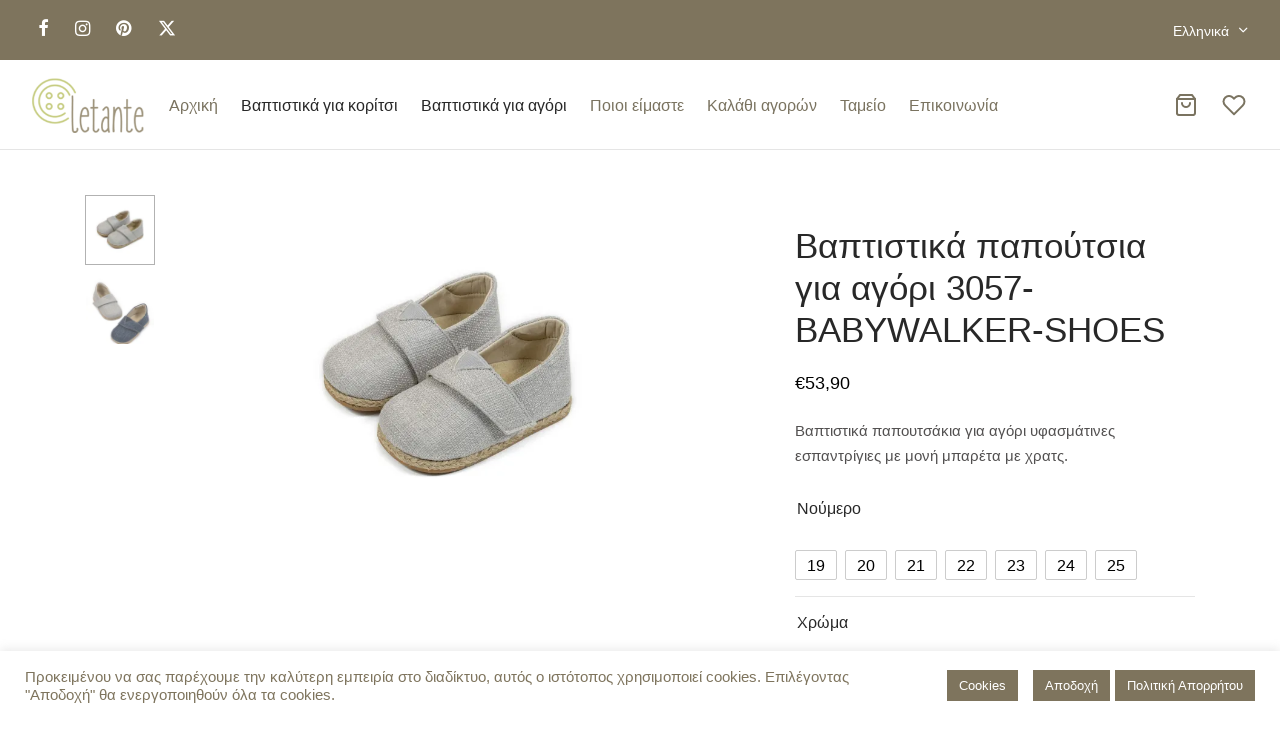

--- FILE ---
content_type: text/html; charset=UTF-8
request_url: https://letante.gr/product/%CE%B2%CE%B1%CF%80%CF%84%CE%B9%CF%83%CF%84%CE%B9%CE%BA%CE%AC-%CF%80%CE%B1%CF%80%CE%BF%CF%8D%CF%84%CF%83%CE%B9%CE%B1-%CE%B3%CE%B9%CE%B1-%CE%B1%CE%B3%CF%8C%CF%81%CE%B9-3057-babywalker-shoes-%CE%B1/
body_size: 41029
content:

 <!doctype html>
<html lang="el">
<head>
	<meta charset="UTF-8" />
	<meta name="viewport" content="width=device-width, initial-scale=1, minimum-scale=1">
	<link rel="profile" href="http://gmpg.org/xfn/11">
	<link rel="pingback" href="https://letante.gr/xmlrpc.php">
					<script>document.documentElement.className = document.documentElement.className + ' yes-js js_active js'</script>
			<meta name='robots' content='index, follow, max-image-preview:large, max-snippet:-1, max-video-preview:-1' />
<script>window._wca = window._wca || [];</script>
<!-- Jetpack Site Verification Tags -->
<meta name="google-site-verification" content="GBbviLCyqsYf9RfkdM3WWO8v3mHfY46LutOcFLOKdIA" />

	<!-- This site is optimized with the Yoast SEO plugin v26.7 - https://yoast.com/wordpress/plugins/seo/ -->
	<title>letante - Βαπτιστικά παπούτσια για αγόρι 3057-BABYWALKER-SHOES</title>
	<meta name="description" content="Βαπτιστικά παπουτσάκια για αγόρι υφασμάτινες εσπαντρίγιες με μονή μπαρέτα με χρατς." />
	<link rel="canonical" href="https://letante.gr/product/%ce%b2%ce%b1%cf%80%cf%84%ce%b9%cf%83%cf%84%ce%b9%ce%ba%ce%ac-%cf%80%ce%b1%cf%80%ce%bf%cf%8d%cf%84%cf%83%ce%b9%ce%b1-%ce%b3%ce%b9%ce%b1-%ce%b1%ce%b3%cf%8c%cf%81%ce%b9-3057-babywalker-shoes-%ce%b1/" />
	<meta property="og:locale" content="el_GR" />
	<meta property="og:type" content="article" />
	<meta property="og:title" content="letante - Βαπτιστικά παπούτσια για αγόρι 3057-BABYWALKER-SHOES" />
	<meta property="og:description" content="Βαπτιστικά παπουτσάκια για αγόρι υφασμάτινες εσπαντρίγιες με μονή μπαρέτα με χρατς." />
	<meta property="og:url" content="https://letante.gr/product/%ce%b2%ce%b1%cf%80%cf%84%ce%b9%cf%83%cf%84%ce%b9%ce%ba%ce%ac-%cf%80%ce%b1%cf%80%ce%bf%cf%8d%cf%84%cf%83%ce%b9%ce%b1-%ce%b3%ce%b9%ce%b1-%ce%b1%ce%b3%cf%8c%cf%81%ce%b9-3057-babywalker-shoes-%ce%b1/" />
	<meta property="og:site_name" content="letante" />
	<meta property="article:modified_time" content="2022-06-06T16:05:39+00:00" />
	<meta property="og:image" content="https://letante.gr/wp-content/uploads/2021/02/3057-GREY-BABYWALKER-SHOES-scaled.jpg" />
	<meta property="og:image:width" content="2560" />
	<meta property="og:image:height" content="1707" />
	<meta property="og:image:type" content="image/jpeg" />
	<meta name="twitter:card" content="summary_large_image" />
	<meta name="twitter:label1" content="Εκτιμώμενος χρόνος ανάγνωσης" />
	<meta name="twitter:data1" content="1 λεπτό" />
	<script type="application/ld+json" class="yoast-schema-graph">{"@context":"https://schema.org","@graph":[{"@type":"WebPage","@id":"https://letante.gr/product/%ce%b2%ce%b1%cf%80%cf%84%ce%b9%cf%83%cf%84%ce%b9%ce%ba%ce%ac-%cf%80%ce%b1%cf%80%ce%bf%cf%8d%cf%84%cf%83%ce%b9%ce%b1-%ce%b3%ce%b9%ce%b1-%ce%b1%ce%b3%cf%8c%cf%81%ce%b9-3057-babywalker-shoes-%ce%b1/","url":"https://letante.gr/product/%ce%b2%ce%b1%cf%80%cf%84%ce%b9%cf%83%cf%84%ce%b9%ce%ba%ce%ac-%cf%80%ce%b1%cf%80%ce%bf%cf%8d%cf%84%cf%83%ce%b9%ce%b1-%ce%b3%ce%b9%ce%b1-%ce%b1%ce%b3%cf%8c%cf%81%ce%b9-3057-babywalker-shoes-%ce%b1/","name":"letante - Βαπτιστικά παπούτσια για αγόρι 3057-BABYWALKER-SHOES","isPartOf":{"@id":"https://letante.gr/#website"},"primaryImageOfPage":{"@id":"https://letante.gr/product/%ce%b2%ce%b1%cf%80%cf%84%ce%b9%cf%83%cf%84%ce%b9%ce%ba%ce%ac-%cf%80%ce%b1%cf%80%ce%bf%cf%8d%cf%84%cf%83%ce%b9%ce%b1-%ce%b3%ce%b9%ce%b1-%ce%b1%ce%b3%cf%8c%cf%81%ce%b9-3057-babywalker-shoes-%ce%b1/#primaryimage"},"image":{"@id":"https://letante.gr/product/%ce%b2%ce%b1%cf%80%cf%84%ce%b9%cf%83%cf%84%ce%b9%ce%ba%ce%ac-%cf%80%ce%b1%cf%80%ce%bf%cf%8d%cf%84%cf%83%ce%b9%ce%b1-%ce%b3%ce%b9%ce%b1-%ce%b1%ce%b3%cf%8c%cf%81%ce%b9-3057-babywalker-shoes-%ce%b1/#primaryimage"},"thumbnailUrl":"https://i0.wp.com/letante.gr/wp-content/uploads/2021/02/3057-GREY-BABYWALKER-SHOES-scaled.jpg?fit=2560%2C1707&ssl=1","datePublished":"2021-02-06T19:31:16+00:00","dateModified":"2022-06-06T16:05:39+00:00","description":"Βαπτιστικά παπουτσάκια για αγόρι υφασμάτινες εσπαντρίγιες με μονή μπαρέτα με χρατς.","breadcrumb":{"@id":"https://letante.gr/product/%ce%b2%ce%b1%cf%80%cf%84%ce%b9%cf%83%cf%84%ce%b9%ce%ba%ce%ac-%cf%80%ce%b1%cf%80%ce%bf%cf%8d%cf%84%cf%83%ce%b9%ce%b1-%ce%b3%ce%b9%ce%b1-%ce%b1%ce%b3%cf%8c%cf%81%ce%b9-3057-babywalker-shoes-%ce%b1/#breadcrumb"},"inLanguage":"el","potentialAction":[{"@type":"ReadAction","target":["https://letante.gr/product/%ce%b2%ce%b1%cf%80%cf%84%ce%b9%cf%83%cf%84%ce%b9%ce%ba%ce%ac-%cf%80%ce%b1%cf%80%ce%bf%cf%8d%cf%84%cf%83%ce%b9%ce%b1-%ce%b3%ce%b9%ce%b1-%ce%b1%ce%b3%cf%8c%cf%81%ce%b9-3057-babywalker-shoes-%ce%b1/"]}]},{"@type":"ImageObject","inLanguage":"el","@id":"https://letante.gr/product/%ce%b2%ce%b1%cf%80%cf%84%ce%b9%cf%83%cf%84%ce%b9%ce%ba%ce%ac-%cf%80%ce%b1%cf%80%ce%bf%cf%8d%cf%84%cf%83%ce%b9%ce%b1-%ce%b3%ce%b9%ce%b1-%ce%b1%ce%b3%cf%8c%cf%81%ce%b9-3057-babywalker-shoes-%ce%b1/#primaryimage","url":"https://i0.wp.com/letante.gr/wp-content/uploads/2021/02/3057-GREY-BABYWALKER-SHOES-scaled.jpg?fit=2560%2C1707&ssl=1","contentUrl":"https://i0.wp.com/letante.gr/wp-content/uploads/2021/02/3057-GREY-BABYWALKER-SHOES-scaled.jpg?fit=2560%2C1707&ssl=1","width":2560,"height":1707,"caption":"βαπτιστικά παπούτσια letante 3057 γκρι"},{"@type":"BreadcrumbList","@id":"https://letante.gr/product/%ce%b2%ce%b1%cf%80%cf%84%ce%b9%cf%83%cf%84%ce%b9%ce%ba%ce%ac-%cf%80%ce%b1%cf%80%ce%bf%cf%8d%cf%84%cf%83%ce%b9%ce%b1-%ce%b3%ce%b9%ce%b1-%ce%b1%ce%b3%cf%8c%cf%81%ce%b9-3057-babywalker-shoes-%ce%b1/#breadcrumb","itemListElement":[{"@type":"ListItem","position":1,"name":"Αρχική","item":"https://letante.gr/"},{"@type":"ListItem","position":2,"name":"Κατάστημα","item":"https://letante.gr/shop/"},{"@type":"ListItem","position":3,"name":"Βαπτιστικά παπούτσια για αγόρι 3057-BABYWALKER-SHOES"}]},{"@type":"WebSite","@id":"https://letante.gr/#website","url":"https://letante.gr/","name":"letante","description":"Βαπτιστικά ρούχα για κορίτσι και αγόρι - Το απόλυτο e-shop βάπτισης!","potentialAction":[{"@type":"SearchAction","target":{"@type":"EntryPoint","urlTemplate":"https://letante.gr/?s={search_term_string}"},"query-input":{"@type":"PropertyValueSpecification","valueRequired":true,"valueName":"search_term_string"}}],"inLanguage":"el"}]}</script>
	<!-- / Yoast SEO plugin. -->


<link rel='dns-prefetch' href='//stats.wp.com' />
<link rel='preconnect' href='//i0.wp.com' />
<link rel='preconnect' href='//c0.wp.com' />
<link rel="alternate" type="application/rss+xml" title="Ροή RSS &raquo; letante" href="https://letante.gr/feed/" />
<link rel="alternate" type="application/rss+xml" title="Ροή Σχολίων &raquo; letante" href="https://letante.gr/comments/feed/" />
<link rel="alternate" title="oEmbed (JSON)" type="application/json+oembed" href="https://letante.gr/wp-json/oembed/1.0/embed?url=https%3A%2F%2Fletante.gr%2Fproduct%2F%25ce%25b2%25ce%25b1%25cf%2580%25cf%2584%25ce%25b9%25cf%2583%25cf%2584%25ce%25b9%25ce%25ba%25ce%25ac-%25cf%2580%25ce%25b1%25cf%2580%25ce%25bf%25cf%258d%25cf%2584%25cf%2583%25ce%25b9%25ce%25b1-%25ce%25b3%25ce%25b9%25ce%25b1-%25ce%25b1%25ce%25b3%25cf%258c%25cf%2581%25ce%25b9-3057-babywalker-shoes-%25ce%25b1%2F" />
<link rel="alternate" title="oEmbed (XML)" type="text/xml+oembed" href="https://letante.gr/wp-json/oembed/1.0/embed?url=https%3A%2F%2Fletante.gr%2Fproduct%2F%25ce%25b2%25ce%25b1%25cf%2580%25cf%2584%25ce%25b9%25cf%2583%25cf%2584%25ce%25b9%25ce%25ba%25ce%25ac-%25cf%2580%25ce%25b1%25cf%2580%25ce%25bf%25cf%258d%25cf%2584%25cf%2583%25ce%25b9%25ce%25b1-%25ce%25b3%25ce%25b9%25ce%25b1-%25ce%25b1%25ce%25b3%25cf%258c%25cf%2581%25ce%25b9-3057-babywalker-shoes-%25ce%25b1%2F&#038;format=xml" />
		<!-- This site uses the Google Analytics by MonsterInsights plugin v9.10.0 - Using Analytics tracking - https://www.monsterinsights.com/ -->
							<script src="//www.googletagmanager.com/gtag/js?id=G-W6HXWJR2EN"  data-cfasync="false" data-wpfc-render="false" async></script>
			<script data-cfasync="false" data-wpfc-render="false">
				var mi_version = '9.10.0';
				var mi_track_user = true;
				var mi_no_track_reason = '';
								var MonsterInsightsDefaultLocations = {"page_location":"https:\/\/letante.gr\/product\/%CE%B2%CE%B1%CF%80%CF%84%CE%B9%CF%83%CF%84%CE%B9%CE%BA%CE%AC-%CF%80%CE%B1%CF%80%CE%BF%CF%8D%CF%84%CF%83%CE%B9%CE%B1-%CE%B3%CE%B9%CE%B1-%CE%B1%CE%B3%CF%8C%CF%81%CE%B9-3057-babywalker-shoes-%CE%B1\/"};
								if ( typeof MonsterInsightsPrivacyGuardFilter === 'function' ) {
					var MonsterInsightsLocations = (typeof MonsterInsightsExcludeQuery === 'object') ? MonsterInsightsPrivacyGuardFilter( MonsterInsightsExcludeQuery ) : MonsterInsightsPrivacyGuardFilter( MonsterInsightsDefaultLocations );
				} else {
					var MonsterInsightsLocations = (typeof MonsterInsightsExcludeQuery === 'object') ? MonsterInsightsExcludeQuery : MonsterInsightsDefaultLocations;
				}

								var disableStrs = [
										'ga-disable-G-W6HXWJR2EN',
									];

				/* Function to detect opted out users */
				function __gtagTrackerIsOptedOut() {
					for (var index = 0; index < disableStrs.length; index++) {
						if (document.cookie.indexOf(disableStrs[index] + '=true') > -1) {
							return true;
						}
					}

					return false;
				}

				/* Disable tracking if the opt-out cookie exists. */
				if (__gtagTrackerIsOptedOut()) {
					for (var index = 0; index < disableStrs.length; index++) {
						window[disableStrs[index]] = true;
					}
				}

				/* Opt-out function */
				function __gtagTrackerOptout() {
					for (var index = 0; index < disableStrs.length; index++) {
						document.cookie = disableStrs[index] + '=true; expires=Thu, 31 Dec 2099 23:59:59 UTC; path=/';
						window[disableStrs[index]] = true;
					}
				}

				if ('undefined' === typeof gaOptout) {
					function gaOptout() {
						__gtagTrackerOptout();
					}
				}
								window.dataLayer = window.dataLayer || [];

				window.MonsterInsightsDualTracker = {
					helpers: {},
					trackers: {},
				};
				if (mi_track_user) {
					function __gtagDataLayer() {
						dataLayer.push(arguments);
					}

					function __gtagTracker(type, name, parameters) {
						if (!parameters) {
							parameters = {};
						}

						if (parameters.send_to) {
							__gtagDataLayer.apply(null, arguments);
							return;
						}

						if (type === 'event') {
														parameters.send_to = monsterinsights_frontend.v4_id;
							var hookName = name;
							if (typeof parameters['event_category'] !== 'undefined') {
								hookName = parameters['event_category'] + ':' + name;
							}

							if (typeof MonsterInsightsDualTracker.trackers[hookName] !== 'undefined') {
								MonsterInsightsDualTracker.trackers[hookName](parameters);
							} else {
								__gtagDataLayer('event', name, parameters);
							}
							
						} else {
							__gtagDataLayer.apply(null, arguments);
						}
					}

					__gtagTracker('js', new Date());
					__gtagTracker('set', {
						'developer_id.dZGIzZG': true,
											});
					if ( MonsterInsightsLocations.page_location ) {
						__gtagTracker('set', MonsterInsightsLocations);
					}
										__gtagTracker('config', 'G-W6HXWJR2EN', {"forceSSL":"true","link_attribution":"true"} );
										window.gtag = __gtagTracker;										(function () {
						/* https://developers.google.com/analytics/devguides/collection/analyticsjs/ */
						/* ga and __gaTracker compatibility shim. */
						var noopfn = function () {
							return null;
						};
						var newtracker = function () {
							return new Tracker();
						};
						var Tracker = function () {
							return null;
						};
						var p = Tracker.prototype;
						p.get = noopfn;
						p.set = noopfn;
						p.send = function () {
							var args = Array.prototype.slice.call(arguments);
							args.unshift('send');
							__gaTracker.apply(null, args);
						};
						var __gaTracker = function () {
							var len = arguments.length;
							if (len === 0) {
								return;
							}
							var f = arguments[len - 1];
							if (typeof f !== 'object' || f === null || typeof f.hitCallback !== 'function') {
								if ('send' === arguments[0]) {
									var hitConverted, hitObject = false, action;
									if ('event' === arguments[1]) {
										if ('undefined' !== typeof arguments[3]) {
											hitObject = {
												'eventAction': arguments[3],
												'eventCategory': arguments[2],
												'eventLabel': arguments[4],
												'value': arguments[5] ? arguments[5] : 1,
											}
										}
									}
									if ('pageview' === arguments[1]) {
										if ('undefined' !== typeof arguments[2]) {
											hitObject = {
												'eventAction': 'page_view',
												'page_path': arguments[2],
											}
										}
									}
									if (typeof arguments[2] === 'object') {
										hitObject = arguments[2];
									}
									if (typeof arguments[5] === 'object') {
										Object.assign(hitObject, arguments[5]);
									}
									if ('undefined' !== typeof arguments[1].hitType) {
										hitObject = arguments[1];
										if ('pageview' === hitObject.hitType) {
											hitObject.eventAction = 'page_view';
										}
									}
									if (hitObject) {
										action = 'timing' === arguments[1].hitType ? 'timing_complete' : hitObject.eventAction;
										hitConverted = mapArgs(hitObject);
										__gtagTracker('event', action, hitConverted);
									}
								}
								return;
							}

							function mapArgs(args) {
								var arg, hit = {};
								var gaMap = {
									'eventCategory': 'event_category',
									'eventAction': 'event_action',
									'eventLabel': 'event_label',
									'eventValue': 'event_value',
									'nonInteraction': 'non_interaction',
									'timingCategory': 'event_category',
									'timingVar': 'name',
									'timingValue': 'value',
									'timingLabel': 'event_label',
									'page': 'page_path',
									'location': 'page_location',
									'title': 'page_title',
									'referrer' : 'page_referrer',
								};
								for (arg in args) {
																		if (!(!args.hasOwnProperty(arg) || !gaMap.hasOwnProperty(arg))) {
										hit[gaMap[arg]] = args[arg];
									} else {
										hit[arg] = args[arg];
									}
								}
								return hit;
							}

							try {
								f.hitCallback();
							} catch (ex) {
							}
						};
						__gaTracker.create = newtracker;
						__gaTracker.getByName = newtracker;
						__gaTracker.getAll = function () {
							return [];
						};
						__gaTracker.remove = noopfn;
						__gaTracker.loaded = true;
						window['__gaTracker'] = __gaTracker;
					})();
									} else {
										console.log("");
					(function () {
						function __gtagTracker() {
							return null;
						}

						window['__gtagTracker'] = __gtagTracker;
						window['gtag'] = __gtagTracker;
					})();
									}
			</script>
							<!-- / Google Analytics by MonsterInsights -->
		<style id='wp-img-auto-sizes-contain-inline-css'>
img:is([sizes=auto i],[sizes^="auto," i]){contain-intrinsic-size:3000px 1500px}
/*# sourceURL=wp-img-auto-sizes-contain-inline-css */
</style>
<style id='wp-emoji-styles-inline-css'>

	img.wp-smiley, img.emoji {
		display: inline !important;
		border: none !important;
		box-shadow: none !important;
		height: 1em !important;
		width: 1em !important;
		margin: 0 0.07em !important;
		vertical-align: -0.1em !important;
		background: none !important;
		padding: 0 !important;
	}
/*# sourceURL=wp-emoji-styles-inline-css */
</style>
<link rel='stylesheet' id='wp-block-library-css' href='https://c0.wp.com/c/6.9/wp-includes/css/dist/block-library/style.min.css' media='all' />
<style id='global-styles-inline-css'>
:root{--wp--preset--aspect-ratio--square: 1;--wp--preset--aspect-ratio--4-3: 4/3;--wp--preset--aspect-ratio--3-4: 3/4;--wp--preset--aspect-ratio--3-2: 3/2;--wp--preset--aspect-ratio--2-3: 2/3;--wp--preset--aspect-ratio--16-9: 16/9;--wp--preset--aspect-ratio--9-16: 9/16;--wp--preset--color--black: #000000;--wp--preset--color--cyan-bluish-gray: #abb8c3;--wp--preset--color--white: #ffffff;--wp--preset--color--pale-pink: #f78da7;--wp--preset--color--vivid-red: #cf2e2e;--wp--preset--color--luminous-vivid-orange: #ff6900;--wp--preset--color--luminous-vivid-amber: #fcb900;--wp--preset--color--light-green-cyan: #7bdcb5;--wp--preset--color--vivid-green-cyan: #00d084;--wp--preset--color--pale-cyan-blue: #8ed1fc;--wp--preset--color--vivid-cyan-blue: #0693e3;--wp--preset--color--vivid-purple: #9b51e0;--wp--preset--color--gutenberg-white: #ffffff;--wp--preset--color--gutenberg-shade: #f8f8f8;--wp--preset--color--gutenberg-gray: #525050;--wp--preset--color--gutenberg-dark: #282828;--wp--preset--color--gutenberg-accent: #b9a16b;--wp--preset--gradient--vivid-cyan-blue-to-vivid-purple: linear-gradient(135deg,rgb(6,147,227) 0%,rgb(155,81,224) 100%);--wp--preset--gradient--light-green-cyan-to-vivid-green-cyan: linear-gradient(135deg,rgb(122,220,180) 0%,rgb(0,208,130) 100%);--wp--preset--gradient--luminous-vivid-amber-to-luminous-vivid-orange: linear-gradient(135deg,rgb(252,185,0) 0%,rgb(255,105,0) 100%);--wp--preset--gradient--luminous-vivid-orange-to-vivid-red: linear-gradient(135deg,rgb(255,105,0) 0%,rgb(207,46,46) 100%);--wp--preset--gradient--very-light-gray-to-cyan-bluish-gray: linear-gradient(135deg,rgb(238,238,238) 0%,rgb(169,184,195) 100%);--wp--preset--gradient--cool-to-warm-spectrum: linear-gradient(135deg,rgb(74,234,220) 0%,rgb(151,120,209) 20%,rgb(207,42,186) 40%,rgb(238,44,130) 60%,rgb(251,105,98) 80%,rgb(254,248,76) 100%);--wp--preset--gradient--blush-light-purple: linear-gradient(135deg,rgb(255,206,236) 0%,rgb(152,150,240) 100%);--wp--preset--gradient--blush-bordeaux: linear-gradient(135deg,rgb(254,205,165) 0%,rgb(254,45,45) 50%,rgb(107,0,62) 100%);--wp--preset--gradient--luminous-dusk: linear-gradient(135deg,rgb(255,203,112) 0%,rgb(199,81,192) 50%,rgb(65,88,208) 100%);--wp--preset--gradient--pale-ocean: linear-gradient(135deg,rgb(255,245,203) 0%,rgb(182,227,212) 50%,rgb(51,167,181) 100%);--wp--preset--gradient--electric-grass: linear-gradient(135deg,rgb(202,248,128) 0%,rgb(113,206,126) 100%);--wp--preset--gradient--midnight: linear-gradient(135deg,rgb(2,3,129) 0%,rgb(40,116,252) 100%);--wp--preset--font-size--small: 13px;--wp--preset--font-size--medium: 20px;--wp--preset--font-size--large: 36px;--wp--preset--font-size--x-large: 42px;--wp--preset--spacing--20: 0.44rem;--wp--preset--spacing--30: 0.67rem;--wp--preset--spacing--40: 1rem;--wp--preset--spacing--50: 1.5rem;--wp--preset--spacing--60: 2.25rem;--wp--preset--spacing--70: 3.38rem;--wp--preset--spacing--80: 5.06rem;--wp--preset--shadow--natural: 6px 6px 9px rgba(0, 0, 0, 0.2);--wp--preset--shadow--deep: 12px 12px 50px rgba(0, 0, 0, 0.4);--wp--preset--shadow--sharp: 6px 6px 0px rgba(0, 0, 0, 0.2);--wp--preset--shadow--outlined: 6px 6px 0px -3px rgb(255, 255, 255), 6px 6px rgb(0, 0, 0);--wp--preset--shadow--crisp: 6px 6px 0px rgb(0, 0, 0);}:where(.is-layout-flex){gap: 0.5em;}:where(.is-layout-grid){gap: 0.5em;}body .is-layout-flex{display: flex;}.is-layout-flex{flex-wrap: wrap;align-items: center;}.is-layout-flex > :is(*, div){margin: 0;}body .is-layout-grid{display: grid;}.is-layout-grid > :is(*, div){margin: 0;}:where(.wp-block-columns.is-layout-flex){gap: 2em;}:where(.wp-block-columns.is-layout-grid){gap: 2em;}:where(.wp-block-post-template.is-layout-flex){gap: 1.25em;}:where(.wp-block-post-template.is-layout-grid){gap: 1.25em;}.has-black-color{color: var(--wp--preset--color--black) !important;}.has-cyan-bluish-gray-color{color: var(--wp--preset--color--cyan-bluish-gray) !important;}.has-white-color{color: var(--wp--preset--color--white) !important;}.has-pale-pink-color{color: var(--wp--preset--color--pale-pink) !important;}.has-vivid-red-color{color: var(--wp--preset--color--vivid-red) !important;}.has-luminous-vivid-orange-color{color: var(--wp--preset--color--luminous-vivid-orange) !important;}.has-luminous-vivid-amber-color{color: var(--wp--preset--color--luminous-vivid-amber) !important;}.has-light-green-cyan-color{color: var(--wp--preset--color--light-green-cyan) !important;}.has-vivid-green-cyan-color{color: var(--wp--preset--color--vivid-green-cyan) !important;}.has-pale-cyan-blue-color{color: var(--wp--preset--color--pale-cyan-blue) !important;}.has-vivid-cyan-blue-color{color: var(--wp--preset--color--vivid-cyan-blue) !important;}.has-vivid-purple-color{color: var(--wp--preset--color--vivid-purple) !important;}.has-black-background-color{background-color: var(--wp--preset--color--black) !important;}.has-cyan-bluish-gray-background-color{background-color: var(--wp--preset--color--cyan-bluish-gray) !important;}.has-white-background-color{background-color: var(--wp--preset--color--white) !important;}.has-pale-pink-background-color{background-color: var(--wp--preset--color--pale-pink) !important;}.has-vivid-red-background-color{background-color: var(--wp--preset--color--vivid-red) !important;}.has-luminous-vivid-orange-background-color{background-color: var(--wp--preset--color--luminous-vivid-orange) !important;}.has-luminous-vivid-amber-background-color{background-color: var(--wp--preset--color--luminous-vivid-amber) !important;}.has-light-green-cyan-background-color{background-color: var(--wp--preset--color--light-green-cyan) !important;}.has-vivid-green-cyan-background-color{background-color: var(--wp--preset--color--vivid-green-cyan) !important;}.has-pale-cyan-blue-background-color{background-color: var(--wp--preset--color--pale-cyan-blue) !important;}.has-vivid-cyan-blue-background-color{background-color: var(--wp--preset--color--vivid-cyan-blue) !important;}.has-vivid-purple-background-color{background-color: var(--wp--preset--color--vivid-purple) !important;}.has-black-border-color{border-color: var(--wp--preset--color--black) !important;}.has-cyan-bluish-gray-border-color{border-color: var(--wp--preset--color--cyan-bluish-gray) !important;}.has-white-border-color{border-color: var(--wp--preset--color--white) !important;}.has-pale-pink-border-color{border-color: var(--wp--preset--color--pale-pink) !important;}.has-vivid-red-border-color{border-color: var(--wp--preset--color--vivid-red) !important;}.has-luminous-vivid-orange-border-color{border-color: var(--wp--preset--color--luminous-vivid-orange) !important;}.has-luminous-vivid-amber-border-color{border-color: var(--wp--preset--color--luminous-vivid-amber) !important;}.has-light-green-cyan-border-color{border-color: var(--wp--preset--color--light-green-cyan) !important;}.has-vivid-green-cyan-border-color{border-color: var(--wp--preset--color--vivid-green-cyan) !important;}.has-pale-cyan-blue-border-color{border-color: var(--wp--preset--color--pale-cyan-blue) !important;}.has-vivid-cyan-blue-border-color{border-color: var(--wp--preset--color--vivid-cyan-blue) !important;}.has-vivid-purple-border-color{border-color: var(--wp--preset--color--vivid-purple) !important;}.has-vivid-cyan-blue-to-vivid-purple-gradient-background{background: var(--wp--preset--gradient--vivid-cyan-blue-to-vivid-purple) !important;}.has-light-green-cyan-to-vivid-green-cyan-gradient-background{background: var(--wp--preset--gradient--light-green-cyan-to-vivid-green-cyan) !important;}.has-luminous-vivid-amber-to-luminous-vivid-orange-gradient-background{background: var(--wp--preset--gradient--luminous-vivid-amber-to-luminous-vivid-orange) !important;}.has-luminous-vivid-orange-to-vivid-red-gradient-background{background: var(--wp--preset--gradient--luminous-vivid-orange-to-vivid-red) !important;}.has-very-light-gray-to-cyan-bluish-gray-gradient-background{background: var(--wp--preset--gradient--very-light-gray-to-cyan-bluish-gray) !important;}.has-cool-to-warm-spectrum-gradient-background{background: var(--wp--preset--gradient--cool-to-warm-spectrum) !important;}.has-blush-light-purple-gradient-background{background: var(--wp--preset--gradient--blush-light-purple) !important;}.has-blush-bordeaux-gradient-background{background: var(--wp--preset--gradient--blush-bordeaux) !important;}.has-luminous-dusk-gradient-background{background: var(--wp--preset--gradient--luminous-dusk) !important;}.has-pale-ocean-gradient-background{background: var(--wp--preset--gradient--pale-ocean) !important;}.has-electric-grass-gradient-background{background: var(--wp--preset--gradient--electric-grass) !important;}.has-midnight-gradient-background{background: var(--wp--preset--gradient--midnight) !important;}.has-small-font-size{font-size: var(--wp--preset--font-size--small) !important;}.has-medium-font-size{font-size: var(--wp--preset--font-size--medium) !important;}.has-large-font-size{font-size: var(--wp--preset--font-size--large) !important;}.has-x-large-font-size{font-size: var(--wp--preset--font-size--x-large) !important;}
/*# sourceURL=global-styles-inline-css */
</style>

<style id='classic-theme-styles-inline-css'>
/*! This file is auto-generated */
.wp-block-button__link{color:#fff;background-color:#32373c;border-radius:9999px;box-shadow:none;text-decoration:none;padding:calc(.667em + 2px) calc(1.333em + 2px);font-size:1.125em}.wp-block-file__button{background:#32373c;color:#fff;text-decoration:none}
/*# sourceURL=/wp-includes/css/classic-themes.min.css */
</style>
<link rel='stylesheet' id='cookie-law-info-css' href='https://letante.gr/wp-content/plugins/cookie-law-info/legacy/public/css/cookie-law-info-public.css?ver=3.3.7' media='all' />
<link rel='stylesheet' id='cookie-law-info-gdpr-css' href='https://letante.gr/wp-content/plugins/cookie-law-info/legacy/public/css/cookie-law-info-gdpr.css?ver=3.3.7' media='all' />
<link rel='stylesheet' id='photoswipe-css' href='https://c0.wp.com/p/woocommerce/10.3.6/assets/css/photoswipe/photoswipe.min.css' media='all' />
<link rel='stylesheet' id='photoswipe-default-skin-css' href='https://c0.wp.com/p/woocommerce/10.3.6/assets/css/photoswipe/default-skin/default-skin.min.css' media='all' />
<style id='woocommerce-inline-inline-css'>
.woocommerce form .form-row .required { visibility: visible; }
/*# sourceURL=woocommerce-inline-inline-css */
</style>
<link rel='stylesheet' id='woo-variation-swatches-css' href='https://letante.gr/wp-content/plugins/woo-variation-swatches/assets/css/frontend.min.css?ver=1764764035' media='all' />
<style id='woo-variation-swatches-inline-css'>
:root {
--wvs-tick:url("data:image/svg+xml;utf8,%3Csvg filter='drop-shadow(0px 0px 2px rgb(0 0 0 / .8))' xmlns='http://www.w3.org/2000/svg'  viewBox='0 0 30 30'%3E%3Cpath fill='none' stroke='%23ffffff' stroke-linecap='round' stroke-linejoin='round' stroke-width='4' d='M4 16L11 23 27 7'/%3E%3C/svg%3E");

--wvs-cross:url("data:image/svg+xml;utf8,%3Csvg filter='drop-shadow(0px 0px 5px rgb(255 255 255 / .6))' xmlns='http://www.w3.org/2000/svg' width='72px' height='72px' viewBox='0 0 24 24'%3E%3Cpath fill='none' stroke='%23ff0000' stroke-linecap='round' stroke-width='0.6' d='M5 5L19 19M19 5L5 19'/%3E%3C/svg%3E");
--wvs-single-product-item-width:30px;
--wvs-single-product-item-height:30px;
--wvs-single-product-item-font-size:16px}
/*# sourceURL=woo-variation-swatches-inline-css */
</style>
<link rel='stylesheet' id='jquery-selectBox-css' href='https://letante.gr/wp-content/plugins/yith-woocommerce-wishlist/assets/css/jquery.selectBox.css?ver=1.2.0' media='all' />
<link rel='stylesheet' id='woocommerce_prettyPhoto_css-css' href='//letante.gr/wp-content/plugins/woocommerce/assets/css/prettyPhoto.css?ver=3.1.6' media='all' />
<link rel='stylesheet' id='yith-wcwl-main-css' href='https://letante.gr/wp-content/plugins/yith-woocommerce-wishlist/assets/css/style.css?ver=4.11.0' media='all' />
<style id='yith-wcwl-main-inline-css'>
 :root { --color-add-to-wishlist-background: #333333; --color-add-to-wishlist-text: #FFFFFF; --color-add-to-wishlist-border: #333333; --color-add-to-wishlist-background-hover: #333333; --color-add-to-wishlist-text-hover: #FFFFFF; --color-add-to-wishlist-border-hover: #333333; --rounded-corners-radius: 16px; --color-add-to-cart-background: #333333; --color-add-to-cart-text: #FFFFFF; --color-add-to-cart-border: #333333; --color-add-to-cart-background-hover: #4F4F4F; --color-add-to-cart-text-hover: #FFFFFF; --color-add-to-cart-border-hover: #4F4F4F; --add-to-cart-rounded-corners-radius: 16px; --color-button-style-1-background: #333333; --color-button-style-1-text: #FFFFFF; --color-button-style-1-border: #333333; --color-button-style-1-background-hover: #4F4F4F; --color-button-style-1-text-hover: #FFFFFF; --color-button-style-1-border-hover: #4F4F4F; --color-button-style-2-background: #333333; --color-button-style-2-text: #FFFFFF; --color-button-style-2-border: #333333; --color-button-style-2-background-hover: #4F4F4F; --color-button-style-2-text-hover: #FFFFFF; --color-button-style-2-border-hover: #4F4F4F; --color-wishlist-table-background: #FFFFFF; --color-wishlist-table-text: #6d6c6c; --color-wishlist-table-border: #FFFFFF; --color-headers-background: #F4F4F4; --color-share-button-color: #FFFFFF; --color-share-button-color-hover: #FFFFFF; --color-fb-button-background: #39599E; --color-fb-button-background-hover: #595A5A; --color-tw-button-background: #45AFE2; --color-tw-button-background-hover: #595A5A; --color-pr-button-background: #AB2E31; --color-pr-button-background-hover: #595A5A; --color-em-button-background: #FBB102; --color-em-button-background-hover: #595A5A; --color-wa-button-background: #00A901; --color-wa-button-background-hover: #595A5A; --feedback-duration: 3s } 
 :root { --color-add-to-wishlist-background: #333333; --color-add-to-wishlist-text: #FFFFFF; --color-add-to-wishlist-border: #333333; --color-add-to-wishlist-background-hover: #333333; --color-add-to-wishlist-text-hover: #FFFFFF; --color-add-to-wishlist-border-hover: #333333; --rounded-corners-radius: 16px; --color-add-to-cart-background: #333333; --color-add-to-cart-text: #FFFFFF; --color-add-to-cart-border: #333333; --color-add-to-cart-background-hover: #4F4F4F; --color-add-to-cart-text-hover: #FFFFFF; --color-add-to-cart-border-hover: #4F4F4F; --add-to-cart-rounded-corners-radius: 16px; --color-button-style-1-background: #333333; --color-button-style-1-text: #FFFFFF; --color-button-style-1-border: #333333; --color-button-style-1-background-hover: #4F4F4F; --color-button-style-1-text-hover: #FFFFFF; --color-button-style-1-border-hover: #4F4F4F; --color-button-style-2-background: #333333; --color-button-style-2-text: #FFFFFF; --color-button-style-2-border: #333333; --color-button-style-2-background-hover: #4F4F4F; --color-button-style-2-text-hover: #FFFFFF; --color-button-style-2-border-hover: #4F4F4F; --color-wishlist-table-background: #FFFFFF; --color-wishlist-table-text: #6d6c6c; --color-wishlist-table-border: #FFFFFF; --color-headers-background: #F4F4F4; --color-share-button-color: #FFFFFF; --color-share-button-color-hover: #FFFFFF; --color-fb-button-background: #39599E; --color-fb-button-background-hover: #595A5A; --color-tw-button-background: #45AFE2; --color-tw-button-background-hover: #595A5A; --color-pr-button-background: #AB2E31; --color-pr-button-background-hover: #595A5A; --color-em-button-background: #FBB102; --color-em-button-background-hover: #595A5A; --color-wa-button-background: #00A901; --color-wa-button-background-hover: #595A5A; --feedback-duration: 3s } 
/*# sourceURL=yith-wcwl-main-inline-css */
</style>
<link rel='stylesheet' id='brands-styles-css' href='https://c0.wp.com/p/woocommerce/10.3.6/assets/css/brands.css' media='all' />
<link rel='stylesheet' id='goya-grid-css' href='https://letante.gr/wp-content/themes/goya/assets/css/grid.css?ver=1.0.9.3' media='all' />
<link rel='stylesheet' id='goya-core-css' href='https://letante.gr/wp-content/themes/goya/assets/css/core.css?ver=1.0.9.3' media='all' />
<link rel='stylesheet' id='goya-icons-css' href='https://letante.gr/wp-content/themes/goya/assets/icons/theme-icons/style.css?ver=1.0.9.3' media='all' />
<link rel='stylesheet' id='goya-shop-css' href='https://letante.gr/wp-content/themes/goya/assets/css/shop.css?ver=1.0.9.3' media='all' />
<link rel='stylesheet' id='chld_thm_cfg_child-css' href='https://letante.gr/wp-content/themes/goya-child/style.css?ver=1.0.4.3.1611999375' media='all' />
<link rel='stylesheet' id='goya-elements-css' href='https://letante.gr/wp-content/themes/goya/assets/css/vc-elements.css?ver=1.0.9.3' media='all' />
<style id='goya-customizer-styles-inline-css'>
body,blockquote cite,div.vc_progress_bar .vc_single_bar .vc_label,div.vc_toggle_size_sm .vc_toggle_title h4 {font-size:16px;}.wp-caption-text,.woocommerce-breadcrumb,.post.listing .listing_content .post-meta,.footer-bar .footer-bar-content,.side-menu .mobile-widgets p,.side-menu .side-widgets p,.products .product.product-category a div h2 .count,#payment .payment_methods li .payment_box,#payment .payment_methods li a.about_paypal,.et-product-detail .summary .sizing_guide,#reviews .commentlist li .comment-text .woocommerce-review__verified,#reviews .commentlist li .comment-text .woocommerce-review__published-date,.commentlist > li .comment-meta,.widget .type-post .post-meta,.widget_rss .rss-date,.wp-block-latest-comments__comment-date,.wp-block-latest-posts__post-date,.commentlist > li .reply,.comment-reply-title small,.commentlist .bypostauthor .post-author,.commentlist .bypostauthor > .comment-body .fn:after,.et-portfolio.et-portfolio-style-hover-card .type-portfolio .et-portfolio-excerpt {font-size:14px;}h1, h2, h3, h4, h5, h6, .page-title{color:#282828;}.et-banner .et-banner-content .et-banner-title.color-accent,.et-banner .et-banner-content .et-banner-subtitle.color-accent,.et-banner .et-banner-content .et-banner-link.link.color-accent,.et-banner .et-banner-content .et-banner-link.link.color-accent:hover,.et-banner .et-banner-content .et-banner-link.outlined.color-accent,.et-banner .et-banner-content .et-banner-link.outlined.color-accent:hover {color:#b9a16b;}.et-banner .et-banner-content .et-banner-subtitle.tag_style.color-accent,.et-banner .et-banner-content .et-banner-link.solid.color-accent,.et-banner .et-banner-content .et-banner-link.solid.color-accent:hover {background:#b9a16b;}.et-iconbox.icon-style-background.icon-color-accent .et-feature-icon {background:#b9a16b;}.et-iconbox.icon-style-border.icon-color-accent .et-feature-icon,.et-iconbox.icon-style-simple.icon-color-accent .et-feature-icon {color:#b9a16b;}.et-counter.counter-color-accent .h1,.et-counter.icon-color-accent i {color:#b9a16b;}.et_btn.solid.color-accent {background:#b9a16b;}.et_btn.link.color-accent,.et_btn.outlined.color-accent,.et_btn.outlined.color-accent:hover {color:#b9a16b;}.et-animatype.color-accent .et-animated-entry,.et-stroketype.color-accent *{color:#b9a16b;}.slick-prev:hover,.slick-next:hover,.flex-prev:hover,.flex-next:hover,.mfp-wrap.quick-search .mfp-content [type="submit"],.et-close,.single-product .pswp__button:hover,.content404 h4,.woocommerce-tabs .tabs li a span,.woo-variation-gallery-wrapper .woo-variation-gallery-trigger:hover:after,.mobile-menu li.menu-item-has-children.active > .et-menu-toggle:after,.remove:hover, a.remove:hover,span.minicart-counter.et-count-zero,.tag-cloud-link .tag-link-count,.star-rating > span:before,.comment-form-rating .stars > span:before,.wpmc-tabs-wrapper li.wpmc-tab-item.current,div.argmc-wrapper .tab-completed-icon:before,div.argmc-wrapper .argmc-tab-item.completed .argmc-tab-number,.widget ul li.active,.et-wp-gallery-popup .mfp-arrow {color:#b9a16b;}.menu-item.accent-color a,.accent-color:not(.fancy-tag),.accent-color:not(.fancy-tag) .wpb_wrapper > h1,.accent-color:not(.fancy-tag) .wpb_wrapper > h2,.accent-color:not(.fancy-tag) .wpb_wrapper > h3,.accent-color:not(.fancy-tag) .wpb_wrapper > h4,.accent-color:not(.fancy-tag) .wpb_wrapper > h5,.accent-color:not(.fancy-tag) .wpb_wrapper > h6,.accent-color:not(.fancy-tag) .wpb_wrapper > p {color:#b9a16b !important;}.accent-color.fancy-tag,.wpb_text_column .accent-color.fancy-tag:last-child,.accent-color.fancy-tag .wpb_wrapper > h1,.accent-color.fancy-tag .wpb_wrapper > h2,.accent-color.fancy-tag .wpb_wrapper > h3,.accent-color.fancy-tag .wpb_wrapper > h4,.accent-color.fancy-tag .wpb_wrapper > h5,.accent-color.fancy-tag .wpb_wrapper > h6,.accent-color.fancy-tag .wpb_wrapper > p {background-color:#b9a16b;}.wpmc-tabs-wrapper li.wpmc-tab-item.current .wpmc-tab-number,.wpmc-tabs-wrapper li.wpmc-tab-item.current:before,.tag-cloud-link:hover,div.argmc-wrapper .argmc-tab-item.completed .argmc-tab-number,div.argmc-wrapper .argmc-tab-item.current .argmc-tab-number,div.argmc-wrapper .argmc-tab-item.last.current + .argmc-tab-item:hover .argmc-tab-number {border-color:#b9a16b;}.vc_progress_bar.vc_progress-bar-color-bar_orange .vc_single_bar span.vc_bar,span.minicart-counter,.filter-trigger .et-active-filters-count,.et-active-filters-count,div.argmc-wrapper .argmc-tab-item.current .argmc-tab-number,div.argmc-wrapper .argmc-tab-item.visited:hover .argmc-tab-number,div.argmc-wrapper .argmc-tab-item.last.current + .argmc-tab-item:hover .argmc-tab-number,.slick-dots li button:hover,.wpb_column.et-light-column .postline:before,.wpb_column.et-light-column .postline-medium:before,.wpb_column.et-light-column .postline-large:before,.et-feat-video-btn:hover .et-featured-video-icon:after,.post.type-post.sticky .entry-title a:after {background-color:#b9a16b;}div.argmc-wrapper .argmc-tab-item.visited:before {border-bottom-color:#b9a16b;}.yith-wcan-loading:after,.blockUI.blockOverlay:after,.easyzoom-notice:after,.woocommerce-product-gallery__wrapper .slick:after,.add_to_cart_button.loading:after,.et-loader:after {background-color:#b9a16b;}.fancy-title,h1.fancy-title,h2.fancy-title,h3.fancy-title,h4.fancy-title,h5.fancy-title,h6.fancy-title {color:#b9a16b}.fancy-tag,h1.fancy-tag,h2.fancy-tag,h3.fancy-tag,h4.fancy-tag,h5.fancy-tag,h6.fancy-tag {background-color:#282828}@media only screen and (max-width:991px) {.site-header .header-mobile {display:block !important;}.site-header .header-main,.site-header .header-bottom {display:none !important;}}@media only screen and (min-width:992px) {.site-header,.header-spacer,.product-header-spacer {height:90px;}.page-header-transparent .hero-header .hero-title {padding-top:90px;}.et-product-detail.et-product-layout-no-padding.product-header-transparent .showcase-inner .product-information {padding-top:90px;}.header_on_scroll:not(.megamenu-active) .site-header,.header_on_scroll:not(.megamenu-active) .header-spacer,.header_on_scroll:not(.megamenu-active) .product-header-spacer {height:76px;}}@media only screen and (max-width:991px) {.site-header,.header_on_scroll .site-header,.header-spacer,.product-header-spacer {height:60px;}.page-header-transparent .hero-header .hero-title {padding-top:60px;}}@media screen and (min-width:576px) and (max-width:767px) {.sticky-product-bar {height:60px;}.product-bar-visible.single-product.fixed-product-bar-bottom .footer {margin-bottom:60px;}.product-bar-visible.single-product.fixed-product-bar-bottom #scroll_to_top.active {bottom:70px;}}@media only screen and (max-width:991px) {.top-bar { display:flex; }.top-bar .topbar-center { display:flex; }}.page-header-regular .site-header,.header_on_scroll .site-header {background-color:#ffffff;}@media only screen and (max-width:576px) {.page-header-transparent:not(.header-transparent-mobiles):not(.header_on_scroll) .site-header {background-color:#ffffff;}}.site-header a,.site-header .menu-toggle,.site-header .goya-search button {color:#7a7360;}@media only screen and (max-width:767px) {.sticky-header-light .site-header .menu-toggle:hover,.header-transparent-mobiles.sticky-header-light.header_on_scroll .site-header a.icon,.header-transparent-mobiles.sticky-header-light.header_on_scroll .site-header .menu-toggle,.header-transparent-mobiles.light-title:not(.header_on_scroll) .site-header a.icon,.header-transparent-mobiles.light-title:not(.header_on_scroll) .site-header .menu-toggle {color:#ffffff;}}@media only screen and (min-width:768px) {.light-title:not(.header_on_scroll) .site-header .site-title,.light-title:not(.header_on_scroll) .site-header .et-header-menu>li> a,.sticky-header-light.header_on_scroll .site-header .et-header-menu>li> a,.light-title:not(.header_on_scroll) span.minicart-counter.et-count-zero,.sticky-header-light.header_on_scroll .site-header .icon,.sticky-header-light.header_on_scroll .site-header .menu-toggle,.light-title:not(.header_on_scroll) .site-header .icon,.light-title:not(.header_on_scroll) .site-header .menu-toggle {color:#ffffff;}}.et-header-menu .menu-label,.mobile-menu .menu-label {background-color:#484646;}.et-header-menu ul.sub-menu:before,.et-header-menu .sub-menu .sub-menu {background-color:#ffffff !important;}.et-header-menu>li.menu-item-has-children > a:after {border-bottom-color:#ffffff;}.et-header-menu .sub-menu li.menu-item-has-children:after,.et-header-menu ul.sub-menu li a {color:#7a7360;}.side-panel .mobile-bar,.side-panel .mobile-bar.dark {background:#f8f8f8;}.side-mobile-menu,.side-mobile-menu.dark { background:#ffffff;}.side-fullscreen-menu,.side-fullscreen-menu.dark { background:#ffffff;}.site-footer,.site-footer.dark {background-color:#ffffff;}.site-footer .footer-bar.custom-color-1,.site-footer .footer-bar.custom-color-1.dark {background-color:#2d2d2d;}.mfp #et-quickview {max-width:960px;}.woocommerce-Tabs-panel.custom_scroll {max-height:400px;}.product_meta .trap {display:none !important;}.shop-widget-scroll .widget > ul,.shop-widget-scroll .widget:not(.widget-woof) > .widgettitle + *,.shop-widget-scroll .wcapf-layered-nav {max-height:150px;}.free-shipping-progress-bar .progress-bar-indicator {background:linear-gradient(270deg, #b9a16b 0, #ffffff 200%);background-color: #b9a16b;flex-grow:1;}.rtl .free-shipping-progress-bar .progress-bar-indicator {background:linear-gradient(90deg, #b9a16b 0, #ffffff 200%);}.progress-bar-status.success .progress-bar-indicator { background:#67bb67;}.star-rating > span:before,.comment-form-rating .stars > span:before {color:#282828;}.product-inner .badge.onsale,.wc-block-grid .wc-block-grid__products .wc-block-grid__product .wc-block-grid__product-onsale {color:#ef5c5c;background-color:#ffffff;}.et-product-detail .summary .badge.onsale {border-color:#ef5c5c;}.product-inner .badge.new {color:#383838;background-color:#ffffff;}.product-inner .badge.out-of-stock {color:#383737;background-color:#ffffff;}@media screen and (min-width:768px) {.wc-block-grid__products .wc-block-grid__product .wc-block-grid__product-image {margin-top:5px;}.wc-block-grid__products .wc-block-grid__product:hover .wc-block-grid__product-image {transform:translateY(-5px);}.wc-block-grid__products .wc-block-grid__product:hover .wc-block-grid__product-image img {-moz-transform:scale(1.05, 1.05);-ms-transform:scale(1.05, 1.05);-webkit-transform:scale(1.05, 1.05);transform:scale(1.05, 1.05);}}.et-blog.hero-header .hero-title {background-color:#f8f8f8;}.post.post-detail.hero-title .post-featured.title-wrap {background-color:#f8f8f8;}.has-gutenberg-white-color { color:#ffffff !important; }.has-gutenberg-white-background-color { background-color:#ffffff; }.wp-block-button.outlined .has-gutenberg-white-color { border-color:#ffffff !important; background-color:transparent !important; }.has-gutenberg-shade-color { color:#f8f8f8 !important; }.has-gutenberg-shade-background-color { background-color:#f8f8f8; }.wp-block-button.outlined .has-gutenberg-shade-color { border-color:#f8f8f8 !important; background-color:transparent !important; }.has-gutenberg-gray-color { color:#525050 !important; }.has-gutenberg-gray-background-color { background-color:#525050; }.wp-block-button.outlined .has-gutenberg-gray-color { border-color:#525050 !important; background-color:transparent !important; }.has-gutenberg-dark-color { color:#282828 !important; }.has-gutenberg-dark-background-color { background-color:#282828; }.wp-block-button.outlined .has-gutenberg-dark-color { border-color:#282828 !important; background-color:transparent !important; }.has-gutenberg-accent-color { color:#b9a16b !important; }.has-gutenberg-accent-background-color { background-color:#b9a16b; }.wp-block-button.outlined .has-gutenberg-accent-color { border-color:#b9a16b !important; background-color:transparent !important; }.commentlist .bypostauthor > .comment-body .fn:after {content:'Post Author';}.et-inline-validation-notices .form-row.woocommerce-invalid-required-field:after{content:'Required field';}.post.type-post.sticky .entry-title a:after {content:'Featured';}
/*# sourceURL=goya-customizer-styles-inline-css */
</style>
<script type="text/template" id="tmpl-variation-template">
	<div class="woocommerce-variation-description">{{{ data.variation.variation_description }}}</div>
	<div class="woocommerce-variation-price">{{{ data.variation.price_html }}}</div>
	<div class="woocommerce-variation-availability">{{{ data.variation.availability_html }}}</div>
</script>
<script type="text/template" id="tmpl-unavailable-variation-template">
	<p role="alert">Λυπούμαστε, αυτό το προϊόν δεν είναι διαθέσιμο. Παρακαλούμε, επιλέξτε έναν διαφορετικό συνδυασμό.</p>
</script>
<script id="wpml-cookie-js-extra">
var wpml_cookies = {"wp-wpml_current_language":{"value":"el","expires":1,"path":"/"}};
var wpml_cookies = {"wp-wpml_current_language":{"value":"el","expires":1,"path":"/"}};
//# sourceURL=wpml-cookie-js-extra
</script>
<script src="https://letante.gr/wp-content/plugins/sitepress-multilingual-cms/res/js/cookies/language-cookie.js?ver=486900" id="wpml-cookie-js" defer data-wp-strategy="defer"></script>
<script src="https://letante.gr/wp-content/plugins/google-analytics-for-wordpress/assets/js/frontend-gtag.min.js?ver=9.10.0" id="monsterinsights-frontend-script-js" async data-wp-strategy="async"></script>
<script data-cfasync="false" data-wpfc-render="false" id='monsterinsights-frontend-script-js-extra'>var monsterinsights_frontend = {"js_events_tracking":"true","download_extensions":"doc,pdf,ppt,zip,xls,docx,pptx,xlsx","inbound_paths":"[{\"path\":\"\\\/go\\\/\",\"label\":\"affiliate\"},{\"path\":\"\\\/recommend\\\/\",\"label\":\"affiliate\"}]","home_url":"https:\/\/letante.gr","hash_tracking":"false","v4_id":"G-W6HXWJR2EN"};</script>
<script src="https://c0.wp.com/c/6.9/wp-includes/js/jquery/jquery.min.js" id="jquery-core-js"></script>
<script src="https://c0.wp.com/c/6.9/wp-includes/js/jquery/jquery-migrate.min.js" id="jquery-migrate-js"></script>
<script id="cookie-law-info-js-extra">
var Cli_Data = {"nn_cookie_ids":[],"cookielist":[],"non_necessary_cookies":[],"ccpaEnabled":"","ccpaRegionBased":"","ccpaBarEnabled":"","strictlyEnabled":["necessary","obligatoire"],"ccpaType":"gdpr","js_blocking":"1","custom_integration":"","triggerDomRefresh":"","secure_cookies":""};
var cli_cookiebar_settings = {"animate_speed_hide":"500","animate_speed_show":"500","background":"#FFF","border":"#b1a6a6c2","border_on":"","button_1_button_colour":"#7e745d","button_1_button_hover":"#655d4a","button_1_link_colour":"#fff","button_1_as_button":"1","button_1_new_win":"","button_2_button_colour":"#7e745d","button_2_button_hover":"#655d4a","button_2_link_colour":"#ffffff","button_2_as_button":"1","button_2_hidebar":"","button_3_button_colour":"#7e745d","button_3_button_hover":"#655d4a","button_3_link_colour":"#fff","button_3_as_button":"1","button_3_new_win":"","button_4_button_colour":"#7e745d","button_4_button_hover":"#655d4a","button_4_link_colour":"#ffffff","button_4_as_button":"1","button_7_button_colour":"#7e745d","button_7_button_hover":"#655d4a","button_7_link_colour":"#fff","button_7_as_button":"1","button_7_new_win":"","font_family":"inherit","header_fix":"","notify_animate_hide":"1","notify_animate_show":"","notify_div_id":"#cookie-law-info-bar","notify_position_horizontal":"right","notify_position_vertical":"bottom","scroll_close":"","scroll_close_reload":"","accept_close_reload":"","reject_close_reload":"","showagain_tab":"","showagain_background":"#fff","showagain_border":"#000","showagain_div_id":"#cookie-law-info-again","showagain_x_position":"100px","text":"#7e745d","show_once_yn":"","show_once":"10000","logging_on":"","as_popup":"","popup_overlay":"1","bar_heading_text":"","cookie_bar_as":"banner","popup_showagain_position":"bottom-right","widget_position":"left"};
var log_object = {"ajax_url":"https://letante.gr/wp-admin/admin-ajax.php"};
//# sourceURL=cookie-law-info-js-extra
</script>
<script src="https://letante.gr/wp-content/plugins/cookie-law-info/legacy/public/js/cookie-law-info-public.js?ver=3.3.7" id="cookie-law-info-js"></script>
<script src="https://c0.wp.com/p/woocommerce/10.3.6/assets/js/jquery-blockui/jquery.blockUI.min.js" id="wc-jquery-blockui-js" data-wp-strategy="defer"></script>
<script id="wc-add-to-cart-js-extra">
var wc_add_to_cart_params = {"ajax_url":"/wp-admin/admin-ajax.php","wc_ajax_url":"/?wc-ajax=%%endpoint%%","i18n_view_cart":"\u039a\u03b1\u03bb\u03ac\u03b8\u03b9","cart_url":"https://letante.gr/kalathi/","is_cart":"","cart_redirect_after_add":"no"};
//# sourceURL=wc-add-to-cart-js-extra
</script>
<script src="https://c0.wp.com/p/woocommerce/10.3.6/assets/js/frontend/add-to-cart.min.js" id="wc-add-to-cart-js" data-wp-strategy="defer"></script>
<script src="https://c0.wp.com/p/woocommerce/10.3.6/assets/js/flexslider/jquery.flexslider.min.js" id="wc-flexslider-js" defer data-wp-strategy="defer"></script>
<script src="https://c0.wp.com/p/woocommerce/10.3.6/assets/js/photoswipe/photoswipe.min.js" id="wc-photoswipe-js" defer data-wp-strategy="defer"></script>
<script src="https://c0.wp.com/p/woocommerce/10.3.6/assets/js/photoswipe/photoswipe-ui-default.min.js" id="wc-photoswipe-ui-default-js" defer data-wp-strategy="defer"></script>
<script id="wc-single-product-js-extra">
var wc_single_product_params = {"i18n_required_rating_text":"\u03a0\u03b1\u03c1\u03b1\u03ba\u03b1\u03bb\u03bf\u03cd\u03bc\u03b5, \u03b5\u03c0\u03b9\u03bb\u03ad\u03be\u03c4\u03b5 \u03bc\u03af\u03b1 \u03b2\u03b1\u03b8\u03bc\u03bf\u03bb\u03bf\u03b3\u03af\u03b1","i18n_rating_options":["1 \u03b1\u03c0\u03cc 5 \u03b1\u03c3\u03c4\u03ad\u03c1\u03b9\u03b1","2 \u03b1\u03c0\u03cc 5 \u03b1\u03c3\u03c4\u03ad\u03c1\u03b9\u03b1","3 \u03b1\u03c0\u03cc 5 \u03b1\u03c3\u03c4\u03ad\u03c1\u03b9\u03b1","4 \u03b1\u03c0\u03cc 5 \u03b1\u03c3\u03c4\u03ad\u03c1\u03b9\u03b1","5 \u03b1\u03c0\u03cc 5 \u03b1\u03c3\u03c4\u03ad\u03c1\u03b9\u03b1"],"i18n_product_gallery_trigger_text":"View full-screen image gallery","review_rating_required":"yes","flexslider":{"rtl":false,"animation":"fade","smoothHeight":true,"directionNav":true,"controlNav":"thumbnails","slideshow":false,"animationSpeed":300,"animationLoop":false,"allowOneSlide":false},"zoom_enabled":"","zoom_options":[],"photoswipe_enabled":"1","photoswipe_options":{"shareEl":false,"closeOnScroll":false,"history":false,"hideAnimationDuration":0,"showAnimationDuration":0,"showHideOpacity":true,"bgOpacity":1,"loop":false,"closeOnVerticalDrag":false,"barsSize":{"top":0,"bottom":0},"tapToClose":true,"tapToToggleControls":false},"flexslider_enabled":"1"};
//# sourceURL=wc-single-product-js-extra
</script>
<script src="https://c0.wp.com/p/woocommerce/10.3.6/assets/js/frontend/single-product.min.js" id="wc-single-product-js" defer data-wp-strategy="defer"></script>
<script src="https://c0.wp.com/p/woocommerce/10.3.6/assets/js/js-cookie/js.cookie.min.js" id="wc-js-cookie-js" defer data-wp-strategy="defer"></script>
<script id="woocommerce-js-extra">
var woocommerce_params = {"ajax_url":"/wp-admin/admin-ajax.php","wc_ajax_url":"/?wc-ajax=%%endpoint%%","i18n_password_show":"\u0395\u03bc\u03c6\u03ac\u03bd\u03b9\u03c3\u03b7 \u03c3\u03c5\u03bd\u03b8\u03b7\u03bc\u03b1\u03c4\u03b9\u03ba\u03bf\u03cd","i18n_password_hide":"\u0391\u03c0\u03cc\u03ba\u03c1\u03c5\u03c8\u03b7 \u03c3\u03c5\u03bd\u03b8\u03b7\u03bc\u03b1\u03c4\u03b9\u03ba\u03bf\u03cd"};
//# sourceURL=woocommerce-js-extra
</script>
<script src="https://c0.wp.com/p/woocommerce/10.3.6/assets/js/frontend/woocommerce.min.js" id="woocommerce-js" defer data-wp-strategy="defer"></script>
<script src="https://letante.gr/wp-content/plugins/js_composer/assets/js/vendors/woocommerce-add-to-cart.js?ver=6.5.0" id="vc_woocommerce-add-to-cart-js-js"></script>
<script id="kk-script-js-extra">
var fetchCartItems = {"ajax_url":"https://letante.gr/wp-admin/admin-ajax.php","action":"kk_wc_fetchcartitems","nonce":"4d979917e9","currency":"EUR"};
//# sourceURL=kk-script-js-extra
</script>
<script src="https://letante.gr/wp-content/plugins/kliken-marketing-for-google/assets/kk-script.js?ver=6.9" id="kk-script-js"></script>
<script src="https://c0.wp.com/c/6.9/wp-includes/js/underscore.min.js" id="underscore-js"></script>
<script id="wp-util-js-extra">
var _wpUtilSettings = {"ajax":{"url":"/wp-admin/admin-ajax.php"}};
//# sourceURL=wp-util-js-extra
</script>
<script src="https://c0.wp.com/c/6.9/wp-includes/js/wp-util.min.js" id="wp-util-js"></script>
<script id="wc-cart-fragments-js-extra">
var wc_cart_fragments_params = {"ajax_url":"/wp-admin/admin-ajax.php","wc_ajax_url":"/?wc-ajax=%%endpoint%%","cart_hash_key":"wc_cart_hash_3bb145b46ee344c2bfebd6159fce424b-el","fragment_name":"wc_fragments_3bb145b46ee344c2bfebd6159fce424b","request_timeout":"5000"};
//# sourceURL=wc-cart-fragments-js-extra
</script>
<script src="https://c0.wp.com/p/woocommerce/10.3.6/assets/js/frontend/cart-fragments.min.js" id="wc-cart-fragments-js" defer data-wp-strategy="defer"></script>
<script src="https://stats.wp.com/s-202604.js" id="woocommerce-analytics-js" defer data-wp-strategy="defer"></script>
<link rel="https://api.w.org/" href="https://letante.gr/wp-json/" /><link rel="alternate" title="JSON" type="application/json" href="https://letante.gr/wp-json/wp/v2/product/4851" /><link rel="EditURI" type="application/rsd+xml" title="RSD" href="https://letante.gr/xmlrpc.php?rsd" />
<meta name="generator" content="WordPress 6.9" />
<meta name="generator" content="WooCommerce 10.3.6" />
<link rel='shortlink' href='https://letante.gr/?p=4851' />
<meta name="generator" content="WPML ver:4.8.6 stt:1,13;" />
	<style>img#wpstats{display:none}</style>
			<noscript><style>.woocommerce-product-gallery{ opacity: 1 !important; }</style></noscript>
	<meta name="generator" content="Powered by WPBakery Page Builder - drag and drop page builder for WordPress."/>
<style type="text/css">
body.custom-background #wrapper { background-color: #ffffff; }
</style>
<link rel="icon" href="https://i0.wp.com/letante.gr/wp-content/uploads/2021/03/cropped-letante-girl-7.jpg?fit=32%2C32&#038;ssl=1" sizes="32x32" />
<link rel="icon" href="https://i0.wp.com/letante.gr/wp-content/uploads/2021/03/cropped-letante-girl-7.jpg?fit=192%2C192&#038;ssl=1" sizes="192x192" />
<link rel="apple-touch-icon" href="https://i0.wp.com/letante.gr/wp-content/uploads/2021/03/cropped-letante-girl-7.jpg?fit=180%2C180&#038;ssl=1" />
<meta name="msapplication-TileImage" content="https://i0.wp.com/letante.gr/wp-content/uploads/2021/03/cropped-letante-girl-7.jpg?fit=270%2C270&#038;ssl=1" />
		<style id="wp-custom-css">
			.cli-tab-footer .wt-cli-privacy-accept-btn {
background-color: #7e745d;
}

.cli-switch input:checked + .cli-slider {
    background-color: #7e745d;
}

.et-product-detail .product_meta {
    clear: both;
    color: #000000;
}
.variations_form .reset_variations, .variations_form_loop .reset_variations {
    display: inline;
    margin: 10
px
 0;
    color: #000000;
}		</style>
		<style id="kirki-inline-styles">.site-header,.header-spacer,.product-header-spacer{height:90px;}.site-header .header-bottom{height:40px;max-height:40px;min-height:40px;}.site-header .logolink img{max-height:68px;}.top-bar .search-field, .top-bar .search-button-group select{height:60px;}.top-bar{min-height:60px;background-color:#7e745d;}.top-bar, .top-bar a, .top-bar button, .top-bar .selected{color:#ffffff;}.search-button-group .search-clear:before, .search-button-group .search-clear:after{background-color:#ffffff;}.et-global-campaign{min-height:40px;color:#ffffff;background-color:#81d8d0;}.et-global-campaign .et-close:before, .et-global-campaign .et-close:after, .no-touch .et-global-campaign .et-close:hover:before, .no-touch .et-global-campaign .et-close:hover:after{background-color:#ffffff;}.campaign-inner .link-button{color:#ffffff;}.side-panel .mobile-bar,.side-panel .mobile-bar.dark{background-color:#f8f8f8;}.side-fullscreen-menu,.side-fullscreen-menu.dark{background-color:#ffffff;}.side-mobile-menu li, .side-mobile-menu li a, .side-mobile-menu .bottom-extras, .side-mobile-menu .bottom-extras a, .side-mobile-menu .selected{color:#282828;}.side-menu.side-mobile-menu,.side-menu.side-mobile-menu.dark{background-color:#ffffff;}.site-footer,.site-footer.dark{background-color:#ffffff;}.mfp #et-quickview{max-width:960px;}.mfp-wrap.quick-search .mfp-content [type="submit"], .et-close, .single-product .pswp__button:hover, .content404 h4, .woocommerce-tabs .tabs li a span, .woo-variation-gallery-wrapper .woo-variation-gallery-trigger:hover:after, .mobile-menu li.menu-item-has-children.active > .et-menu-toggle:after, .remove:hover, a.remove:hover, .minicart-counter.et-count-zero, .tag-cloud-link .tag-link-count, .wpmc-tabs-wrapper li.wpmc-tab-item.current, div.argmc-wrapper .tab-completed-icon:before, .et-wp-gallery-popup .mfp-arrow{color:#b9a16b;}.slick-dots li.slick-active button{background-color:#b9a16b;}body, table, .shop_table, blockquote cite, .et-listing-style1 .product_thumbnail .et-quickview-btn, .products .single_add_to_cart_button.button, .products .add_to_cart_button.button, .products .added_to_cart.button, .side-panel header h6{color:#525050;}.cart-collaterals .woocommerce-shipping-destination strong, #order_review .shop_table, #payment .payment_methods li label, .et-product-detail .summary .variations label, .woocommerce-tabs .tabs li a:hover, .woocommerce-tabs .tabs li.active a, .et-product-detail .product_meta > span *, .sticky-product-bar .variations label, .et-product-detail .summary .sizing_guide, #side-cart .woocommerce-mini-cart__total, .cart-collaterals .shipping-calculator-button, .woocommerce-terms-and-conditions-wrapper a, .et-checkout-login-title a, .et-checkout-coupon-title a, .woocommerce-checkout h3, .order_review_heading, .woocommerce-Address-title h3, .woocommerce-MyAccount-content h3, .woocommerce-MyAccount-content legend, .et-product-detail.et-cart-mixed .summary .yith-wcwl-add-to-wishlist > div > a, .et-product-detail.et-cart-stacked .summary .yith-wcwl-add-to-wishlist > div > a, .hentry table th, .entry-content table th, #reviews .commentlist li .comment-text .meta strong, .et-feat-video-btn, #ship-to-different-address label, .woocommerce-account-fields p.create-account label, .et-login-wrapper a, .floating-labels .form-row.float-label input:focus ~ label, .floating-labels .form-row.float-label textarea:focus ~ label, .woocommerce-info, .order_details li strong, table.order_details th, table.order_details a:not(.button), .variable-items-wrapper .variable-item:not(.radio-variable-item).button-variable-item.selected, .woocommerce-MyAccount-content p a:not(.button), .woocommerce-MyAccount-content header a, .woocommerce-MyAccount-navigation ul li a, .et-MyAccount-user-info .et-username strong, .woocommerce-MyAccount-content .shop_table tr th, mark, .woocommerce-MyAccount-content strong, .product_list_widget a, .search-panel .search-field, .goya-search .search-button-group select, .widget .slider-values p span{color:#282828;}input[type=radio]:checked:before, input[type=checkbox]:checked,.select2-container--default .select2-results__option--highlighted[aria-selected], .widget .noUi-horizontal .noUi-base .noUi-origin:first-child{background-color:#282828;}label:hover input[type=checkbox], label:hover input[type=radio], input[type="text"]:focus, input[type="password"]:focus, input[type="number"]:focus, input[type="date"]:focus, input[type="datetime"]:focus, input[type="datetime-local"]:focus, input[type="time"]:focus, input[type="month"]:focus, input[type="week"]:focus, input[type="email"]:focus, input[type="search"]:focus, input[type="tel"]:focus, input[type="url"]:focus, input.input-text:focus, select:focus, textarea:focus{border-color:#282828;}input[type=checkbox]:checked{border-color:#282828!important;}.et-product-detail .summary .yith-wcwl-add-to-wishlist a .icon svg, .sticky-product-bar .yith-wcwl-add-to-wishlist a .icon svg{stroke:#282828;}.et-product-detail .summary .yith-wcwl-wishlistaddedbrowse a svg, .et-product-detail .summary .yith-wcwl-wishlistexistsbrowse a svg, .sticky-product-bar .yith-wcwl-wishlistaddedbrowse a svg, .sticky-product-bar .yith-wcwl-wishlistexistsbrowse a svg{fill:#282828;}.woocommerce-breadcrumb, .woocommerce-breadcrumb a, .widget .wcapf-layered-nav ul li .count, .category_bar .header-active-filters, #reviews .commentlist li .comment-text .woocommerce-review__verified, #reviews .commentlist li .comment-text .woocommerce-review__published-date, .woof_container_inner h4, #side-filters .header-active-filters .active-filters-title, #side-filters .widget h6, .sliding-menu .sliding-menu-back, .type-post .post-meta{color:#302f2f;}h1, h2, h3, h4, h5, h6, .page-title{color:#282828;}.yith-wcan-loading:after, .blockUI.blockOverlay:after, .easyzoom-notice:after, .woocommerce-product-gallery__wrapper .slick:after, .add_to_cart_button.loading:after, .et-loader:after, .wcapf-before-update:after, #side-filters.ajax-loader .side-panel-content:after{background-color:#b9a16b;}.et-page-load-overlay .dot3-loader{color:#b9a16b;}.button, input[type=submit], button[type=submit], #side-filters .et-close, .nf-form-cont .nf-form-content .submit-wrap .ninja-forms-field, .yith-wcwl-popup-footer a.button.wishlist-submit, .wc-block-components-button{background-color:#282828;}.button, .button:hover, button[type=submit], button[type=submit]:hover, input[type=submit], input[type=submit]:hover, .nf-form-cont .nf-form-content .submit-wrap .ninja-forms-field, .nf-form-cont .nf-form-content .submit-wrap .ninja-forms-field:hover, .yith-wcwl-popup-footer a.button.wishlist-submit, .wc-block-components-button{color:#ffffff;}.button.outlined, .button.outlined:hover, .button.outlined:focus, .button.outlined:active, .woocommerce-Reviews .comment-reply-title:hover{color:#282828;}.fancy-title{color:#b9a16b;}.fancy-tag{background-color:#282828;}.page-header-regular .site-header, .header_on_scroll .site-header{background-color:#ffffff;}.site-header .goya-search button, .site-header .et-switcher-container .selected, .site-header .et-header-text, .site-header .product.wcml-dropdown li>a, .site-header .product.wcml-dropdown .wcml-cs-active-currency>a, .site-header .product.wcml-dropdown .wcml-cs-active-currency:hover>a, .site-header .product.wcml-dropdown .wcml-cs-active-currency:focus>a,.site-header .menu-toggle,.site-header a{color:#7a7360;}.et-header-menu .menu-label{background-color:#484646;}.et-header-menu ul.sub-menu li a{color:#7a7360;}.et-header-menu .sub-menu .sub-menu,.et-header-menu ul.sub-menu:before{background-color:#ffffff;}.et-header-menu>li.menu-item-has-children > a:after{border-bottom-color:#ffffff;}.et-product-detail .single_add_to_cart_button, .sticky-product-bar .single_add_to_cart_button, .sticky-product-bar .add_to_cart_button, .woocommerce-mini-cart__buttons .button.checkout, .button.checkout-button, #place_order.button, .woocommerce .argmc-wrapper .argmc-nav-buttons .argmc-submit, .wishlist_table .add_to_cart, .wc-block-cart__submit-button, .wc-block-components-checkout-place-order-button{background-color:#000000;}.woocommerce-mini-cart__buttons .button:not(.checkout){color:#000000;}.product-showcase-light-text .showcase-inner .single_add_to_cart_button{background-color:#ffffff;}.product-showcase-light-text .et-product-detail .single_add_to_cart_button{color:#181818;}.button.single_buy_now_button{color:#181818;}.product-showcase-light-text .et-product-detail .single_buy_now_button{color:#ffffff;}.shop_bar button, .shop_bar .woocommerce-ordering .select2-container--default .select2-selection--single, .shop_bar .shop-filters .orderby, .shop_bar .woocommerce-ordering:after{color:#282828;}.products .product-title h3 a, .et-product-detail .summary h1{color:#282828;}.price, .products .price{color:#000000;}.price ins, .products .price ins{color:#ef5c5c;}.price del, .products .price del{color:#999999;}.star-rating > span:before, .comment-form-rating .stars > span:before{color:#282828;}.product-inner .badge.onsale, .wc-block-grid .wc-block-grid__products .wc-block-grid__product .wc-block-grid__product-onsale{color:#ef5c5c;background-color:#ffffff;}.et-product-detail .summary .badge.onsale{border-color:#ef5c5c;}.product-inner .badge.new{background-color:#ffffff;}.product-inner .badge.out-of-stock{color:#383737;background-color:#ffffff;}input[type="text"], input[type="password"], input[type="number"], input[type="date"], input[type="datetime"], input[type="datetime-local"], input[type="time"], input[type="month"], input[type="week"], input[type="email"], input[type="search"], input[type="tel"], input[type="url"], input.input-text, select, textarea, .wp-block-button__link, .nf-form-cont .nf-form-content .list-select-wrap .nf-field-element > div, .nf-form-cont .nf-form-content input:not([type="button"]), .nf-form-cont .nf-form-content textarea, .nf-form-cont .nf-form-content .submit-wrap .ninja-forms-field, .button, .comment-form-rating, .woocommerce a.ywsl-social, .login a.ywsl-social, input[type=submit], .select2.select2-container--default .select2-selection--single, .woocommerce .woocommerce-MyAccount-content .shop_table .woocommerce-button, .woocommerce .sticky-product-bar .quantity, .woocommerce .et-product-detail .summary .quantity, .et-product-detail .summary .yith-wcwl-add-to-wishlist > div > a, .wishlist_table .add_to_cart.button, .yith-wcwl-add-button a.add_to_wishlist, .yith-wcwl-popup-button a.add_to_wishlist, .wishlist_table a.ask-an-estimate-button, .wishlist-title a.show-title-form, .hidden-title-form a.hide-title-form, .woocommerce .yith-wcwl-wishlist-new button, .wishlist_manage_table a.create-new-wishlist, .wishlist_manage_table button.submit-wishlist-changes, .yith-wcwl-wishlist-search-form button.wishlist-search-button, #side-filters.side-panel .et-close, .site-header .search-button-group, .wc-block-components-button{-webkit-border-radius:0px;-moz-border-radius:0px;border-radius:0px;}body, blockquote cite{font-family:-apple-system, BlinkMacSystemFont, "Segoe UI", Roboto, Oxygen-Sans, Ubuntu, Cantarell, "Helvetica Neue", sans-serif;font-weight:400;}body, blockquote cite, div.vc_progress_bar .vc_single_bar .vc_label, div.vc_toggle_size_sm .vc_toggle_title h4{font-size:16px;}.wp-caption-text, .woocommerce-breadcrumb, .post.listing .listing_content .post-meta, .footer-bar .footer-bar-content, .side-menu .mobile-widgets p, .side-menu .side-widgets p, .products .product.product-category a div h2 .count, #payment .payment_methods li .payment_box, #payment .payment_methods li a.about_paypal, .et-product-detail .summary .sizing_guide, #reviews .commentlist li .comment-text .woocommerce-review__verified, #reviews .commentlist li .comment-text .woocommerce-review__published-date, .commentlist > li .comment-meta, .widget .type-post .post-meta, .widget_rss .rss-date, .wp-block-latest-comments__comment-date, .wp-block-latest-posts__post-date, .commentlist > li .reply, .comment-reply-title small, .commentlist .bypostauthor .post-author, .commentlist .bypostauthor > .comment-body .fn:after, .et-portfolio.et-portfolio-style-hover-card .type-portfolio .et-portfolio-excerpt{font-size:14px;}@media only screen and (min-width: 992px){.header_on_scroll:not(.megamenu-active) .site-header{height:76px;}.header_on_scroll:not(.megamenu-active) .site-header .logolink img, .header_on_scroll.megamenu-active .site-header .alt-logo-sticky img{max-height:70px;}}@media only screen and (max-width: 991px){.header-spacer,.header_on_scroll .site-header,.product-header-spacer,.site-header,.sticky-product-bar{height:60px;}.site-header .logolink img{max-height:63px;}}@media only screen and (max-width: 767px){.header-transparent-mobiles.light-title:not(.header_on_scroll) .site-header .menu-toggle,.header-transparent-mobiles.light-title:not(.header_on_scroll) .site-header a.icon,.header-transparent-mobiles.sticky-header-light.header_on_scroll .site-header .menu-toggle,.header-transparent-mobiles.sticky-header-light.header_on_scroll .site-header a.icon,.sticky-header-light .site-header .menu-toggle:hover{color:#ffffff;}}@media only screen and (min-width: 768px){.light-title:not(.header_on_scroll) .site-header .site-title, .light-title:not(.header_on_scroll) .site-header .et-header-menu > li> a, .sticky-header-light.header_on_scroll .site-header .et-header-menu > li> a, .light-title:not(.header_on_scroll) span.minicart-counter.et-count-zero, .sticky-header-light.header_on_scroll .site-header .et-header-text, .sticky-header-light.header_on_scroll .site-header .et-header-text a, .light-title:not(.header_on_scroll) .site-header .et-header-text, .light-title:not(.header_on_scroll) .site-header .et-header-text a, .sticky-header-light.header_on_scroll .site-header .icon, .light-title:not(.header_on_scroll) .site-header .icon, .sticky-header-light.header_on_scroll .site-header .menu-toggle, .light-title:not(.header_on_scroll) .site-header .menu-toggle, .sticky-header-light.header_on_scroll .site-header .et-switcher-container .selected, .light-title:not(.header_on_scroll) .site-header .et-switcher-container .selected, .light-title:not(.header_on_scroll) .site-header .product.wcml-dropdown li>a, .light-title:not(.header_on_scroll) .site-header .product.wcml-dropdown .wcml-cs-active-currency>a, .light-title:not(.header_on_scroll) .site-header .product.wcml-dropdown .wcml-cs-active-currency:hover>a, .light-title:not(.header_on_scroll) .site-header .product.wcml-dropdown .wcml-cs-active-currency:focus>a, .sticky-header-light.header_on_scroll .site-header .product.wcml-dropdown li>a, .sticky-header-light.header_on_scroll .site-header .product.wcml-dropdown .wcml-cs-active-currency>a, .sticky-header-light.header_on_scroll .site-header .product.wcml-dropdown .wcml-cs-active-currency:hover>a, .sticky-header-light.header_on_scroll .site-header .product.wcml-dropdown .wcml-cs-active-currency:focus>a{color:#ffffff;}.products:not(.shop_display_list) .et-listing-style4 .after_shop_loop_actions .button{background-color:#000000;}}/* cyrillic */
@font-face {
  font-family: 'Jost';
  font-style: normal;
  font-weight: 400;
  font-display: swap;
  src: url(https://letante.gr/wp-content/fonts/jost/92zPtBhPNqw79Ij1E865zBUv7myjJTVFNIg8mg.woff2) format('woff2');
  unicode-range: U+0301, U+0400-045F, U+0490-0491, U+04B0-04B1, U+2116;
}
/* latin-ext */
@font-face {
  font-family: 'Jost';
  font-style: normal;
  font-weight: 400;
  font-display: swap;
  src: url(https://letante.gr/wp-content/fonts/jost/92zPtBhPNqw79Ij1E865zBUv7myjJTVPNIg8mg.woff2) format('woff2');
  unicode-range: U+0100-02BA, U+02BD-02C5, U+02C7-02CC, U+02CE-02D7, U+02DD-02FF, U+0304, U+0308, U+0329, U+1D00-1DBF, U+1E00-1E9F, U+1EF2-1EFF, U+2020, U+20A0-20AB, U+20AD-20C0, U+2113, U+2C60-2C7F, U+A720-A7FF;
}
/* latin */
@font-face {
  font-family: 'Jost';
  font-style: normal;
  font-weight: 400;
  font-display: swap;
  src: url(https://letante.gr/wp-content/fonts/jost/92zPtBhPNqw79Ij1E865zBUv7myjJTVBNIg.woff2) format('woff2');
  unicode-range: U+0000-00FF, U+0131, U+0152-0153, U+02BB-02BC, U+02C6, U+02DA, U+02DC, U+0304, U+0308, U+0329, U+2000-206F, U+20AC, U+2122, U+2191, U+2193, U+2212, U+2215, U+FEFF, U+FFFD;
}/* cyrillic */
@font-face {
  font-family: 'Jost';
  font-style: normal;
  font-weight: 400;
  font-display: swap;
  src: url(https://letante.gr/wp-content/fonts/jost/92zPtBhPNqw79Ij1E865zBUv7myjJTVFNIg8mg.woff2) format('woff2');
  unicode-range: U+0301, U+0400-045F, U+0490-0491, U+04B0-04B1, U+2116;
}
/* latin-ext */
@font-face {
  font-family: 'Jost';
  font-style: normal;
  font-weight: 400;
  font-display: swap;
  src: url(https://letante.gr/wp-content/fonts/jost/92zPtBhPNqw79Ij1E865zBUv7myjJTVPNIg8mg.woff2) format('woff2');
  unicode-range: U+0100-02BA, U+02BD-02C5, U+02C7-02CC, U+02CE-02D7, U+02DD-02FF, U+0304, U+0308, U+0329, U+1D00-1DBF, U+1E00-1E9F, U+1EF2-1EFF, U+2020, U+20A0-20AB, U+20AD-20C0, U+2113, U+2C60-2C7F, U+A720-A7FF;
}
/* latin */
@font-face {
  font-family: 'Jost';
  font-style: normal;
  font-weight: 400;
  font-display: swap;
  src: url(https://letante.gr/wp-content/fonts/jost/92zPtBhPNqw79Ij1E865zBUv7myjJTVBNIg.woff2) format('woff2');
  unicode-range: U+0000-00FF, U+0131, U+0152-0153, U+02BB-02BC, U+02C6, U+02DA, U+02DC, U+0304, U+0308, U+0329, U+2000-206F, U+20AC, U+2122, U+2191, U+2193, U+2212, U+2215, U+FEFF, U+FFFD;
}/* cyrillic */
@font-face {
  font-family: 'Jost';
  font-style: normal;
  font-weight: 400;
  font-display: swap;
  src: url(https://letante.gr/wp-content/fonts/jost/92zPtBhPNqw79Ij1E865zBUv7myjJTVFNIg8mg.woff2) format('woff2');
  unicode-range: U+0301, U+0400-045F, U+0490-0491, U+04B0-04B1, U+2116;
}
/* latin-ext */
@font-face {
  font-family: 'Jost';
  font-style: normal;
  font-weight: 400;
  font-display: swap;
  src: url(https://letante.gr/wp-content/fonts/jost/92zPtBhPNqw79Ij1E865zBUv7myjJTVPNIg8mg.woff2) format('woff2');
  unicode-range: U+0100-02BA, U+02BD-02C5, U+02C7-02CC, U+02CE-02D7, U+02DD-02FF, U+0304, U+0308, U+0329, U+1D00-1DBF, U+1E00-1E9F, U+1EF2-1EFF, U+2020, U+20A0-20AB, U+20AD-20C0, U+2113, U+2C60-2C7F, U+A720-A7FF;
}
/* latin */
@font-face {
  font-family: 'Jost';
  font-style: normal;
  font-weight: 400;
  font-display: swap;
  src: url(https://letante.gr/wp-content/fonts/jost/92zPtBhPNqw79Ij1E865zBUv7myjJTVBNIg.woff2) format('woff2');
  unicode-range: U+0000-00FF, U+0131, U+0152-0153, U+02BB-02BC, U+02C6, U+02DA, U+02DC, U+0304, U+0308, U+0329, U+2000-206F, U+20AC, U+2122, U+2191, U+2193, U+2212, U+2215, U+FEFF, U+FFFD;
}</style><noscript><style> .wpb_animate_when_almost_visible { opacity: 1; }</style></noscript><link rel='stylesheet' id='wc-blocks-style-css' href='https://c0.wp.com/p/woocommerce/10.3.6/assets/client/blocks/wc-blocks.css' media='all' />
<link rel='stylesheet' id='cookie-law-info-table-css' href='https://letante.gr/wp-content/plugins/cookie-law-info/legacy/public/css/cookie-law-info-table.css?ver=3.3.7' media='all' />
</head>

<body class="wp-singular product-template-default single single-product postid-4851 wp-embed-responsive wp-theme-goya wp-child-theme-goya-child theme-goya woocommerce woocommerce-page woocommerce-no-js woo-variation-swatches wvs-behavior-blur wvs-theme-goya-child wvs-show-label wvs-tooltip blog-id-1 wp-gallery-popup has-top-bar header-sticky header-full-width floating-labels login-single-column header-border-1 product-showcase-dark-text sticky-header-dark header-transparent-mobiles page-header-regular dark-title wpb-js-composer js-comp-ver-6.5.0 vc_responsive">

	
	
<div id="wrapper" class="open">
	
	<div class="click-capture"></div>
	
	
<div id="top-bar" class="et-top-bar top-bar">
	<div class="container">
					<div class="topbar-items topbar-left">
				<ul class="social-icons top-bar-social-icons"><li><a href="https://www.facebook.com/letantevaptistika/" target="_blank" data-toggle="tooltip" data-placement="left" aria-label="Facebook"><span class="et-icon et-facebook"></span></a></li><li><a href="https://www.instagram.com/letante_vaptistika/" target="_blank" data-toggle="tooltip" data-placement="left" aria-label="Instagram"><span class="et-icon et-instagram"></span></a></li><li><a href="https://gr.pinterest.com/letantevaptistika/" target="_blank" data-toggle="tooltip" data-placement="left" aria-label="Pinterest"><span class="et-icon et-pinterest"></span></a></li><li><a href="https://twitter.com/vletante" target="_blank" data-toggle="tooltip" data-placement="left" aria-label="X"><span class="et-icon et-x"></span></a></li></ul>			</div>
					<div class="topbar-items topbar-center">
							</div>
					<div class="topbar-items topbar-right">
						<div class="et-switcher-container et-language">
			<span class="label">Language</span>

			
		<ul class="et-header-menu ls-default-name ls-mobile-code style-dropdown">
			<li class="menu-item-has-children">
					
				<span class="selected"><img class="ls-flag" src="https://letante.gr/wp-content/plugins/sitepress-multilingual-cms/res/flags/el.png" alt="Ελληνικά"><span class="ls-code">el</span><span class="ls-name">Ελληνικά</span></span>

				<ul class="sub-menu">
				<li><a href="https://letante.gr/en/product/christening-shoes-for-boy-3057-babywalker-shoes-a/" data-lang="en" title="English" class="nturl"><img class="ls-flag" src="https://letante.gr/wp-content/plugins/sitepress-multilingual-cms/res/flags/en.png" alt="English"><span class="ls-code">en</span><span class="ls-name">English</span></a></li>				</ul>
			</li>
		</ul>

			
	</div>

			</div>
					
	</div>                
</div>
	<div class="page-wrapper-inner">

		
<header id="header" class="header site-header header-custom sticky-display-top  megamenu-column-animation">

		<div class="header-main header-section no-center ">
		<div class="header-contents container">
							<div class="header-left-items header-items">
					
<div class="logo-holder">
	<a href="https://letante.gr/" rel="home" class="logolink ">
	<img width="389" height="229" src="https://i0.wp.com/letante.gr/wp-content/uploads/2021/02/letante_logo-1-225729193-1615119855292.png?fit=389%2C229&amp;ssl=1" class="skip-lazy logoimg bg--light" alt="letante" decoding="async" fetchpriority="high" srcset="https://i0.wp.com/letante.gr/wp-content/uploads/2021/02/letante_logo-1-225729193-1615119855292.png?w=389&amp;ssl=1 389w, https://i0.wp.com/letante.gr/wp-content/uploads/2021/02/letante_logo-1-225729193-1615119855292.png?resize=300%2C177&amp;ssl=1 300w, https://i0.wp.com/letante.gr/wp-content/uploads/2021/02/letante_logo-1-225729193-1615119855292.png?resize=150%2C88&amp;ssl=1 150w" sizes="(max-width: 389px) 100vw, 389px" /><img width="389" height="229" src="https://i0.wp.com/letante.gr/wp-content/uploads/2021/02/letante_logo-1-225729193-1615119855292.png?fit=389%2C229&amp;ssl=1" class="skip-lazy logoimg bg--dark" alt="letante" decoding="async" srcset="https://i0.wp.com/letante.gr/wp-content/uploads/2021/02/letante_logo-1-225729193-1615119855292.png?w=389&amp;ssl=1 389w, https://i0.wp.com/letante.gr/wp-content/uploads/2021/02/letante_logo-1-225729193-1615119855292.png?resize=300%2C177&amp;ssl=1 300w, https://i0.wp.com/letante.gr/wp-content/uploads/2021/02/letante_logo-1-225729193-1615119855292.png?resize=150%2C88&amp;ssl=1 150w" sizes="(max-width: 389px) 100vw, 389px" />
		
	</a>
</div>

<nav id="primary-menu" class="main-navigation navigation">
		  <ul id="menu-main" class="primary-menu et-header-menu"><li id="menu-item-2742" class="menu-item menu-item-type-post_type menu-item-object-page menu-item-2742 menu-item-mega-parent menu-item-mega-column-5"><a href="https://letante.gr/vaptistika-rouxa-letante/">Αρχική</a></li>
<li id="menu-item-7548" class="menu-item menu-item-type-custom menu-item-object-custom menu-item-has-children menu-item-7548 menu-item-mega-parent menu-item-mega-column-6"><a>Βαπτιστικά για κορίτσι</a>
<ul class="sub-menu">
	<li id="menu-item-4142" class="menu-item menu-item-type-post_type menu-item-object-page menu-item-4142 "><a href="https://letante.gr/vaptistika-gia-koritsi/vaptistika-rouha-gia-koritsi/"><span class="item-thumb"><img width="768" height="768" src="https://i0.wp.com/letante.gr/wp-content/uploads/2021/01/1.-COLOURS-GIRL.jpg?fit=768%2C768&amp;ssl=1" class="attachment-medium_large size-medium_large" alt="Βαπτιστικά για κορίτσι - ΕΙΚΟΝΑ ΓΙΑ ΜΕΝΟΥ" decoding="async" srcset="https://i0.wp.com/letante.gr/wp-content/uploads/2021/01/1.-COLOURS-GIRL.jpg?w=1080&amp;ssl=1 1080w, https://i0.wp.com/letante.gr/wp-content/uploads/2021/01/1.-COLOURS-GIRL.jpg?resize=600%2C600&amp;ssl=1 600w, https://i0.wp.com/letante.gr/wp-content/uploads/2021/01/1.-COLOURS-GIRL.jpg?resize=100%2C100&amp;ssl=1 100w, https://i0.wp.com/letante.gr/wp-content/uploads/2021/01/1.-COLOURS-GIRL.jpg?resize=900%2C900&amp;ssl=1 900w, https://i0.wp.com/letante.gr/wp-content/uploads/2021/01/1.-COLOURS-GIRL.jpg?resize=300%2C300&amp;ssl=1 300w, https://i0.wp.com/letante.gr/wp-content/uploads/2021/01/1.-COLOURS-GIRL.jpg?resize=1024%2C1024&amp;ssl=1 1024w, https://i0.wp.com/letante.gr/wp-content/uploads/2021/01/1.-COLOURS-GIRL.jpg?resize=150%2C150&amp;ssl=1 150w, https://i0.wp.com/letante.gr/wp-content/uploads/2021/01/1.-COLOURS-GIRL.jpg?resize=768%2C768&amp;ssl=1 768w" sizes="(max-width: 768px) 100vw, 768px" /></span><span class="item-caption">Βαπτιστικά ρούχα για κορίτσι</span></a></li>
	<li id="menu-item-4388" class="menu-item menu-item-type-post_type menu-item-object-page menu-item-4388 "><a href="https://letante.gr/vaptistika-gia-koritsi/vaptistika-paketa-gia-koritsi/"><span class="item-thumb"><img width="768" height="768" src="https://i0.wp.com/letante.gr/wp-content/uploads/2021/02/%CE%B2%CE%B1%CF%80%CF%84%CE%B9%CF%83%CF%84%CE%B9%CE%BA%CE%AC-letante-8022-14-e1612541205622.jpg?fit=768%2C768&amp;ssl=1" class="attachment-medium_large size-medium_large" alt="βαπτιστικά πακέτα για κορίτσι - σετ κορίτσι με δερμάτινη τσάντα" decoding="async" /></span><span class="item-caption">Βαπτιστικά πακέτα για κορίτσι</span></a></li>
</ul>
</li>
<li id="menu-item-7549" class="menu-item menu-item-type-custom menu-item-object-custom menu-item-has-children menu-item-7549 menu-item-mega-parent menu-item-mega-column-6"><a>Βαπτιστικά για αγόρι</a>
<ul class="sub-menu">
	<li id="menu-item-89" class="menu-item menu-item-type-post_type menu-item-object-page menu-item-89 "><a href="https://letante.gr/vaptistika-gia-agori/vaptistika-rouha-gia-agori/"><span class="item-thumb"><img width="768" height="768" src="https://i0.wp.com/letante.gr/wp-content/uploads/2021/01/2.-COLOURS-BOY.jpg?fit=768%2C768&amp;ssl=1" class="attachment-medium_large size-medium_large" alt="Βαπτιστικά για αγόρι ΕΙΚΟΝΑ ΓΙΑ ΜΕΝΟΥ - ΒΑΠΤΙΣΤΙΚΑ ΡΟΥΧΑ ΓΙΑ ΑΓΟΡΙ" decoding="async" srcset="https://i0.wp.com/letante.gr/wp-content/uploads/2021/01/2.-COLOURS-BOY.jpg?w=1080&amp;ssl=1 1080w, https://i0.wp.com/letante.gr/wp-content/uploads/2021/01/2.-COLOURS-BOY.jpg?resize=600%2C600&amp;ssl=1 600w, https://i0.wp.com/letante.gr/wp-content/uploads/2021/01/2.-COLOURS-BOY.jpg?resize=100%2C100&amp;ssl=1 100w, https://i0.wp.com/letante.gr/wp-content/uploads/2021/01/2.-COLOURS-BOY.jpg?resize=900%2C900&amp;ssl=1 900w, https://i0.wp.com/letante.gr/wp-content/uploads/2021/01/2.-COLOURS-BOY.jpg?resize=300%2C300&amp;ssl=1 300w, https://i0.wp.com/letante.gr/wp-content/uploads/2021/01/2.-COLOURS-BOY.jpg?resize=1024%2C1024&amp;ssl=1 1024w, https://i0.wp.com/letante.gr/wp-content/uploads/2021/01/2.-COLOURS-BOY.jpg?resize=150%2C150&amp;ssl=1 150w, https://i0.wp.com/letante.gr/wp-content/uploads/2021/01/2.-COLOURS-BOY.jpg?resize=768%2C768&amp;ssl=1 768w" sizes="(max-width: 768px) 100vw, 768px" /></span><span class="item-caption">Βαπτιστικά ρούχα για αγόρι</span></a></li>
	<li id="menu-item-4158" class="menu-item menu-item-type-post_type menu-item-object-page menu-item-4158 "><a href="https://letante.gr/vaptistika-gia-agori/vaptistika-paketa-gia-agori/"><span class="item-thumb"><img width="768" height="768" src="https://i0.wp.com/letante.gr/wp-content/uploads/2021/01/%CE%B2%CE%B1%CF%80%CF%84%CE%B9%CF%83%CF%84%CE%B9%CE%BA%CE%AC-letante-296-1-e1612095795925.jpg?fit=768%2C768&amp;ssl=1" class="attachment-medium_large size-medium_large" alt="Βαπτιστικά πακέτα για αγόρι- εικόνα με σετ βάπτισης φάρος" decoding="async" /></span><span class="item-caption">Βαπτιστικά πακέτα για αγόρι</span></a></li>
</ul>
</li>
<li id="menu-item-523" class="menu-item menu-item-type-post_type menu-item-object-page menu-item-523"><a href="https://letante.gr/poioi-eimaste/">Ποιοι είμαστε</a></li>
<li id="menu-item-55" class="menu-item menu-item-type-post_type menu-item-object-page menu-item-55"><a href="https://letante.gr/kalathi/">Καλάθι αγορών</a></li>
<li id="menu-item-58" class="menu-item menu-item-type-post_type menu-item-object-page menu-item-58"><a href="https://letante.gr/tameio/">Ταμείο</a></li>
<li id="menu-item-2393" class="menu-item menu-item-type-post_type menu-item-object-page menu-item-2393"><a href="https://letante.gr/epikoinonia/">Επικοινωνία</a></li>
</ul>	</nav>
				</div>
							<div class="header-right-items header-items">
									<a data-target="open-cart" href="https://letante.gr/kalathi/" aria-label="Cart" class="quick_cart icon">
					<span class="text">Cart</span>
					<svg xmlns="http://www.w3.org/2000/svg" width="24" height="24" viewBox="0 0 24 24" fill="none" stroke="currentColor" stroke-width="2" stroke-linecap="round" stroke-linejoin="round" class="feather feather-shopping-bag"><path d="M6 2L3 6v14a2 2 0 0 0 2 2h14a2 2 0 0 0 2-2V6l-3-4z"></path><line x1="3" y1="6" x2="21" y2="6"></line><path d="M16 10a4 4 0 0 1-8 0"></path></svg>					<span class="item-counter minicart-counter et-count-zero">0</span>
				</a>
						<a href="https://letante.gr/lista-epithimion/?wishlist-action" class="quick_wishlist icon" aria-label="Wishlist">
			<span class="text">Wishlist</span>
			<svg xmlns="http://www.w3.org/2000/svg" width="24" height="24" viewBox="0 0 24 24" fill="none" stroke="currentColor" stroke-width="2" stroke-linecap="round" stroke-linejoin="round" class="feather feather-heart"><path d="M20.84 4.61a5.5 5.5 0 0 0-7.78 0L12 5.67l-1.06-1.06a5.5 5.5 0 0 0-7.78 7.78l1.06 1.06L12 21.23l7.78-7.78 1.06-1.06a5.5 5.5 0 0 0 0-7.78z"></path></svg>			<span class="item-counter et-wishlist-counter"></span>
		</a>
					</div>
					</div>
	</div>
	
	<div class="header-mobile logo-left">
		<div class="header-contents container">
			

	<div class="hamburger-menu">
		<button class="menu-toggle mobile-toggle" data-target="mobile-menu" aria-label="Menu"><span class="bars"><svg xmlns="http://www.w3.org/2000/svg" width="24" height="24" viewBox="0 0 24 24" fill="none" stroke="currentColor" stroke-width="2" stroke-linecap="round" stroke-linejoin="round" class="feather feather-menu"><line x1="3" y1="12" x2="21" y2="12"></line><line x1="3" y1="6" x2="21" y2="6"></line><line x1="3" y1="18" x2="21" y2="18"></line></svg></span> <span class="name">Menu</span></button>
	</div>


<div class="logo-holder">
	<a href="https://letante.gr/" rel="home" class="logolink ">
	<img width="389" height="229" src="https://i0.wp.com/letante.gr/wp-content/uploads/2021/02/letante_logo-1-225729193-1615119855292.png?fit=389%2C229&amp;ssl=1" class="skip-lazy logoimg bg--light" alt="letante" decoding="async" srcset="https://i0.wp.com/letante.gr/wp-content/uploads/2021/02/letante_logo-1-225729193-1615119855292.png?w=389&amp;ssl=1 389w, https://i0.wp.com/letante.gr/wp-content/uploads/2021/02/letante_logo-1-225729193-1615119855292.png?resize=300%2C177&amp;ssl=1 300w, https://i0.wp.com/letante.gr/wp-content/uploads/2021/02/letante_logo-1-225729193-1615119855292.png?resize=150%2C88&amp;ssl=1 150w" sizes="(max-width: 389px) 100vw, 389px" /><img width="389" height="229" src="https://i0.wp.com/letante.gr/wp-content/uploads/2021/02/letante_logo-1-225729193-1615119855292.png?fit=389%2C229&amp;ssl=1" class="skip-lazy logoimg bg--dark" alt="letante" decoding="async" srcset="https://i0.wp.com/letante.gr/wp-content/uploads/2021/02/letante_logo-1-225729193-1615119855292.png?w=389&amp;ssl=1 389w, https://i0.wp.com/letante.gr/wp-content/uploads/2021/02/letante_logo-1-225729193-1615119855292.png?resize=300%2C177&amp;ssl=1 300w, https://i0.wp.com/letante.gr/wp-content/uploads/2021/02/letante_logo-1-225729193-1615119855292.png?resize=150%2C88&amp;ssl=1 150w" sizes="(max-width: 389px) 100vw, 389px" />
		
	</a>
</div>

<div class="mobile-header-icons">
					<a data-target="open-cart" href="https://letante.gr/kalathi/" aria-label="Cart" class="quick_cart icon">
					<span class="text">Cart</span>
					<svg xmlns="http://www.w3.org/2000/svg" width="24" height="24" viewBox="0 0 24 24" fill="none" stroke="currentColor" stroke-width="2" stroke-linecap="round" stroke-linejoin="round" class="feather feather-shopping-bag"><path d="M6 2L3 6v14a2 2 0 0 0 2 2h14a2 2 0 0 0 2-2V6l-3-4z"></path><line x1="3" y1="6" x2="21" y2="6"></line><path d="M16 10a4 4 0 0 1-8 0"></path></svg>					<span class="item-counter minicart-counter et-count-zero">0</span>
				</a>
			</div>

		</div>
	</div>

	
</header>
		<div role="main" class="site-content">

			<div class="header-spacer"></div>

			
	
					
			
<div id="product-4851" class="et-product-detail et-product-layout-regular page-padding et-cart-mixed product-details-tabs single-ajax-atc et-variation-style-table et-product-gallery-carousel thumbnails-vertical thumbnails-mobile-dots sticky-section sticky-summary product type-product post-4851 status-publish first outofstock product_cat-86 product_tag-96 has-post-thumbnail shipping-taxable purchasable product-type-variable">

	
			<div class="product-showcase showcase-regular showcase-disabled product-title-right">
			<div class="product-header-spacer"></div>
						<div class="container showcase-inner">
								<div class="row showcase-row">
					<div class="col-12 col-lg-7 product-gallery woocommerce-product-gallery-parent zoom-enabled lightbox-enabled gallery-transition-fade has-additional-thumbnails video-link-gallery">
						<div class="product-gallery-inner">
	<div class="woocommerce-product-gallery woocommerce-product-gallery--with-images woocommerce-product-gallery--columns-4 images" data-columns="4" style="opacity: 0; transition: opacity .25s ease-in-out;">
	<div class="woocommerce-product-gallery__wrapper">
		<div data-thumb="https://i0.wp.com/letante.gr/wp-content/uploads/2021/02/3057-GREY-BABYWALKER-SHOES-scaled.jpg?resize=150%2C150&#038;ssl=1" data-thumb-alt="βαπτιστικά παπούτσια letante 3057 γκρι" data-thumb-srcset="https://i0.wp.com/letante.gr/wp-content/uploads/2021/02/3057-GREY-BABYWALKER-SHOES-scaled.jpg?resize=150%2C150&amp;ssl=1 150w, https://i0.wp.com/letante.gr/wp-content/uploads/2021/02/3057-GREY-BABYWALKER-SHOES-scaled.jpg?resize=600%2C600&amp;ssl=1 600w, https://i0.wp.com/letante.gr/wp-content/uploads/2021/02/3057-GREY-BABYWALKER-SHOES-scaled.jpg?resize=100%2C100&amp;ssl=1 100w, https://i0.wp.com/letante.gr/wp-content/uploads/2021/02/3057-GREY-BABYWALKER-SHOES-scaled.jpg?zoom=2&amp;resize=150%2C150&amp;ssl=1 300w, https://i0.wp.com/letante.gr/wp-content/uploads/2021/02/3057-GREY-BABYWALKER-SHOES-scaled.jpg?zoom=3&amp;resize=150%2C150&amp;ssl=1 450w"  data-thumb-sizes="(max-width: 150px) 100vw, 150px" class="woocommerce-product-gallery__image"><a href="https://i0.wp.com/letante.gr/wp-content/uploads/2021/02/3057-GREY-BABYWALKER-SHOES-scaled.jpg?fit=2560%2C1707&#038;ssl=1"><img width="900" height="600" src="https://i0.wp.com/letante.gr/wp-content/uploads/2021/02/3057-GREY-BABYWALKER-SHOES-scaled.jpg?fit=900%2C600&amp;ssl=1" class="wp-post-image" alt="βαπτιστικά παπούτσια letante 3057 γκρι" data-caption="" data-src="https://i0.wp.com/letante.gr/wp-content/uploads/2021/02/3057-GREY-BABYWALKER-SHOES-scaled.jpg?fit=2560%2C1707&#038;ssl=1" data-large_image="https://i0.wp.com/letante.gr/wp-content/uploads/2021/02/3057-GREY-BABYWALKER-SHOES-scaled.jpg?fit=2560%2C1707&#038;ssl=1" data-large_image_width="2560" data-large_image_height="1707" decoding="async" loading="lazy" srcset="https://i0.wp.com/letante.gr/wp-content/uploads/2021/02/3057-GREY-BABYWALKER-SHOES-scaled.jpg?w=2560&amp;ssl=1 2560w, https://i0.wp.com/letante.gr/wp-content/uploads/2021/02/3057-GREY-BABYWALKER-SHOES-scaled.jpg?resize=300%2C200&amp;ssl=1 300w, https://i0.wp.com/letante.gr/wp-content/uploads/2021/02/3057-GREY-BABYWALKER-SHOES-scaled.jpg?resize=1024%2C683&amp;ssl=1 1024w, https://i0.wp.com/letante.gr/wp-content/uploads/2021/02/3057-GREY-BABYWALKER-SHOES-scaled.jpg?resize=768%2C512&amp;ssl=1 768w, https://i0.wp.com/letante.gr/wp-content/uploads/2021/02/3057-GREY-BABYWALKER-SHOES-scaled.jpg?resize=1536%2C1024&amp;ssl=1 1536w, https://i0.wp.com/letante.gr/wp-content/uploads/2021/02/3057-GREY-BABYWALKER-SHOES-scaled.jpg?resize=2048%2C1365&amp;ssl=1 2048w, https://i0.wp.com/letante.gr/wp-content/uploads/2021/02/3057-GREY-BABYWALKER-SHOES-scaled.jpg?resize=150%2C100&amp;ssl=1 150w, https://i0.wp.com/letante.gr/wp-content/uploads/2021/02/3057-GREY-BABYWALKER-SHOES-scaled.jpg?resize=900%2C600&amp;ssl=1 900w, https://i0.wp.com/letante.gr/wp-content/uploads/2021/02/3057-GREY-BABYWALKER-SHOES-scaled.jpg?w=2280&amp;ssl=1 2280w" sizes="auto, (max-width: 900px) 100vw, 900px" /></a></div><div data-thumb="https://i0.wp.com/letante.gr/wp-content/uploads/2021/02/BS3057-BABYWALKER-SHOES-ESPADRILLES.jpg?resize=150%2C150&#038;ssl=1" data-thumb-alt="βαπτιστικά παπούτσια letante 3057 όλα τα χρώματα" data-thumb-srcset="https://i0.wp.com/letante.gr/wp-content/uploads/2021/02/BS3057-BABYWALKER-SHOES-ESPADRILLES.jpg?resize=150%2C150&amp;ssl=1 150w, https://i0.wp.com/letante.gr/wp-content/uploads/2021/02/BS3057-BABYWALKER-SHOES-ESPADRILLES.jpg?resize=600%2C600&amp;ssl=1 600w, https://i0.wp.com/letante.gr/wp-content/uploads/2021/02/BS3057-BABYWALKER-SHOES-ESPADRILLES.jpg?resize=100%2C100&amp;ssl=1 100w, https://i0.wp.com/letante.gr/wp-content/uploads/2021/02/BS3057-BABYWALKER-SHOES-ESPADRILLES.jpg?zoom=2&amp;resize=150%2C150&amp;ssl=1 300w, https://i0.wp.com/letante.gr/wp-content/uploads/2021/02/BS3057-BABYWALKER-SHOES-ESPADRILLES.jpg?zoom=3&amp;resize=150%2C150&amp;ssl=1 450w"  data-thumb-sizes="(max-width: 150px) 100vw, 150px" class="woocommerce-product-gallery__image"><a href="https://i0.wp.com/letante.gr/wp-content/uploads/2021/02/BS3057-BABYWALKER-SHOES-ESPADRILLES.jpg?fit=1260%2C1890&#038;ssl=1"><img width="900" height="1350" src="https://i0.wp.com/letante.gr/wp-content/uploads/2021/02/BS3057-BABYWALKER-SHOES-ESPADRILLES.jpg?fit=900%2C1350&amp;ssl=1" class="" alt="βαπτιστικά παπούτσια letante 3057 όλα τα χρώματα" data-caption="" data-src="https://i0.wp.com/letante.gr/wp-content/uploads/2021/02/BS3057-BABYWALKER-SHOES-ESPADRILLES.jpg?fit=1260%2C1890&#038;ssl=1" data-large_image="https://i0.wp.com/letante.gr/wp-content/uploads/2021/02/BS3057-BABYWALKER-SHOES-ESPADRILLES.jpg?fit=1260%2C1890&#038;ssl=1" data-large_image_width="1260" data-large_image_height="1890" decoding="async" loading="lazy" srcset="https://i0.wp.com/letante.gr/wp-content/uploads/2021/02/BS3057-BABYWALKER-SHOES-ESPADRILLES.jpg?w=1260&amp;ssl=1 1260w, https://i0.wp.com/letante.gr/wp-content/uploads/2021/02/BS3057-BABYWALKER-SHOES-ESPADRILLES.jpg?resize=200%2C300&amp;ssl=1 200w, https://i0.wp.com/letante.gr/wp-content/uploads/2021/02/BS3057-BABYWALKER-SHOES-ESPADRILLES.jpg?resize=683%2C1024&amp;ssl=1 683w, https://i0.wp.com/letante.gr/wp-content/uploads/2021/02/BS3057-BABYWALKER-SHOES-ESPADRILLES.jpg?resize=768%2C1152&amp;ssl=1 768w, https://i0.wp.com/letante.gr/wp-content/uploads/2021/02/BS3057-BABYWALKER-SHOES-ESPADRILLES.jpg?resize=1024%2C1536&amp;ssl=1 1024w, https://i0.wp.com/letante.gr/wp-content/uploads/2021/02/BS3057-BABYWALKER-SHOES-ESPADRILLES.jpg?resize=100%2C150&amp;ssl=1 100w, https://i0.wp.com/letante.gr/wp-content/uploads/2021/02/BS3057-BABYWALKER-SHOES-ESPADRILLES.jpg?resize=900%2C1350&amp;ssl=1 900w" sizes="auto, (max-width: 900px) 100vw, 900px" /></a></div>	</div>
</div>

			
		
						</div>
				</div>
				<div class="col-12 col-lg-5 product-information">
	
	<div class="summary entry-summary">

		<div id="woo-notices-wrapper"></div>
		<div class="et-pro-summary-top"><h1 class="product_title entry-title">Βαπτιστικά παπούτσια για αγόρι 3057-BABYWALKER-SHOES</h1>				<span class="badge out-of-stock">Χωρίς απόθεμα</span>
			<p class="price"><span class="woocommerce-Price-amount amount"><bdi><span class="woocommerce-Price-currencySymbol">&euro;</span>53,90</bdi></span></p>
<div class="clearfix price-separator"></div><div class="woocommerce-product-details__short-description">
	<div class="entry-content"><p>Βαπτιστικά παπουτσάκια για αγόρι υφασμάτινες εσπαντρίγιες με μονή μπαρέτα με χρατς.</p>
</div></div>
</div><div class="et-pro-summary-content">
<form class="variations_form cart" action="https://letante.gr/product/%ce%b2%ce%b1%cf%80%cf%84%ce%b9%cf%83%cf%84%ce%b9%ce%ba%ce%ac-%cf%80%ce%b1%cf%80%ce%bf%cf%8d%cf%84%cf%83%ce%b9%ce%b1-%ce%b3%ce%b9%ce%b1-%ce%b1%ce%b3%cf%8c%cf%81%ce%b9-3057-babywalker-shoes-%ce%b1/" method="post" enctype='multipart/form-data' data-product_id="4851" data-product_variations="[{&quot;attributes&quot;:{&quot;attribute_%ce%bd%ce%bf%cf%8d%ce%bc%ce%b5%cf%81%ce%bf&quot;:&quot;19&quot;,&quot;attribute_%cf%87%cf%81%cf%8e%ce%bc%ce%b1&quot;:&quot;\u039c\u03c0\u03bb\u03b5&quot;},&quot;availability_html&quot;:&quot;&lt;p class=\&quot;stock out-of-stock\&quot;&gt;\u0395\u03be\u03b1\u03bd\u03c4\u03bb\u03b7\u03bc\u03ad\u03bd\u03bf&lt;\/p&gt;\n&quot;,&quot;backorders_allowed&quot;:false,&quot;dimensions&quot;:{&quot;length&quot;:&quot;&quot;,&quot;width&quot;:&quot;&quot;,&quot;height&quot;:&quot;&quot;},&quot;dimensions_html&quot;:&quot;\u039c\/\u0394&quot;,&quot;display_price&quot;:53.899999999999999,&quot;display_regular_price&quot;:53.899999999999999,&quot;image&quot;:{&quot;title&quot;:&quot;3057-BLUE-BABYWALKER-SHOES&quot;,&quot;caption&quot;:&quot;&quot;,&quot;url&quot;:&quot;https:\/\/letante.gr\/wp-content\/uploads\/2021\/02\/3057-BLUE-BABYWALKER-SHOES-scaled.jpg&quot;,&quot;alt&quot;:&quot;\u03b2\u03b1\u03c0\u03c4\u03b9\u03c3\u03c4\u03b9\u03ba\u03ac \u03c0\u03b1\u03c0\u03bf\u03cd\u03c4\u03c3\u03b9\u03b1 letante 3057 \u03bc\u03c0\u03bb\u03b5&quot;,&quot;src&quot;:&quot;https:\/\/i0.wp.com\/letante.gr\/wp-content\/uploads\/2021\/02\/3057-BLUE-BABYWALKER-SHOES-scaled.jpg?fit=900%2C600&amp;ssl=1&quot;,&quot;srcset&quot;:&quot;https:\/\/i0.wp.com\/letante.gr\/wp-content\/uploads\/2021\/02\/3057-BLUE-BABYWALKER-SHOES-scaled.jpg?w=2560&amp;ssl=1 2560w, https:\/\/i0.wp.com\/letante.gr\/wp-content\/uploads\/2021\/02\/3057-BLUE-BABYWALKER-SHOES-scaled.jpg?resize=300%2C200&amp;ssl=1 300w, https:\/\/i0.wp.com\/letante.gr\/wp-content\/uploads\/2021\/02\/3057-BLUE-BABYWALKER-SHOES-scaled.jpg?resize=1024%2C683&amp;ssl=1 1024w, https:\/\/i0.wp.com\/letante.gr\/wp-content\/uploads\/2021\/02\/3057-BLUE-BABYWALKER-SHOES-scaled.jpg?resize=768%2C512&amp;ssl=1 768w, https:\/\/i0.wp.com\/letante.gr\/wp-content\/uploads\/2021\/02\/3057-BLUE-BABYWALKER-SHOES-scaled.jpg?resize=1536%2C1024&amp;ssl=1 1536w, https:\/\/i0.wp.com\/letante.gr\/wp-content\/uploads\/2021\/02\/3057-BLUE-BABYWALKER-SHOES-scaled.jpg?resize=2048%2C1365&amp;ssl=1 2048w, https:\/\/i0.wp.com\/letante.gr\/wp-content\/uploads\/2021\/02\/3057-BLUE-BABYWALKER-SHOES-scaled.jpg?resize=150%2C100&amp;ssl=1 150w, https:\/\/i0.wp.com\/letante.gr\/wp-content\/uploads\/2021\/02\/3057-BLUE-BABYWALKER-SHOES-scaled.jpg?resize=900%2C600&amp;ssl=1 900w, https:\/\/i0.wp.com\/letante.gr\/wp-content\/uploads\/2021\/02\/3057-BLUE-BABYWALKER-SHOES-scaled.jpg?w=2280&amp;ssl=1 2280w&quot;,&quot;sizes&quot;:&quot;(max-width: 900px) 100vw, 900px&quot;,&quot;full_src&quot;:&quot;https:\/\/i0.wp.com\/letante.gr\/wp-content\/uploads\/2021\/02\/3057-BLUE-BABYWALKER-SHOES-scaled.jpg?fit=2560%2C1707&amp;ssl=1&quot;,&quot;full_src_w&quot;:2560,&quot;full_src_h&quot;:1707,&quot;gallery_thumbnail_src&quot;:&quot;https:\/\/i0.wp.com\/letante.gr\/wp-content\/uploads\/2021\/02\/3057-BLUE-BABYWALKER-SHOES-scaled.jpg?resize=150%2C150&amp;ssl=1&quot;,&quot;gallery_thumbnail_src_w&quot;:150,&quot;gallery_thumbnail_src_h&quot;:150,&quot;thumb_src&quot;:&quot;https:\/\/i0.wp.com\/letante.gr\/wp-content\/uploads\/2021\/02\/3057-BLUE-BABYWALKER-SHOES-scaled.jpg?resize=600%2C600&amp;ssl=1&quot;,&quot;thumb_src_w&quot;:600,&quot;thumb_src_h&quot;:600,&quot;src_w&quot;:900,&quot;src_h&quot;:600},&quot;image_id&quot;:4860,&quot;is_downloadable&quot;:false,&quot;is_in_stock&quot;:false,&quot;is_purchasable&quot;:true,&quot;is_sold_individually&quot;:&quot;no&quot;,&quot;is_virtual&quot;:false,&quot;max_qty&quot;:&quot;&quot;,&quot;min_qty&quot;:1,&quot;price_html&quot;:&quot;&quot;,&quot;sku&quot;:&quot;BS-3057-BABYWALKER-SHOES-SNEAKERS-1&quot;,&quot;variation_description&quot;:&quot;&lt;div class=\&quot;entry-content\&quot;&gt;&lt;\/div&gt;&quot;,&quot;variation_id&quot;:4863,&quot;variation_is_active&quot;:true,&quot;variation_is_visible&quot;:true,&quot;weight&quot;:&quot;&quot;,&quot;weight_html&quot;:&quot;\u039c\/\u0394&quot;},{&quot;attributes&quot;:{&quot;attribute_%ce%bd%ce%bf%cf%8d%ce%bc%ce%b5%cf%81%ce%bf&quot;:&quot;19&quot;,&quot;attribute_%cf%87%cf%81%cf%8e%ce%bc%ce%b1&quot;:&quot;\u0393\u03ba\u03c1\u03b9&quot;},&quot;availability_html&quot;:&quot;&lt;p class=\&quot;stock out-of-stock\&quot;&gt;\u0395\u03be\u03b1\u03bd\u03c4\u03bb\u03b7\u03bc\u03ad\u03bd\u03bf&lt;\/p&gt;\n&quot;,&quot;backorders_allowed&quot;:false,&quot;dimensions&quot;:{&quot;length&quot;:&quot;&quot;,&quot;width&quot;:&quot;&quot;,&quot;height&quot;:&quot;&quot;},&quot;dimensions_html&quot;:&quot;\u039c\/\u0394&quot;,&quot;display_price&quot;:53.899999999999999,&quot;display_regular_price&quot;:53.899999999999999,&quot;image&quot;:{&quot;title&quot;:&quot;3057-GREY-BABYWALKER-SHOES&quot;,&quot;caption&quot;:&quot;&quot;,&quot;url&quot;:&quot;https:\/\/letante.gr\/wp-content\/uploads\/2021\/02\/3057-GREY-BABYWALKER-SHOES-scaled.jpg&quot;,&quot;alt&quot;:&quot;\u03b2\u03b1\u03c0\u03c4\u03b9\u03c3\u03c4\u03b9\u03ba\u03ac \u03c0\u03b1\u03c0\u03bf\u03cd\u03c4\u03c3\u03b9\u03b1 letante 3057 \u03b3\u03ba\u03c1\u03b9&quot;,&quot;src&quot;:&quot;https:\/\/i0.wp.com\/letante.gr\/wp-content\/uploads\/2021\/02\/3057-GREY-BABYWALKER-SHOES-scaled.jpg?fit=900%2C600&amp;ssl=1&quot;,&quot;srcset&quot;:&quot;https:\/\/i0.wp.com\/letante.gr\/wp-content\/uploads\/2021\/02\/3057-GREY-BABYWALKER-SHOES-scaled.jpg?w=2560&amp;ssl=1 2560w, https:\/\/i0.wp.com\/letante.gr\/wp-content\/uploads\/2021\/02\/3057-GREY-BABYWALKER-SHOES-scaled.jpg?resize=300%2C200&amp;ssl=1 300w, https:\/\/i0.wp.com\/letante.gr\/wp-content\/uploads\/2021\/02\/3057-GREY-BABYWALKER-SHOES-scaled.jpg?resize=1024%2C683&amp;ssl=1 1024w, https:\/\/i0.wp.com\/letante.gr\/wp-content\/uploads\/2021\/02\/3057-GREY-BABYWALKER-SHOES-scaled.jpg?resize=768%2C512&amp;ssl=1 768w, https:\/\/i0.wp.com\/letante.gr\/wp-content\/uploads\/2021\/02\/3057-GREY-BABYWALKER-SHOES-scaled.jpg?resize=1536%2C1024&amp;ssl=1 1536w, https:\/\/i0.wp.com\/letante.gr\/wp-content\/uploads\/2021\/02\/3057-GREY-BABYWALKER-SHOES-scaled.jpg?resize=2048%2C1365&amp;ssl=1 2048w, https:\/\/i0.wp.com\/letante.gr\/wp-content\/uploads\/2021\/02\/3057-GREY-BABYWALKER-SHOES-scaled.jpg?resize=150%2C100&amp;ssl=1 150w, https:\/\/i0.wp.com\/letante.gr\/wp-content\/uploads\/2021\/02\/3057-GREY-BABYWALKER-SHOES-scaled.jpg?resize=900%2C600&amp;ssl=1 900w, https:\/\/i0.wp.com\/letante.gr\/wp-content\/uploads\/2021\/02\/3057-GREY-BABYWALKER-SHOES-scaled.jpg?w=2280&amp;ssl=1 2280w&quot;,&quot;sizes&quot;:&quot;(max-width: 900px) 100vw, 900px&quot;,&quot;full_src&quot;:&quot;https:\/\/i0.wp.com\/letante.gr\/wp-content\/uploads\/2021\/02\/3057-GREY-BABYWALKER-SHOES-scaled.jpg?fit=2560%2C1707&amp;ssl=1&quot;,&quot;full_src_w&quot;:2560,&quot;full_src_h&quot;:1707,&quot;gallery_thumbnail_src&quot;:&quot;https:\/\/i0.wp.com\/letante.gr\/wp-content\/uploads\/2021\/02\/3057-GREY-BABYWALKER-SHOES-scaled.jpg?resize=150%2C150&amp;ssl=1&quot;,&quot;gallery_thumbnail_src_w&quot;:150,&quot;gallery_thumbnail_src_h&quot;:150,&quot;thumb_src&quot;:&quot;https:\/\/i0.wp.com\/letante.gr\/wp-content\/uploads\/2021\/02\/3057-GREY-BABYWALKER-SHOES-scaled.jpg?resize=600%2C600&amp;ssl=1&quot;,&quot;thumb_src_w&quot;:600,&quot;thumb_src_h&quot;:600,&quot;src_w&quot;:900,&quot;src_h&quot;:600},&quot;image_id&quot;:4861,&quot;is_downloadable&quot;:false,&quot;is_in_stock&quot;:false,&quot;is_purchasable&quot;:true,&quot;is_sold_individually&quot;:&quot;no&quot;,&quot;is_virtual&quot;:false,&quot;max_qty&quot;:&quot;&quot;,&quot;min_qty&quot;:1,&quot;price_html&quot;:&quot;&quot;,&quot;sku&quot;:&quot;BS-3057-BABYWALKER-SHOES-SNEAKERS-1&quot;,&quot;variation_description&quot;:&quot;&lt;div class=\&quot;entry-content\&quot;&gt;&lt;\/div&gt;&quot;,&quot;variation_id&quot;:4864,&quot;variation_is_active&quot;:true,&quot;variation_is_visible&quot;:true,&quot;weight&quot;:&quot;&quot;,&quot;weight_html&quot;:&quot;\u039c\/\u0394&quot;},{&quot;attributes&quot;:{&quot;attribute_%ce%bd%ce%bf%cf%8d%ce%bc%ce%b5%cf%81%ce%bf&quot;:&quot;20&quot;,&quot;attribute_%cf%87%cf%81%cf%8e%ce%bc%ce%b1&quot;:&quot;\u039c\u03c0\u03bb\u03b5&quot;},&quot;availability_html&quot;:&quot;&lt;p class=\&quot;stock out-of-stock\&quot;&gt;\u0395\u03be\u03b1\u03bd\u03c4\u03bb\u03b7\u03bc\u03ad\u03bd\u03bf&lt;\/p&gt;\n&quot;,&quot;backorders_allowed&quot;:false,&quot;dimensions&quot;:{&quot;length&quot;:&quot;&quot;,&quot;width&quot;:&quot;&quot;,&quot;height&quot;:&quot;&quot;},&quot;dimensions_html&quot;:&quot;\u039c\/\u0394&quot;,&quot;display_price&quot;:53.899999999999999,&quot;display_regular_price&quot;:53.899999999999999,&quot;image&quot;:{&quot;title&quot;:&quot;3057-BLUE-BABYWALKER-SHOES&quot;,&quot;caption&quot;:&quot;&quot;,&quot;url&quot;:&quot;https:\/\/letante.gr\/wp-content\/uploads\/2021\/02\/3057-BLUE-BABYWALKER-SHOES-scaled.jpg&quot;,&quot;alt&quot;:&quot;\u03b2\u03b1\u03c0\u03c4\u03b9\u03c3\u03c4\u03b9\u03ba\u03ac \u03c0\u03b1\u03c0\u03bf\u03cd\u03c4\u03c3\u03b9\u03b1 letante 3057 \u03bc\u03c0\u03bb\u03b5&quot;,&quot;src&quot;:&quot;https:\/\/i0.wp.com\/letante.gr\/wp-content\/uploads\/2021\/02\/3057-BLUE-BABYWALKER-SHOES-scaled.jpg?fit=900%2C600&amp;ssl=1&quot;,&quot;srcset&quot;:&quot;https:\/\/i0.wp.com\/letante.gr\/wp-content\/uploads\/2021\/02\/3057-BLUE-BABYWALKER-SHOES-scaled.jpg?w=2560&amp;ssl=1 2560w, https:\/\/i0.wp.com\/letante.gr\/wp-content\/uploads\/2021\/02\/3057-BLUE-BABYWALKER-SHOES-scaled.jpg?resize=300%2C200&amp;ssl=1 300w, https:\/\/i0.wp.com\/letante.gr\/wp-content\/uploads\/2021\/02\/3057-BLUE-BABYWALKER-SHOES-scaled.jpg?resize=1024%2C683&amp;ssl=1 1024w, https:\/\/i0.wp.com\/letante.gr\/wp-content\/uploads\/2021\/02\/3057-BLUE-BABYWALKER-SHOES-scaled.jpg?resize=768%2C512&amp;ssl=1 768w, https:\/\/i0.wp.com\/letante.gr\/wp-content\/uploads\/2021\/02\/3057-BLUE-BABYWALKER-SHOES-scaled.jpg?resize=1536%2C1024&amp;ssl=1 1536w, https:\/\/i0.wp.com\/letante.gr\/wp-content\/uploads\/2021\/02\/3057-BLUE-BABYWALKER-SHOES-scaled.jpg?resize=2048%2C1365&amp;ssl=1 2048w, https:\/\/i0.wp.com\/letante.gr\/wp-content\/uploads\/2021\/02\/3057-BLUE-BABYWALKER-SHOES-scaled.jpg?resize=150%2C100&amp;ssl=1 150w, https:\/\/i0.wp.com\/letante.gr\/wp-content\/uploads\/2021\/02\/3057-BLUE-BABYWALKER-SHOES-scaled.jpg?resize=900%2C600&amp;ssl=1 900w, https:\/\/i0.wp.com\/letante.gr\/wp-content\/uploads\/2021\/02\/3057-BLUE-BABYWALKER-SHOES-scaled.jpg?w=2280&amp;ssl=1 2280w&quot;,&quot;sizes&quot;:&quot;(max-width: 900px) 100vw, 900px&quot;,&quot;full_src&quot;:&quot;https:\/\/i0.wp.com\/letante.gr\/wp-content\/uploads\/2021\/02\/3057-BLUE-BABYWALKER-SHOES-scaled.jpg?fit=2560%2C1707&amp;ssl=1&quot;,&quot;full_src_w&quot;:2560,&quot;full_src_h&quot;:1707,&quot;gallery_thumbnail_src&quot;:&quot;https:\/\/i0.wp.com\/letante.gr\/wp-content\/uploads\/2021\/02\/3057-BLUE-BABYWALKER-SHOES-scaled.jpg?resize=150%2C150&amp;ssl=1&quot;,&quot;gallery_thumbnail_src_w&quot;:150,&quot;gallery_thumbnail_src_h&quot;:150,&quot;thumb_src&quot;:&quot;https:\/\/i0.wp.com\/letante.gr\/wp-content\/uploads\/2021\/02\/3057-BLUE-BABYWALKER-SHOES-scaled.jpg?resize=600%2C600&amp;ssl=1&quot;,&quot;thumb_src_w&quot;:600,&quot;thumb_src_h&quot;:600,&quot;src_w&quot;:900,&quot;src_h&quot;:600},&quot;image_id&quot;:4860,&quot;is_downloadable&quot;:false,&quot;is_in_stock&quot;:false,&quot;is_purchasable&quot;:true,&quot;is_sold_individually&quot;:&quot;no&quot;,&quot;is_virtual&quot;:false,&quot;max_qty&quot;:&quot;&quot;,&quot;min_qty&quot;:1,&quot;price_html&quot;:&quot;&quot;,&quot;sku&quot;:&quot;BS-3057-BABYWALKER-SHOES-SNEAKERS-1&quot;,&quot;variation_description&quot;:&quot;&lt;div class=\&quot;entry-content\&quot;&gt;&lt;\/div&gt;&quot;,&quot;variation_id&quot;:4865,&quot;variation_is_active&quot;:true,&quot;variation_is_visible&quot;:true,&quot;weight&quot;:&quot;&quot;,&quot;weight_html&quot;:&quot;\u039c\/\u0394&quot;},{&quot;attributes&quot;:{&quot;attribute_%ce%bd%ce%bf%cf%8d%ce%bc%ce%b5%cf%81%ce%bf&quot;:&quot;20&quot;,&quot;attribute_%cf%87%cf%81%cf%8e%ce%bc%ce%b1&quot;:&quot;\u0393\u03ba\u03c1\u03b9&quot;},&quot;availability_html&quot;:&quot;&lt;p class=\&quot;stock out-of-stock\&quot;&gt;\u0395\u03be\u03b1\u03bd\u03c4\u03bb\u03b7\u03bc\u03ad\u03bd\u03bf&lt;\/p&gt;\n&quot;,&quot;backorders_allowed&quot;:false,&quot;dimensions&quot;:{&quot;length&quot;:&quot;&quot;,&quot;width&quot;:&quot;&quot;,&quot;height&quot;:&quot;&quot;},&quot;dimensions_html&quot;:&quot;\u039c\/\u0394&quot;,&quot;display_price&quot;:53.899999999999999,&quot;display_regular_price&quot;:53.899999999999999,&quot;image&quot;:{&quot;title&quot;:&quot;3057-GREY-BABYWALKER-SHOES&quot;,&quot;caption&quot;:&quot;&quot;,&quot;url&quot;:&quot;https:\/\/letante.gr\/wp-content\/uploads\/2021\/02\/3057-GREY-BABYWALKER-SHOES-scaled.jpg&quot;,&quot;alt&quot;:&quot;\u03b2\u03b1\u03c0\u03c4\u03b9\u03c3\u03c4\u03b9\u03ba\u03ac \u03c0\u03b1\u03c0\u03bf\u03cd\u03c4\u03c3\u03b9\u03b1 letante 3057 \u03b3\u03ba\u03c1\u03b9&quot;,&quot;src&quot;:&quot;https:\/\/i0.wp.com\/letante.gr\/wp-content\/uploads\/2021\/02\/3057-GREY-BABYWALKER-SHOES-scaled.jpg?fit=900%2C600&amp;ssl=1&quot;,&quot;srcset&quot;:&quot;https:\/\/i0.wp.com\/letante.gr\/wp-content\/uploads\/2021\/02\/3057-GREY-BABYWALKER-SHOES-scaled.jpg?w=2560&amp;ssl=1 2560w, https:\/\/i0.wp.com\/letante.gr\/wp-content\/uploads\/2021\/02\/3057-GREY-BABYWALKER-SHOES-scaled.jpg?resize=300%2C200&amp;ssl=1 300w, https:\/\/i0.wp.com\/letante.gr\/wp-content\/uploads\/2021\/02\/3057-GREY-BABYWALKER-SHOES-scaled.jpg?resize=1024%2C683&amp;ssl=1 1024w, https:\/\/i0.wp.com\/letante.gr\/wp-content\/uploads\/2021\/02\/3057-GREY-BABYWALKER-SHOES-scaled.jpg?resize=768%2C512&amp;ssl=1 768w, https:\/\/i0.wp.com\/letante.gr\/wp-content\/uploads\/2021\/02\/3057-GREY-BABYWALKER-SHOES-scaled.jpg?resize=1536%2C1024&amp;ssl=1 1536w, https:\/\/i0.wp.com\/letante.gr\/wp-content\/uploads\/2021\/02\/3057-GREY-BABYWALKER-SHOES-scaled.jpg?resize=2048%2C1365&amp;ssl=1 2048w, https:\/\/i0.wp.com\/letante.gr\/wp-content\/uploads\/2021\/02\/3057-GREY-BABYWALKER-SHOES-scaled.jpg?resize=150%2C100&amp;ssl=1 150w, https:\/\/i0.wp.com\/letante.gr\/wp-content\/uploads\/2021\/02\/3057-GREY-BABYWALKER-SHOES-scaled.jpg?resize=900%2C600&amp;ssl=1 900w, https:\/\/i0.wp.com\/letante.gr\/wp-content\/uploads\/2021\/02\/3057-GREY-BABYWALKER-SHOES-scaled.jpg?w=2280&amp;ssl=1 2280w&quot;,&quot;sizes&quot;:&quot;(max-width: 900px) 100vw, 900px&quot;,&quot;full_src&quot;:&quot;https:\/\/i0.wp.com\/letante.gr\/wp-content\/uploads\/2021\/02\/3057-GREY-BABYWALKER-SHOES-scaled.jpg?fit=2560%2C1707&amp;ssl=1&quot;,&quot;full_src_w&quot;:2560,&quot;full_src_h&quot;:1707,&quot;gallery_thumbnail_src&quot;:&quot;https:\/\/i0.wp.com\/letante.gr\/wp-content\/uploads\/2021\/02\/3057-GREY-BABYWALKER-SHOES-scaled.jpg?resize=150%2C150&amp;ssl=1&quot;,&quot;gallery_thumbnail_src_w&quot;:150,&quot;gallery_thumbnail_src_h&quot;:150,&quot;thumb_src&quot;:&quot;https:\/\/i0.wp.com\/letante.gr\/wp-content\/uploads\/2021\/02\/3057-GREY-BABYWALKER-SHOES-scaled.jpg?resize=600%2C600&amp;ssl=1&quot;,&quot;thumb_src_w&quot;:600,&quot;thumb_src_h&quot;:600,&quot;src_w&quot;:900,&quot;src_h&quot;:600},&quot;image_id&quot;:4861,&quot;is_downloadable&quot;:false,&quot;is_in_stock&quot;:false,&quot;is_purchasable&quot;:true,&quot;is_sold_individually&quot;:&quot;no&quot;,&quot;is_virtual&quot;:false,&quot;max_qty&quot;:&quot;&quot;,&quot;min_qty&quot;:1,&quot;price_html&quot;:&quot;&quot;,&quot;sku&quot;:&quot;BS-3057-BABYWALKER-SHOES-SNEAKERS-1&quot;,&quot;variation_description&quot;:&quot;&lt;div class=\&quot;entry-content\&quot;&gt;&lt;\/div&gt;&quot;,&quot;variation_id&quot;:4866,&quot;variation_is_active&quot;:true,&quot;variation_is_visible&quot;:true,&quot;weight&quot;:&quot;&quot;,&quot;weight_html&quot;:&quot;\u039c\/\u0394&quot;},{&quot;attributes&quot;:{&quot;attribute_%ce%bd%ce%bf%cf%8d%ce%bc%ce%b5%cf%81%ce%bf&quot;:&quot;21&quot;,&quot;attribute_%cf%87%cf%81%cf%8e%ce%bc%ce%b1&quot;:&quot;\u039c\u03c0\u03bb\u03b5&quot;},&quot;availability_html&quot;:&quot;&lt;p class=\&quot;stock out-of-stock\&quot;&gt;\u0395\u03be\u03b1\u03bd\u03c4\u03bb\u03b7\u03bc\u03ad\u03bd\u03bf&lt;\/p&gt;\n&quot;,&quot;backorders_allowed&quot;:false,&quot;dimensions&quot;:{&quot;length&quot;:&quot;&quot;,&quot;width&quot;:&quot;&quot;,&quot;height&quot;:&quot;&quot;},&quot;dimensions_html&quot;:&quot;\u039c\/\u0394&quot;,&quot;display_price&quot;:53.899999999999999,&quot;display_regular_price&quot;:53.899999999999999,&quot;image&quot;:{&quot;title&quot;:&quot;3057-BLUE-BABYWALKER-SHOES&quot;,&quot;caption&quot;:&quot;&quot;,&quot;url&quot;:&quot;https:\/\/letante.gr\/wp-content\/uploads\/2021\/02\/3057-BLUE-BABYWALKER-SHOES-scaled.jpg&quot;,&quot;alt&quot;:&quot;\u03b2\u03b1\u03c0\u03c4\u03b9\u03c3\u03c4\u03b9\u03ba\u03ac \u03c0\u03b1\u03c0\u03bf\u03cd\u03c4\u03c3\u03b9\u03b1 letante 3057 \u03bc\u03c0\u03bb\u03b5&quot;,&quot;src&quot;:&quot;https:\/\/i0.wp.com\/letante.gr\/wp-content\/uploads\/2021\/02\/3057-BLUE-BABYWALKER-SHOES-scaled.jpg?fit=900%2C600&amp;ssl=1&quot;,&quot;srcset&quot;:&quot;https:\/\/i0.wp.com\/letante.gr\/wp-content\/uploads\/2021\/02\/3057-BLUE-BABYWALKER-SHOES-scaled.jpg?w=2560&amp;ssl=1 2560w, https:\/\/i0.wp.com\/letante.gr\/wp-content\/uploads\/2021\/02\/3057-BLUE-BABYWALKER-SHOES-scaled.jpg?resize=300%2C200&amp;ssl=1 300w, https:\/\/i0.wp.com\/letante.gr\/wp-content\/uploads\/2021\/02\/3057-BLUE-BABYWALKER-SHOES-scaled.jpg?resize=1024%2C683&amp;ssl=1 1024w, https:\/\/i0.wp.com\/letante.gr\/wp-content\/uploads\/2021\/02\/3057-BLUE-BABYWALKER-SHOES-scaled.jpg?resize=768%2C512&amp;ssl=1 768w, https:\/\/i0.wp.com\/letante.gr\/wp-content\/uploads\/2021\/02\/3057-BLUE-BABYWALKER-SHOES-scaled.jpg?resize=1536%2C1024&amp;ssl=1 1536w, https:\/\/i0.wp.com\/letante.gr\/wp-content\/uploads\/2021\/02\/3057-BLUE-BABYWALKER-SHOES-scaled.jpg?resize=2048%2C1365&amp;ssl=1 2048w, https:\/\/i0.wp.com\/letante.gr\/wp-content\/uploads\/2021\/02\/3057-BLUE-BABYWALKER-SHOES-scaled.jpg?resize=150%2C100&amp;ssl=1 150w, https:\/\/i0.wp.com\/letante.gr\/wp-content\/uploads\/2021\/02\/3057-BLUE-BABYWALKER-SHOES-scaled.jpg?resize=900%2C600&amp;ssl=1 900w, https:\/\/i0.wp.com\/letante.gr\/wp-content\/uploads\/2021\/02\/3057-BLUE-BABYWALKER-SHOES-scaled.jpg?w=2280&amp;ssl=1 2280w&quot;,&quot;sizes&quot;:&quot;(max-width: 900px) 100vw, 900px&quot;,&quot;full_src&quot;:&quot;https:\/\/i0.wp.com\/letante.gr\/wp-content\/uploads\/2021\/02\/3057-BLUE-BABYWALKER-SHOES-scaled.jpg?fit=2560%2C1707&amp;ssl=1&quot;,&quot;full_src_w&quot;:2560,&quot;full_src_h&quot;:1707,&quot;gallery_thumbnail_src&quot;:&quot;https:\/\/i0.wp.com\/letante.gr\/wp-content\/uploads\/2021\/02\/3057-BLUE-BABYWALKER-SHOES-scaled.jpg?resize=150%2C150&amp;ssl=1&quot;,&quot;gallery_thumbnail_src_w&quot;:150,&quot;gallery_thumbnail_src_h&quot;:150,&quot;thumb_src&quot;:&quot;https:\/\/i0.wp.com\/letante.gr\/wp-content\/uploads\/2021\/02\/3057-BLUE-BABYWALKER-SHOES-scaled.jpg?resize=600%2C600&amp;ssl=1&quot;,&quot;thumb_src_w&quot;:600,&quot;thumb_src_h&quot;:600,&quot;src_w&quot;:900,&quot;src_h&quot;:600},&quot;image_id&quot;:4860,&quot;is_downloadable&quot;:false,&quot;is_in_stock&quot;:false,&quot;is_purchasable&quot;:true,&quot;is_sold_individually&quot;:&quot;no&quot;,&quot;is_virtual&quot;:false,&quot;max_qty&quot;:&quot;&quot;,&quot;min_qty&quot;:1,&quot;price_html&quot;:&quot;&quot;,&quot;sku&quot;:&quot;BS-3057-BABYWALKER-SHOES-SNEAKERS-1&quot;,&quot;variation_description&quot;:&quot;&lt;div class=\&quot;entry-content\&quot;&gt;&lt;\/div&gt;&quot;,&quot;variation_id&quot;:4867,&quot;variation_is_active&quot;:true,&quot;variation_is_visible&quot;:true,&quot;weight&quot;:&quot;&quot;,&quot;weight_html&quot;:&quot;\u039c\/\u0394&quot;},{&quot;attributes&quot;:{&quot;attribute_%ce%bd%ce%bf%cf%8d%ce%bc%ce%b5%cf%81%ce%bf&quot;:&quot;21&quot;,&quot;attribute_%cf%87%cf%81%cf%8e%ce%bc%ce%b1&quot;:&quot;\u0393\u03ba\u03c1\u03b9&quot;},&quot;availability_html&quot;:&quot;&lt;p class=\&quot;stock out-of-stock\&quot;&gt;\u0395\u03be\u03b1\u03bd\u03c4\u03bb\u03b7\u03bc\u03ad\u03bd\u03bf&lt;\/p&gt;\n&quot;,&quot;backorders_allowed&quot;:false,&quot;dimensions&quot;:{&quot;length&quot;:&quot;&quot;,&quot;width&quot;:&quot;&quot;,&quot;height&quot;:&quot;&quot;},&quot;dimensions_html&quot;:&quot;\u039c\/\u0394&quot;,&quot;display_price&quot;:53.899999999999999,&quot;display_regular_price&quot;:53.899999999999999,&quot;image&quot;:{&quot;title&quot;:&quot;3057-GREY-BABYWALKER-SHOES&quot;,&quot;caption&quot;:&quot;&quot;,&quot;url&quot;:&quot;https:\/\/letante.gr\/wp-content\/uploads\/2021\/02\/3057-GREY-BABYWALKER-SHOES-scaled.jpg&quot;,&quot;alt&quot;:&quot;\u03b2\u03b1\u03c0\u03c4\u03b9\u03c3\u03c4\u03b9\u03ba\u03ac \u03c0\u03b1\u03c0\u03bf\u03cd\u03c4\u03c3\u03b9\u03b1 letante 3057 \u03b3\u03ba\u03c1\u03b9&quot;,&quot;src&quot;:&quot;https:\/\/i0.wp.com\/letante.gr\/wp-content\/uploads\/2021\/02\/3057-GREY-BABYWALKER-SHOES-scaled.jpg?fit=900%2C600&amp;ssl=1&quot;,&quot;srcset&quot;:&quot;https:\/\/i0.wp.com\/letante.gr\/wp-content\/uploads\/2021\/02\/3057-GREY-BABYWALKER-SHOES-scaled.jpg?w=2560&amp;ssl=1 2560w, https:\/\/i0.wp.com\/letante.gr\/wp-content\/uploads\/2021\/02\/3057-GREY-BABYWALKER-SHOES-scaled.jpg?resize=300%2C200&amp;ssl=1 300w, https:\/\/i0.wp.com\/letante.gr\/wp-content\/uploads\/2021\/02\/3057-GREY-BABYWALKER-SHOES-scaled.jpg?resize=1024%2C683&amp;ssl=1 1024w, https:\/\/i0.wp.com\/letante.gr\/wp-content\/uploads\/2021\/02\/3057-GREY-BABYWALKER-SHOES-scaled.jpg?resize=768%2C512&amp;ssl=1 768w, https:\/\/i0.wp.com\/letante.gr\/wp-content\/uploads\/2021\/02\/3057-GREY-BABYWALKER-SHOES-scaled.jpg?resize=1536%2C1024&amp;ssl=1 1536w, https:\/\/i0.wp.com\/letante.gr\/wp-content\/uploads\/2021\/02\/3057-GREY-BABYWALKER-SHOES-scaled.jpg?resize=2048%2C1365&amp;ssl=1 2048w, https:\/\/i0.wp.com\/letante.gr\/wp-content\/uploads\/2021\/02\/3057-GREY-BABYWALKER-SHOES-scaled.jpg?resize=150%2C100&amp;ssl=1 150w, https:\/\/i0.wp.com\/letante.gr\/wp-content\/uploads\/2021\/02\/3057-GREY-BABYWALKER-SHOES-scaled.jpg?resize=900%2C600&amp;ssl=1 900w, https:\/\/i0.wp.com\/letante.gr\/wp-content\/uploads\/2021\/02\/3057-GREY-BABYWALKER-SHOES-scaled.jpg?w=2280&amp;ssl=1 2280w&quot;,&quot;sizes&quot;:&quot;(max-width: 900px) 100vw, 900px&quot;,&quot;full_src&quot;:&quot;https:\/\/i0.wp.com\/letante.gr\/wp-content\/uploads\/2021\/02\/3057-GREY-BABYWALKER-SHOES-scaled.jpg?fit=2560%2C1707&amp;ssl=1&quot;,&quot;full_src_w&quot;:2560,&quot;full_src_h&quot;:1707,&quot;gallery_thumbnail_src&quot;:&quot;https:\/\/i0.wp.com\/letante.gr\/wp-content\/uploads\/2021\/02\/3057-GREY-BABYWALKER-SHOES-scaled.jpg?resize=150%2C150&amp;ssl=1&quot;,&quot;gallery_thumbnail_src_w&quot;:150,&quot;gallery_thumbnail_src_h&quot;:150,&quot;thumb_src&quot;:&quot;https:\/\/i0.wp.com\/letante.gr\/wp-content\/uploads\/2021\/02\/3057-GREY-BABYWALKER-SHOES-scaled.jpg?resize=600%2C600&amp;ssl=1&quot;,&quot;thumb_src_w&quot;:600,&quot;thumb_src_h&quot;:600,&quot;src_w&quot;:900,&quot;src_h&quot;:600},&quot;image_id&quot;:4861,&quot;is_downloadable&quot;:false,&quot;is_in_stock&quot;:false,&quot;is_purchasable&quot;:true,&quot;is_sold_individually&quot;:&quot;no&quot;,&quot;is_virtual&quot;:false,&quot;max_qty&quot;:&quot;&quot;,&quot;min_qty&quot;:1,&quot;price_html&quot;:&quot;&quot;,&quot;sku&quot;:&quot;BS-3057-BABYWALKER-SHOES-SNEAKERS-1&quot;,&quot;variation_description&quot;:&quot;&lt;div class=\&quot;entry-content\&quot;&gt;&lt;\/div&gt;&quot;,&quot;variation_id&quot;:4868,&quot;variation_is_active&quot;:true,&quot;variation_is_visible&quot;:true,&quot;weight&quot;:&quot;&quot;,&quot;weight_html&quot;:&quot;\u039c\/\u0394&quot;},{&quot;attributes&quot;:{&quot;attribute_%ce%bd%ce%bf%cf%8d%ce%bc%ce%b5%cf%81%ce%bf&quot;:&quot;22&quot;,&quot;attribute_%cf%87%cf%81%cf%8e%ce%bc%ce%b1&quot;:&quot;\u039c\u03c0\u03bb\u03b5&quot;},&quot;availability_html&quot;:&quot;&lt;p class=\&quot;stock out-of-stock\&quot;&gt;\u0395\u03be\u03b1\u03bd\u03c4\u03bb\u03b7\u03bc\u03ad\u03bd\u03bf&lt;\/p&gt;\n&quot;,&quot;backorders_allowed&quot;:false,&quot;dimensions&quot;:{&quot;length&quot;:&quot;&quot;,&quot;width&quot;:&quot;&quot;,&quot;height&quot;:&quot;&quot;},&quot;dimensions_html&quot;:&quot;\u039c\/\u0394&quot;,&quot;display_price&quot;:53.899999999999999,&quot;display_regular_price&quot;:53.899999999999999,&quot;image&quot;:{&quot;title&quot;:&quot;3057-BLUE-BABYWALKER-SHOES&quot;,&quot;caption&quot;:&quot;&quot;,&quot;url&quot;:&quot;https:\/\/letante.gr\/wp-content\/uploads\/2021\/02\/3057-BLUE-BABYWALKER-SHOES-scaled.jpg&quot;,&quot;alt&quot;:&quot;\u03b2\u03b1\u03c0\u03c4\u03b9\u03c3\u03c4\u03b9\u03ba\u03ac \u03c0\u03b1\u03c0\u03bf\u03cd\u03c4\u03c3\u03b9\u03b1 letante 3057 \u03bc\u03c0\u03bb\u03b5&quot;,&quot;src&quot;:&quot;https:\/\/i0.wp.com\/letante.gr\/wp-content\/uploads\/2021\/02\/3057-BLUE-BABYWALKER-SHOES-scaled.jpg?fit=900%2C600&amp;ssl=1&quot;,&quot;srcset&quot;:&quot;https:\/\/i0.wp.com\/letante.gr\/wp-content\/uploads\/2021\/02\/3057-BLUE-BABYWALKER-SHOES-scaled.jpg?w=2560&amp;ssl=1 2560w, https:\/\/i0.wp.com\/letante.gr\/wp-content\/uploads\/2021\/02\/3057-BLUE-BABYWALKER-SHOES-scaled.jpg?resize=300%2C200&amp;ssl=1 300w, https:\/\/i0.wp.com\/letante.gr\/wp-content\/uploads\/2021\/02\/3057-BLUE-BABYWALKER-SHOES-scaled.jpg?resize=1024%2C683&amp;ssl=1 1024w, https:\/\/i0.wp.com\/letante.gr\/wp-content\/uploads\/2021\/02\/3057-BLUE-BABYWALKER-SHOES-scaled.jpg?resize=768%2C512&amp;ssl=1 768w, https:\/\/i0.wp.com\/letante.gr\/wp-content\/uploads\/2021\/02\/3057-BLUE-BABYWALKER-SHOES-scaled.jpg?resize=1536%2C1024&amp;ssl=1 1536w, https:\/\/i0.wp.com\/letante.gr\/wp-content\/uploads\/2021\/02\/3057-BLUE-BABYWALKER-SHOES-scaled.jpg?resize=2048%2C1365&amp;ssl=1 2048w, https:\/\/i0.wp.com\/letante.gr\/wp-content\/uploads\/2021\/02\/3057-BLUE-BABYWALKER-SHOES-scaled.jpg?resize=150%2C100&amp;ssl=1 150w, https:\/\/i0.wp.com\/letante.gr\/wp-content\/uploads\/2021\/02\/3057-BLUE-BABYWALKER-SHOES-scaled.jpg?resize=900%2C600&amp;ssl=1 900w, https:\/\/i0.wp.com\/letante.gr\/wp-content\/uploads\/2021\/02\/3057-BLUE-BABYWALKER-SHOES-scaled.jpg?w=2280&amp;ssl=1 2280w&quot;,&quot;sizes&quot;:&quot;(max-width: 900px) 100vw, 900px&quot;,&quot;full_src&quot;:&quot;https:\/\/i0.wp.com\/letante.gr\/wp-content\/uploads\/2021\/02\/3057-BLUE-BABYWALKER-SHOES-scaled.jpg?fit=2560%2C1707&amp;ssl=1&quot;,&quot;full_src_w&quot;:2560,&quot;full_src_h&quot;:1707,&quot;gallery_thumbnail_src&quot;:&quot;https:\/\/i0.wp.com\/letante.gr\/wp-content\/uploads\/2021\/02\/3057-BLUE-BABYWALKER-SHOES-scaled.jpg?resize=150%2C150&amp;ssl=1&quot;,&quot;gallery_thumbnail_src_w&quot;:150,&quot;gallery_thumbnail_src_h&quot;:150,&quot;thumb_src&quot;:&quot;https:\/\/i0.wp.com\/letante.gr\/wp-content\/uploads\/2021\/02\/3057-BLUE-BABYWALKER-SHOES-scaled.jpg?resize=600%2C600&amp;ssl=1&quot;,&quot;thumb_src_w&quot;:600,&quot;thumb_src_h&quot;:600,&quot;src_w&quot;:900,&quot;src_h&quot;:600},&quot;image_id&quot;:4860,&quot;is_downloadable&quot;:false,&quot;is_in_stock&quot;:false,&quot;is_purchasable&quot;:true,&quot;is_sold_individually&quot;:&quot;no&quot;,&quot;is_virtual&quot;:false,&quot;max_qty&quot;:&quot;&quot;,&quot;min_qty&quot;:1,&quot;price_html&quot;:&quot;&quot;,&quot;sku&quot;:&quot;BS-3057-BABYWALKER-SHOES-SNEAKERS-1&quot;,&quot;variation_description&quot;:&quot;&lt;div class=\&quot;entry-content\&quot;&gt;&lt;\/div&gt;&quot;,&quot;variation_id&quot;:4869,&quot;variation_is_active&quot;:true,&quot;variation_is_visible&quot;:true,&quot;weight&quot;:&quot;&quot;,&quot;weight_html&quot;:&quot;\u039c\/\u0394&quot;},{&quot;attributes&quot;:{&quot;attribute_%ce%bd%ce%bf%cf%8d%ce%bc%ce%b5%cf%81%ce%bf&quot;:&quot;22&quot;,&quot;attribute_%cf%87%cf%81%cf%8e%ce%bc%ce%b1&quot;:&quot;\u0393\u03ba\u03c1\u03b9&quot;},&quot;availability_html&quot;:&quot;&lt;p class=\&quot;stock out-of-stock\&quot;&gt;\u0395\u03be\u03b1\u03bd\u03c4\u03bb\u03b7\u03bc\u03ad\u03bd\u03bf&lt;\/p&gt;\n&quot;,&quot;backorders_allowed&quot;:false,&quot;dimensions&quot;:{&quot;length&quot;:&quot;&quot;,&quot;width&quot;:&quot;&quot;,&quot;height&quot;:&quot;&quot;},&quot;dimensions_html&quot;:&quot;\u039c\/\u0394&quot;,&quot;display_price&quot;:53.899999999999999,&quot;display_regular_price&quot;:53.899999999999999,&quot;image&quot;:{&quot;title&quot;:&quot;3057-GREY-BABYWALKER-SHOES&quot;,&quot;caption&quot;:&quot;&quot;,&quot;url&quot;:&quot;https:\/\/letante.gr\/wp-content\/uploads\/2021\/02\/3057-GREY-BABYWALKER-SHOES-scaled.jpg&quot;,&quot;alt&quot;:&quot;\u03b2\u03b1\u03c0\u03c4\u03b9\u03c3\u03c4\u03b9\u03ba\u03ac \u03c0\u03b1\u03c0\u03bf\u03cd\u03c4\u03c3\u03b9\u03b1 letante 3057 \u03b3\u03ba\u03c1\u03b9&quot;,&quot;src&quot;:&quot;https:\/\/i0.wp.com\/letante.gr\/wp-content\/uploads\/2021\/02\/3057-GREY-BABYWALKER-SHOES-scaled.jpg?fit=900%2C600&amp;ssl=1&quot;,&quot;srcset&quot;:&quot;https:\/\/i0.wp.com\/letante.gr\/wp-content\/uploads\/2021\/02\/3057-GREY-BABYWALKER-SHOES-scaled.jpg?w=2560&amp;ssl=1 2560w, https:\/\/i0.wp.com\/letante.gr\/wp-content\/uploads\/2021\/02\/3057-GREY-BABYWALKER-SHOES-scaled.jpg?resize=300%2C200&amp;ssl=1 300w, https:\/\/i0.wp.com\/letante.gr\/wp-content\/uploads\/2021\/02\/3057-GREY-BABYWALKER-SHOES-scaled.jpg?resize=1024%2C683&amp;ssl=1 1024w, https:\/\/i0.wp.com\/letante.gr\/wp-content\/uploads\/2021\/02\/3057-GREY-BABYWALKER-SHOES-scaled.jpg?resize=768%2C512&amp;ssl=1 768w, https:\/\/i0.wp.com\/letante.gr\/wp-content\/uploads\/2021\/02\/3057-GREY-BABYWALKER-SHOES-scaled.jpg?resize=1536%2C1024&amp;ssl=1 1536w, https:\/\/i0.wp.com\/letante.gr\/wp-content\/uploads\/2021\/02\/3057-GREY-BABYWALKER-SHOES-scaled.jpg?resize=2048%2C1365&amp;ssl=1 2048w, https:\/\/i0.wp.com\/letante.gr\/wp-content\/uploads\/2021\/02\/3057-GREY-BABYWALKER-SHOES-scaled.jpg?resize=150%2C100&amp;ssl=1 150w, https:\/\/i0.wp.com\/letante.gr\/wp-content\/uploads\/2021\/02\/3057-GREY-BABYWALKER-SHOES-scaled.jpg?resize=900%2C600&amp;ssl=1 900w, https:\/\/i0.wp.com\/letante.gr\/wp-content\/uploads\/2021\/02\/3057-GREY-BABYWALKER-SHOES-scaled.jpg?w=2280&amp;ssl=1 2280w&quot;,&quot;sizes&quot;:&quot;(max-width: 900px) 100vw, 900px&quot;,&quot;full_src&quot;:&quot;https:\/\/i0.wp.com\/letante.gr\/wp-content\/uploads\/2021\/02\/3057-GREY-BABYWALKER-SHOES-scaled.jpg?fit=2560%2C1707&amp;ssl=1&quot;,&quot;full_src_w&quot;:2560,&quot;full_src_h&quot;:1707,&quot;gallery_thumbnail_src&quot;:&quot;https:\/\/i0.wp.com\/letante.gr\/wp-content\/uploads\/2021\/02\/3057-GREY-BABYWALKER-SHOES-scaled.jpg?resize=150%2C150&amp;ssl=1&quot;,&quot;gallery_thumbnail_src_w&quot;:150,&quot;gallery_thumbnail_src_h&quot;:150,&quot;thumb_src&quot;:&quot;https:\/\/i0.wp.com\/letante.gr\/wp-content\/uploads\/2021\/02\/3057-GREY-BABYWALKER-SHOES-scaled.jpg?resize=600%2C600&amp;ssl=1&quot;,&quot;thumb_src_w&quot;:600,&quot;thumb_src_h&quot;:600,&quot;src_w&quot;:900,&quot;src_h&quot;:600},&quot;image_id&quot;:4861,&quot;is_downloadable&quot;:false,&quot;is_in_stock&quot;:false,&quot;is_purchasable&quot;:true,&quot;is_sold_individually&quot;:&quot;no&quot;,&quot;is_virtual&quot;:false,&quot;max_qty&quot;:&quot;&quot;,&quot;min_qty&quot;:1,&quot;price_html&quot;:&quot;&quot;,&quot;sku&quot;:&quot;BS-3057-BABYWALKER-SHOES-SNEAKERS-1&quot;,&quot;variation_description&quot;:&quot;&lt;div class=\&quot;entry-content\&quot;&gt;&lt;\/div&gt;&quot;,&quot;variation_id&quot;:4870,&quot;variation_is_active&quot;:true,&quot;variation_is_visible&quot;:true,&quot;weight&quot;:&quot;&quot;,&quot;weight_html&quot;:&quot;\u039c\/\u0394&quot;},{&quot;attributes&quot;:{&quot;attribute_%ce%bd%ce%bf%cf%8d%ce%bc%ce%b5%cf%81%ce%bf&quot;:&quot;23&quot;,&quot;attribute_%cf%87%cf%81%cf%8e%ce%bc%ce%b1&quot;:&quot;\u039c\u03c0\u03bb\u03b5&quot;},&quot;availability_html&quot;:&quot;&lt;p class=\&quot;stock out-of-stock\&quot;&gt;\u0395\u03be\u03b1\u03bd\u03c4\u03bb\u03b7\u03bc\u03ad\u03bd\u03bf&lt;\/p&gt;\n&quot;,&quot;backorders_allowed&quot;:false,&quot;dimensions&quot;:{&quot;length&quot;:&quot;&quot;,&quot;width&quot;:&quot;&quot;,&quot;height&quot;:&quot;&quot;},&quot;dimensions_html&quot;:&quot;\u039c\/\u0394&quot;,&quot;display_price&quot;:53.899999999999999,&quot;display_regular_price&quot;:53.899999999999999,&quot;image&quot;:{&quot;title&quot;:&quot;3057-BLUE-BABYWALKER-SHOES&quot;,&quot;caption&quot;:&quot;&quot;,&quot;url&quot;:&quot;https:\/\/letante.gr\/wp-content\/uploads\/2021\/02\/3057-BLUE-BABYWALKER-SHOES-scaled.jpg&quot;,&quot;alt&quot;:&quot;\u03b2\u03b1\u03c0\u03c4\u03b9\u03c3\u03c4\u03b9\u03ba\u03ac \u03c0\u03b1\u03c0\u03bf\u03cd\u03c4\u03c3\u03b9\u03b1 letante 3057 \u03bc\u03c0\u03bb\u03b5&quot;,&quot;src&quot;:&quot;https:\/\/i0.wp.com\/letante.gr\/wp-content\/uploads\/2021\/02\/3057-BLUE-BABYWALKER-SHOES-scaled.jpg?fit=900%2C600&amp;ssl=1&quot;,&quot;srcset&quot;:&quot;https:\/\/i0.wp.com\/letante.gr\/wp-content\/uploads\/2021\/02\/3057-BLUE-BABYWALKER-SHOES-scaled.jpg?w=2560&amp;ssl=1 2560w, https:\/\/i0.wp.com\/letante.gr\/wp-content\/uploads\/2021\/02\/3057-BLUE-BABYWALKER-SHOES-scaled.jpg?resize=300%2C200&amp;ssl=1 300w, https:\/\/i0.wp.com\/letante.gr\/wp-content\/uploads\/2021\/02\/3057-BLUE-BABYWALKER-SHOES-scaled.jpg?resize=1024%2C683&amp;ssl=1 1024w, https:\/\/i0.wp.com\/letante.gr\/wp-content\/uploads\/2021\/02\/3057-BLUE-BABYWALKER-SHOES-scaled.jpg?resize=768%2C512&amp;ssl=1 768w, https:\/\/i0.wp.com\/letante.gr\/wp-content\/uploads\/2021\/02\/3057-BLUE-BABYWALKER-SHOES-scaled.jpg?resize=1536%2C1024&amp;ssl=1 1536w, https:\/\/i0.wp.com\/letante.gr\/wp-content\/uploads\/2021\/02\/3057-BLUE-BABYWALKER-SHOES-scaled.jpg?resize=2048%2C1365&amp;ssl=1 2048w, https:\/\/i0.wp.com\/letante.gr\/wp-content\/uploads\/2021\/02\/3057-BLUE-BABYWALKER-SHOES-scaled.jpg?resize=150%2C100&amp;ssl=1 150w, https:\/\/i0.wp.com\/letante.gr\/wp-content\/uploads\/2021\/02\/3057-BLUE-BABYWALKER-SHOES-scaled.jpg?resize=900%2C600&amp;ssl=1 900w, https:\/\/i0.wp.com\/letante.gr\/wp-content\/uploads\/2021\/02\/3057-BLUE-BABYWALKER-SHOES-scaled.jpg?w=2280&amp;ssl=1 2280w&quot;,&quot;sizes&quot;:&quot;(max-width: 900px) 100vw, 900px&quot;,&quot;full_src&quot;:&quot;https:\/\/i0.wp.com\/letante.gr\/wp-content\/uploads\/2021\/02\/3057-BLUE-BABYWALKER-SHOES-scaled.jpg?fit=2560%2C1707&amp;ssl=1&quot;,&quot;full_src_w&quot;:2560,&quot;full_src_h&quot;:1707,&quot;gallery_thumbnail_src&quot;:&quot;https:\/\/i0.wp.com\/letante.gr\/wp-content\/uploads\/2021\/02\/3057-BLUE-BABYWALKER-SHOES-scaled.jpg?resize=150%2C150&amp;ssl=1&quot;,&quot;gallery_thumbnail_src_w&quot;:150,&quot;gallery_thumbnail_src_h&quot;:150,&quot;thumb_src&quot;:&quot;https:\/\/i0.wp.com\/letante.gr\/wp-content\/uploads\/2021\/02\/3057-BLUE-BABYWALKER-SHOES-scaled.jpg?resize=600%2C600&amp;ssl=1&quot;,&quot;thumb_src_w&quot;:600,&quot;thumb_src_h&quot;:600,&quot;src_w&quot;:900,&quot;src_h&quot;:600},&quot;image_id&quot;:4860,&quot;is_downloadable&quot;:false,&quot;is_in_stock&quot;:false,&quot;is_purchasable&quot;:true,&quot;is_sold_individually&quot;:&quot;no&quot;,&quot;is_virtual&quot;:false,&quot;max_qty&quot;:&quot;&quot;,&quot;min_qty&quot;:1,&quot;price_html&quot;:&quot;&quot;,&quot;sku&quot;:&quot;BS-3057-BABYWALKER-SHOES-SNEAKERS-1&quot;,&quot;variation_description&quot;:&quot;&lt;div class=\&quot;entry-content\&quot;&gt;&lt;\/div&gt;&quot;,&quot;variation_id&quot;:4871,&quot;variation_is_active&quot;:true,&quot;variation_is_visible&quot;:true,&quot;weight&quot;:&quot;&quot;,&quot;weight_html&quot;:&quot;\u039c\/\u0394&quot;},{&quot;attributes&quot;:{&quot;attribute_%ce%bd%ce%bf%cf%8d%ce%bc%ce%b5%cf%81%ce%bf&quot;:&quot;23&quot;,&quot;attribute_%cf%87%cf%81%cf%8e%ce%bc%ce%b1&quot;:&quot;\u0393\u03ba\u03c1\u03b9&quot;},&quot;availability_html&quot;:&quot;&lt;p class=\&quot;stock out-of-stock\&quot;&gt;\u0395\u03be\u03b1\u03bd\u03c4\u03bb\u03b7\u03bc\u03ad\u03bd\u03bf&lt;\/p&gt;\n&quot;,&quot;backorders_allowed&quot;:false,&quot;dimensions&quot;:{&quot;length&quot;:&quot;&quot;,&quot;width&quot;:&quot;&quot;,&quot;height&quot;:&quot;&quot;},&quot;dimensions_html&quot;:&quot;\u039c\/\u0394&quot;,&quot;display_price&quot;:53.899999999999999,&quot;display_regular_price&quot;:53.899999999999999,&quot;image&quot;:{&quot;title&quot;:&quot;3057-GREY-BABYWALKER-SHOES&quot;,&quot;caption&quot;:&quot;&quot;,&quot;url&quot;:&quot;https:\/\/letante.gr\/wp-content\/uploads\/2021\/02\/3057-GREY-BABYWALKER-SHOES-scaled.jpg&quot;,&quot;alt&quot;:&quot;\u03b2\u03b1\u03c0\u03c4\u03b9\u03c3\u03c4\u03b9\u03ba\u03ac \u03c0\u03b1\u03c0\u03bf\u03cd\u03c4\u03c3\u03b9\u03b1 letante 3057 \u03b3\u03ba\u03c1\u03b9&quot;,&quot;src&quot;:&quot;https:\/\/i0.wp.com\/letante.gr\/wp-content\/uploads\/2021\/02\/3057-GREY-BABYWALKER-SHOES-scaled.jpg?fit=900%2C600&amp;ssl=1&quot;,&quot;srcset&quot;:&quot;https:\/\/i0.wp.com\/letante.gr\/wp-content\/uploads\/2021\/02\/3057-GREY-BABYWALKER-SHOES-scaled.jpg?w=2560&amp;ssl=1 2560w, https:\/\/i0.wp.com\/letante.gr\/wp-content\/uploads\/2021\/02\/3057-GREY-BABYWALKER-SHOES-scaled.jpg?resize=300%2C200&amp;ssl=1 300w, https:\/\/i0.wp.com\/letante.gr\/wp-content\/uploads\/2021\/02\/3057-GREY-BABYWALKER-SHOES-scaled.jpg?resize=1024%2C683&amp;ssl=1 1024w, https:\/\/i0.wp.com\/letante.gr\/wp-content\/uploads\/2021\/02\/3057-GREY-BABYWALKER-SHOES-scaled.jpg?resize=768%2C512&amp;ssl=1 768w, https:\/\/i0.wp.com\/letante.gr\/wp-content\/uploads\/2021\/02\/3057-GREY-BABYWALKER-SHOES-scaled.jpg?resize=1536%2C1024&amp;ssl=1 1536w, https:\/\/i0.wp.com\/letante.gr\/wp-content\/uploads\/2021\/02\/3057-GREY-BABYWALKER-SHOES-scaled.jpg?resize=2048%2C1365&amp;ssl=1 2048w, https:\/\/i0.wp.com\/letante.gr\/wp-content\/uploads\/2021\/02\/3057-GREY-BABYWALKER-SHOES-scaled.jpg?resize=150%2C100&amp;ssl=1 150w, https:\/\/i0.wp.com\/letante.gr\/wp-content\/uploads\/2021\/02\/3057-GREY-BABYWALKER-SHOES-scaled.jpg?resize=900%2C600&amp;ssl=1 900w, https:\/\/i0.wp.com\/letante.gr\/wp-content\/uploads\/2021\/02\/3057-GREY-BABYWALKER-SHOES-scaled.jpg?w=2280&amp;ssl=1 2280w&quot;,&quot;sizes&quot;:&quot;(max-width: 900px) 100vw, 900px&quot;,&quot;full_src&quot;:&quot;https:\/\/i0.wp.com\/letante.gr\/wp-content\/uploads\/2021\/02\/3057-GREY-BABYWALKER-SHOES-scaled.jpg?fit=2560%2C1707&amp;ssl=1&quot;,&quot;full_src_w&quot;:2560,&quot;full_src_h&quot;:1707,&quot;gallery_thumbnail_src&quot;:&quot;https:\/\/i0.wp.com\/letante.gr\/wp-content\/uploads\/2021\/02\/3057-GREY-BABYWALKER-SHOES-scaled.jpg?resize=150%2C150&amp;ssl=1&quot;,&quot;gallery_thumbnail_src_w&quot;:150,&quot;gallery_thumbnail_src_h&quot;:150,&quot;thumb_src&quot;:&quot;https:\/\/i0.wp.com\/letante.gr\/wp-content\/uploads\/2021\/02\/3057-GREY-BABYWALKER-SHOES-scaled.jpg?resize=600%2C600&amp;ssl=1&quot;,&quot;thumb_src_w&quot;:600,&quot;thumb_src_h&quot;:600,&quot;src_w&quot;:900,&quot;src_h&quot;:600},&quot;image_id&quot;:4861,&quot;is_downloadable&quot;:false,&quot;is_in_stock&quot;:false,&quot;is_purchasable&quot;:true,&quot;is_sold_individually&quot;:&quot;no&quot;,&quot;is_virtual&quot;:false,&quot;max_qty&quot;:&quot;&quot;,&quot;min_qty&quot;:1,&quot;price_html&quot;:&quot;&quot;,&quot;sku&quot;:&quot;BS-3057-BABYWALKER-SHOES-SNEAKERS-1&quot;,&quot;variation_description&quot;:&quot;&lt;div class=\&quot;entry-content\&quot;&gt;&lt;\/div&gt;&quot;,&quot;variation_id&quot;:4872,&quot;variation_is_active&quot;:true,&quot;variation_is_visible&quot;:true,&quot;weight&quot;:&quot;&quot;,&quot;weight_html&quot;:&quot;\u039c\/\u0394&quot;},{&quot;attributes&quot;:{&quot;attribute_%ce%bd%ce%bf%cf%8d%ce%bc%ce%b5%cf%81%ce%bf&quot;:&quot;24&quot;,&quot;attribute_%cf%87%cf%81%cf%8e%ce%bc%ce%b1&quot;:&quot;\u039c\u03c0\u03bb\u03b5&quot;},&quot;availability_html&quot;:&quot;&lt;p class=\&quot;stock out-of-stock\&quot;&gt;\u0395\u03be\u03b1\u03bd\u03c4\u03bb\u03b7\u03bc\u03ad\u03bd\u03bf&lt;\/p&gt;\n&quot;,&quot;backorders_allowed&quot;:false,&quot;dimensions&quot;:{&quot;length&quot;:&quot;&quot;,&quot;width&quot;:&quot;&quot;,&quot;height&quot;:&quot;&quot;},&quot;dimensions_html&quot;:&quot;\u039c\/\u0394&quot;,&quot;display_price&quot;:53.899999999999999,&quot;display_regular_price&quot;:53.899999999999999,&quot;image&quot;:{&quot;title&quot;:&quot;3057-BLUE-BABYWALKER-SHOES&quot;,&quot;caption&quot;:&quot;&quot;,&quot;url&quot;:&quot;https:\/\/letante.gr\/wp-content\/uploads\/2021\/02\/3057-BLUE-BABYWALKER-SHOES-scaled.jpg&quot;,&quot;alt&quot;:&quot;\u03b2\u03b1\u03c0\u03c4\u03b9\u03c3\u03c4\u03b9\u03ba\u03ac \u03c0\u03b1\u03c0\u03bf\u03cd\u03c4\u03c3\u03b9\u03b1 letante 3057 \u03bc\u03c0\u03bb\u03b5&quot;,&quot;src&quot;:&quot;https:\/\/i0.wp.com\/letante.gr\/wp-content\/uploads\/2021\/02\/3057-BLUE-BABYWALKER-SHOES-scaled.jpg?fit=900%2C600&amp;ssl=1&quot;,&quot;srcset&quot;:&quot;https:\/\/i0.wp.com\/letante.gr\/wp-content\/uploads\/2021\/02\/3057-BLUE-BABYWALKER-SHOES-scaled.jpg?w=2560&amp;ssl=1 2560w, https:\/\/i0.wp.com\/letante.gr\/wp-content\/uploads\/2021\/02\/3057-BLUE-BABYWALKER-SHOES-scaled.jpg?resize=300%2C200&amp;ssl=1 300w, https:\/\/i0.wp.com\/letante.gr\/wp-content\/uploads\/2021\/02\/3057-BLUE-BABYWALKER-SHOES-scaled.jpg?resize=1024%2C683&amp;ssl=1 1024w, https:\/\/i0.wp.com\/letante.gr\/wp-content\/uploads\/2021\/02\/3057-BLUE-BABYWALKER-SHOES-scaled.jpg?resize=768%2C512&amp;ssl=1 768w, https:\/\/i0.wp.com\/letante.gr\/wp-content\/uploads\/2021\/02\/3057-BLUE-BABYWALKER-SHOES-scaled.jpg?resize=1536%2C1024&amp;ssl=1 1536w, https:\/\/i0.wp.com\/letante.gr\/wp-content\/uploads\/2021\/02\/3057-BLUE-BABYWALKER-SHOES-scaled.jpg?resize=2048%2C1365&amp;ssl=1 2048w, https:\/\/i0.wp.com\/letante.gr\/wp-content\/uploads\/2021\/02\/3057-BLUE-BABYWALKER-SHOES-scaled.jpg?resize=150%2C100&amp;ssl=1 150w, https:\/\/i0.wp.com\/letante.gr\/wp-content\/uploads\/2021\/02\/3057-BLUE-BABYWALKER-SHOES-scaled.jpg?resize=900%2C600&amp;ssl=1 900w, https:\/\/i0.wp.com\/letante.gr\/wp-content\/uploads\/2021\/02\/3057-BLUE-BABYWALKER-SHOES-scaled.jpg?w=2280&amp;ssl=1 2280w&quot;,&quot;sizes&quot;:&quot;(max-width: 900px) 100vw, 900px&quot;,&quot;full_src&quot;:&quot;https:\/\/i0.wp.com\/letante.gr\/wp-content\/uploads\/2021\/02\/3057-BLUE-BABYWALKER-SHOES-scaled.jpg?fit=2560%2C1707&amp;ssl=1&quot;,&quot;full_src_w&quot;:2560,&quot;full_src_h&quot;:1707,&quot;gallery_thumbnail_src&quot;:&quot;https:\/\/i0.wp.com\/letante.gr\/wp-content\/uploads\/2021\/02\/3057-BLUE-BABYWALKER-SHOES-scaled.jpg?resize=150%2C150&amp;ssl=1&quot;,&quot;gallery_thumbnail_src_w&quot;:150,&quot;gallery_thumbnail_src_h&quot;:150,&quot;thumb_src&quot;:&quot;https:\/\/i0.wp.com\/letante.gr\/wp-content\/uploads\/2021\/02\/3057-BLUE-BABYWALKER-SHOES-scaled.jpg?resize=600%2C600&amp;ssl=1&quot;,&quot;thumb_src_w&quot;:600,&quot;thumb_src_h&quot;:600,&quot;src_w&quot;:900,&quot;src_h&quot;:600},&quot;image_id&quot;:4860,&quot;is_downloadable&quot;:false,&quot;is_in_stock&quot;:false,&quot;is_purchasable&quot;:true,&quot;is_sold_individually&quot;:&quot;no&quot;,&quot;is_virtual&quot;:false,&quot;max_qty&quot;:&quot;&quot;,&quot;min_qty&quot;:1,&quot;price_html&quot;:&quot;&quot;,&quot;sku&quot;:&quot;BS-3057-BABYWALKER-SHOES-SNEAKERS-1&quot;,&quot;variation_description&quot;:&quot;&lt;div class=\&quot;entry-content\&quot;&gt;&lt;\/div&gt;&quot;,&quot;variation_id&quot;:4873,&quot;variation_is_active&quot;:true,&quot;variation_is_visible&quot;:true,&quot;weight&quot;:&quot;&quot;,&quot;weight_html&quot;:&quot;\u039c\/\u0394&quot;},{&quot;attributes&quot;:{&quot;attribute_%ce%bd%ce%bf%cf%8d%ce%bc%ce%b5%cf%81%ce%bf&quot;:&quot;24&quot;,&quot;attribute_%cf%87%cf%81%cf%8e%ce%bc%ce%b1&quot;:&quot;\u0393\u03ba\u03c1\u03b9&quot;},&quot;availability_html&quot;:&quot;&lt;p class=\&quot;stock out-of-stock\&quot;&gt;\u0395\u03be\u03b1\u03bd\u03c4\u03bb\u03b7\u03bc\u03ad\u03bd\u03bf&lt;\/p&gt;\n&quot;,&quot;backorders_allowed&quot;:false,&quot;dimensions&quot;:{&quot;length&quot;:&quot;&quot;,&quot;width&quot;:&quot;&quot;,&quot;height&quot;:&quot;&quot;},&quot;dimensions_html&quot;:&quot;\u039c\/\u0394&quot;,&quot;display_price&quot;:53.899999999999999,&quot;display_regular_price&quot;:53.899999999999999,&quot;image&quot;:{&quot;title&quot;:&quot;3057-GREY-BABYWALKER-SHOES&quot;,&quot;caption&quot;:&quot;&quot;,&quot;url&quot;:&quot;https:\/\/letante.gr\/wp-content\/uploads\/2021\/02\/3057-GREY-BABYWALKER-SHOES-scaled.jpg&quot;,&quot;alt&quot;:&quot;\u03b2\u03b1\u03c0\u03c4\u03b9\u03c3\u03c4\u03b9\u03ba\u03ac \u03c0\u03b1\u03c0\u03bf\u03cd\u03c4\u03c3\u03b9\u03b1 letante 3057 \u03b3\u03ba\u03c1\u03b9&quot;,&quot;src&quot;:&quot;https:\/\/i0.wp.com\/letante.gr\/wp-content\/uploads\/2021\/02\/3057-GREY-BABYWALKER-SHOES-scaled.jpg?fit=900%2C600&amp;ssl=1&quot;,&quot;srcset&quot;:&quot;https:\/\/i0.wp.com\/letante.gr\/wp-content\/uploads\/2021\/02\/3057-GREY-BABYWALKER-SHOES-scaled.jpg?w=2560&amp;ssl=1 2560w, https:\/\/i0.wp.com\/letante.gr\/wp-content\/uploads\/2021\/02\/3057-GREY-BABYWALKER-SHOES-scaled.jpg?resize=300%2C200&amp;ssl=1 300w, https:\/\/i0.wp.com\/letante.gr\/wp-content\/uploads\/2021\/02\/3057-GREY-BABYWALKER-SHOES-scaled.jpg?resize=1024%2C683&amp;ssl=1 1024w, https:\/\/i0.wp.com\/letante.gr\/wp-content\/uploads\/2021\/02\/3057-GREY-BABYWALKER-SHOES-scaled.jpg?resize=768%2C512&amp;ssl=1 768w, https:\/\/i0.wp.com\/letante.gr\/wp-content\/uploads\/2021\/02\/3057-GREY-BABYWALKER-SHOES-scaled.jpg?resize=1536%2C1024&amp;ssl=1 1536w, https:\/\/i0.wp.com\/letante.gr\/wp-content\/uploads\/2021\/02\/3057-GREY-BABYWALKER-SHOES-scaled.jpg?resize=2048%2C1365&amp;ssl=1 2048w, https:\/\/i0.wp.com\/letante.gr\/wp-content\/uploads\/2021\/02\/3057-GREY-BABYWALKER-SHOES-scaled.jpg?resize=150%2C100&amp;ssl=1 150w, https:\/\/i0.wp.com\/letante.gr\/wp-content\/uploads\/2021\/02\/3057-GREY-BABYWALKER-SHOES-scaled.jpg?resize=900%2C600&amp;ssl=1 900w, https:\/\/i0.wp.com\/letante.gr\/wp-content\/uploads\/2021\/02\/3057-GREY-BABYWALKER-SHOES-scaled.jpg?w=2280&amp;ssl=1 2280w&quot;,&quot;sizes&quot;:&quot;(max-width: 900px) 100vw, 900px&quot;,&quot;full_src&quot;:&quot;https:\/\/i0.wp.com\/letante.gr\/wp-content\/uploads\/2021\/02\/3057-GREY-BABYWALKER-SHOES-scaled.jpg?fit=2560%2C1707&amp;ssl=1&quot;,&quot;full_src_w&quot;:2560,&quot;full_src_h&quot;:1707,&quot;gallery_thumbnail_src&quot;:&quot;https:\/\/i0.wp.com\/letante.gr\/wp-content\/uploads\/2021\/02\/3057-GREY-BABYWALKER-SHOES-scaled.jpg?resize=150%2C150&amp;ssl=1&quot;,&quot;gallery_thumbnail_src_w&quot;:150,&quot;gallery_thumbnail_src_h&quot;:150,&quot;thumb_src&quot;:&quot;https:\/\/i0.wp.com\/letante.gr\/wp-content\/uploads\/2021\/02\/3057-GREY-BABYWALKER-SHOES-scaled.jpg?resize=600%2C600&amp;ssl=1&quot;,&quot;thumb_src_w&quot;:600,&quot;thumb_src_h&quot;:600,&quot;src_w&quot;:900,&quot;src_h&quot;:600},&quot;image_id&quot;:4861,&quot;is_downloadable&quot;:false,&quot;is_in_stock&quot;:false,&quot;is_purchasable&quot;:true,&quot;is_sold_individually&quot;:&quot;no&quot;,&quot;is_virtual&quot;:false,&quot;max_qty&quot;:&quot;&quot;,&quot;min_qty&quot;:1,&quot;price_html&quot;:&quot;&quot;,&quot;sku&quot;:&quot;BS-3057-BABYWALKER-SHOES-SNEAKERS-1&quot;,&quot;variation_description&quot;:&quot;&lt;div class=\&quot;entry-content\&quot;&gt;&lt;\/div&gt;&quot;,&quot;variation_id&quot;:4874,&quot;variation_is_active&quot;:true,&quot;variation_is_visible&quot;:true,&quot;weight&quot;:&quot;&quot;,&quot;weight_html&quot;:&quot;\u039c\/\u0394&quot;},{&quot;attributes&quot;:{&quot;attribute_%ce%bd%ce%bf%cf%8d%ce%bc%ce%b5%cf%81%ce%bf&quot;:&quot;25&quot;,&quot;attribute_%cf%87%cf%81%cf%8e%ce%bc%ce%b1&quot;:&quot;\u039c\u03c0\u03bb\u03b5&quot;},&quot;availability_html&quot;:&quot;&lt;p class=\&quot;stock out-of-stock\&quot;&gt;\u0395\u03be\u03b1\u03bd\u03c4\u03bb\u03b7\u03bc\u03ad\u03bd\u03bf&lt;\/p&gt;\n&quot;,&quot;backorders_allowed&quot;:false,&quot;dimensions&quot;:{&quot;length&quot;:&quot;&quot;,&quot;width&quot;:&quot;&quot;,&quot;height&quot;:&quot;&quot;},&quot;dimensions_html&quot;:&quot;\u039c\/\u0394&quot;,&quot;display_price&quot;:53.899999999999999,&quot;display_regular_price&quot;:53.899999999999999,&quot;image&quot;:{&quot;title&quot;:&quot;3057-BLUE-BABYWALKER-SHOES&quot;,&quot;caption&quot;:&quot;&quot;,&quot;url&quot;:&quot;https:\/\/letante.gr\/wp-content\/uploads\/2021\/02\/3057-BLUE-BABYWALKER-SHOES-scaled.jpg&quot;,&quot;alt&quot;:&quot;\u03b2\u03b1\u03c0\u03c4\u03b9\u03c3\u03c4\u03b9\u03ba\u03ac \u03c0\u03b1\u03c0\u03bf\u03cd\u03c4\u03c3\u03b9\u03b1 letante 3057 \u03bc\u03c0\u03bb\u03b5&quot;,&quot;src&quot;:&quot;https:\/\/i0.wp.com\/letante.gr\/wp-content\/uploads\/2021\/02\/3057-BLUE-BABYWALKER-SHOES-scaled.jpg?fit=900%2C600&amp;ssl=1&quot;,&quot;srcset&quot;:&quot;https:\/\/i0.wp.com\/letante.gr\/wp-content\/uploads\/2021\/02\/3057-BLUE-BABYWALKER-SHOES-scaled.jpg?w=2560&amp;ssl=1 2560w, https:\/\/i0.wp.com\/letante.gr\/wp-content\/uploads\/2021\/02\/3057-BLUE-BABYWALKER-SHOES-scaled.jpg?resize=300%2C200&amp;ssl=1 300w, https:\/\/i0.wp.com\/letante.gr\/wp-content\/uploads\/2021\/02\/3057-BLUE-BABYWALKER-SHOES-scaled.jpg?resize=1024%2C683&amp;ssl=1 1024w, https:\/\/i0.wp.com\/letante.gr\/wp-content\/uploads\/2021\/02\/3057-BLUE-BABYWALKER-SHOES-scaled.jpg?resize=768%2C512&amp;ssl=1 768w, https:\/\/i0.wp.com\/letante.gr\/wp-content\/uploads\/2021\/02\/3057-BLUE-BABYWALKER-SHOES-scaled.jpg?resize=1536%2C1024&amp;ssl=1 1536w, https:\/\/i0.wp.com\/letante.gr\/wp-content\/uploads\/2021\/02\/3057-BLUE-BABYWALKER-SHOES-scaled.jpg?resize=2048%2C1365&amp;ssl=1 2048w, https:\/\/i0.wp.com\/letante.gr\/wp-content\/uploads\/2021\/02\/3057-BLUE-BABYWALKER-SHOES-scaled.jpg?resize=150%2C100&amp;ssl=1 150w, https:\/\/i0.wp.com\/letante.gr\/wp-content\/uploads\/2021\/02\/3057-BLUE-BABYWALKER-SHOES-scaled.jpg?resize=900%2C600&amp;ssl=1 900w, https:\/\/i0.wp.com\/letante.gr\/wp-content\/uploads\/2021\/02\/3057-BLUE-BABYWALKER-SHOES-scaled.jpg?w=2280&amp;ssl=1 2280w&quot;,&quot;sizes&quot;:&quot;(max-width: 900px) 100vw, 900px&quot;,&quot;full_src&quot;:&quot;https:\/\/i0.wp.com\/letante.gr\/wp-content\/uploads\/2021\/02\/3057-BLUE-BABYWALKER-SHOES-scaled.jpg?fit=2560%2C1707&amp;ssl=1&quot;,&quot;full_src_w&quot;:2560,&quot;full_src_h&quot;:1707,&quot;gallery_thumbnail_src&quot;:&quot;https:\/\/i0.wp.com\/letante.gr\/wp-content\/uploads\/2021\/02\/3057-BLUE-BABYWALKER-SHOES-scaled.jpg?resize=150%2C150&amp;ssl=1&quot;,&quot;gallery_thumbnail_src_w&quot;:150,&quot;gallery_thumbnail_src_h&quot;:150,&quot;thumb_src&quot;:&quot;https:\/\/i0.wp.com\/letante.gr\/wp-content\/uploads\/2021\/02\/3057-BLUE-BABYWALKER-SHOES-scaled.jpg?resize=600%2C600&amp;ssl=1&quot;,&quot;thumb_src_w&quot;:600,&quot;thumb_src_h&quot;:600,&quot;src_w&quot;:900,&quot;src_h&quot;:600},&quot;image_id&quot;:4860,&quot;is_downloadable&quot;:false,&quot;is_in_stock&quot;:false,&quot;is_purchasable&quot;:true,&quot;is_sold_individually&quot;:&quot;no&quot;,&quot;is_virtual&quot;:false,&quot;max_qty&quot;:&quot;&quot;,&quot;min_qty&quot;:1,&quot;price_html&quot;:&quot;&quot;,&quot;sku&quot;:&quot;BS-3057-BABYWALKER-SHOES-SNEAKERS-1&quot;,&quot;variation_description&quot;:&quot;&lt;div class=\&quot;entry-content\&quot;&gt;&lt;\/div&gt;&quot;,&quot;variation_id&quot;:4875,&quot;variation_is_active&quot;:true,&quot;variation_is_visible&quot;:true,&quot;weight&quot;:&quot;&quot;,&quot;weight_html&quot;:&quot;\u039c\/\u0394&quot;},{&quot;attributes&quot;:{&quot;attribute_%ce%bd%ce%bf%cf%8d%ce%bc%ce%b5%cf%81%ce%bf&quot;:&quot;25&quot;,&quot;attribute_%cf%87%cf%81%cf%8e%ce%bc%ce%b1&quot;:&quot;\u0393\u03ba\u03c1\u03b9&quot;},&quot;availability_html&quot;:&quot;&lt;p class=\&quot;stock out-of-stock\&quot;&gt;\u0395\u03be\u03b1\u03bd\u03c4\u03bb\u03b7\u03bc\u03ad\u03bd\u03bf&lt;\/p&gt;\n&quot;,&quot;backorders_allowed&quot;:false,&quot;dimensions&quot;:{&quot;length&quot;:&quot;&quot;,&quot;width&quot;:&quot;&quot;,&quot;height&quot;:&quot;&quot;},&quot;dimensions_html&quot;:&quot;\u039c\/\u0394&quot;,&quot;display_price&quot;:53.899999999999999,&quot;display_regular_price&quot;:53.899999999999999,&quot;image&quot;:{&quot;title&quot;:&quot;3057-GREY-BABYWALKER-SHOES&quot;,&quot;caption&quot;:&quot;&quot;,&quot;url&quot;:&quot;https:\/\/letante.gr\/wp-content\/uploads\/2021\/02\/3057-GREY-BABYWALKER-SHOES-scaled.jpg&quot;,&quot;alt&quot;:&quot;\u03b2\u03b1\u03c0\u03c4\u03b9\u03c3\u03c4\u03b9\u03ba\u03ac \u03c0\u03b1\u03c0\u03bf\u03cd\u03c4\u03c3\u03b9\u03b1 letante 3057 \u03b3\u03ba\u03c1\u03b9&quot;,&quot;src&quot;:&quot;https:\/\/i0.wp.com\/letante.gr\/wp-content\/uploads\/2021\/02\/3057-GREY-BABYWALKER-SHOES-scaled.jpg?fit=900%2C600&amp;ssl=1&quot;,&quot;srcset&quot;:&quot;https:\/\/i0.wp.com\/letante.gr\/wp-content\/uploads\/2021\/02\/3057-GREY-BABYWALKER-SHOES-scaled.jpg?w=2560&amp;ssl=1 2560w, https:\/\/i0.wp.com\/letante.gr\/wp-content\/uploads\/2021\/02\/3057-GREY-BABYWALKER-SHOES-scaled.jpg?resize=300%2C200&amp;ssl=1 300w, https:\/\/i0.wp.com\/letante.gr\/wp-content\/uploads\/2021\/02\/3057-GREY-BABYWALKER-SHOES-scaled.jpg?resize=1024%2C683&amp;ssl=1 1024w, https:\/\/i0.wp.com\/letante.gr\/wp-content\/uploads\/2021\/02\/3057-GREY-BABYWALKER-SHOES-scaled.jpg?resize=768%2C512&amp;ssl=1 768w, https:\/\/i0.wp.com\/letante.gr\/wp-content\/uploads\/2021\/02\/3057-GREY-BABYWALKER-SHOES-scaled.jpg?resize=1536%2C1024&amp;ssl=1 1536w, https:\/\/i0.wp.com\/letante.gr\/wp-content\/uploads\/2021\/02\/3057-GREY-BABYWALKER-SHOES-scaled.jpg?resize=2048%2C1365&amp;ssl=1 2048w, https:\/\/i0.wp.com\/letante.gr\/wp-content\/uploads\/2021\/02\/3057-GREY-BABYWALKER-SHOES-scaled.jpg?resize=150%2C100&amp;ssl=1 150w, https:\/\/i0.wp.com\/letante.gr\/wp-content\/uploads\/2021\/02\/3057-GREY-BABYWALKER-SHOES-scaled.jpg?resize=900%2C600&amp;ssl=1 900w, https:\/\/i0.wp.com\/letante.gr\/wp-content\/uploads\/2021\/02\/3057-GREY-BABYWALKER-SHOES-scaled.jpg?w=2280&amp;ssl=1 2280w&quot;,&quot;sizes&quot;:&quot;(max-width: 900px) 100vw, 900px&quot;,&quot;full_src&quot;:&quot;https:\/\/i0.wp.com\/letante.gr\/wp-content\/uploads\/2021\/02\/3057-GREY-BABYWALKER-SHOES-scaled.jpg?fit=2560%2C1707&amp;ssl=1&quot;,&quot;full_src_w&quot;:2560,&quot;full_src_h&quot;:1707,&quot;gallery_thumbnail_src&quot;:&quot;https:\/\/i0.wp.com\/letante.gr\/wp-content\/uploads\/2021\/02\/3057-GREY-BABYWALKER-SHOES-scaled.jpg?resize=150%2C150&amp;ssl=1&quot;,&quot;gallery_thumbnail_src_w&quot;:150,&quot;gallery_thumbnail_src_h&quot;:150,&quot;thumb_src&quot;:&quot;https:\/\/i0.wp.com\/letante.gr\/wp-content\/uploads\/2021\/02\/3057-GREY-BABYWALKER-SHOES-scaled.jpg?resize=600%2C600&amp;ssl=1&quot;,&quot;thumb_src_w&quot;:600,&quot;thumb_src_h&quot;:600,&quot;src_w&quot;:900,&quot;src_h&quot;:600},&quot;image_id&quot;:4861,&quot;is_downloadable&quot;:false,&quot;is_in_stock&quot;:false,&quot;is_purchasable&quot;:true,&quot;is_sold_individually&quot;:&quot;no&quot;,&quot;is_virtual&quot;:false,&quot;max_qty&quot;:&quot;&quot;,&quot;min_qty&quot;:1,&quot;price_html&quot;:&quot;&quot;,&quot;sku&quot;:&quot;BS-3057-BABYWALKER-SHOES-SNEAKERS-1&quot;,&quot;variation_description&quot;:&quot;&lt;div class=\&quot;entry-content\&quot;&gt;&lt;\/div&gt;&quot;,&quot;variation_id&quot;:4876,&quot;variation_is_active&quot;:true,&quot;variation_is_visible&quot;:true,&quot;weight&quot;:&quot;&quot;,&quot;weight_html&quot;:&quot;\u039c\/\u0394&quot;}]">
	<div data-product_id="4851" data-threshold_min="30" data-threshold_max="100" data-total="14">
			<table class="variations" cellspacing="0" role="presentation">
			<tbody>
									<tr>
						<th class="label"><label for="%ce%bd%ce%bf%cf%8d%ce%bc%ce%b5%cf%81%ce%bf">Νούμερο</label></th>
						<td class="value">
							<select style="display:none" id="%ce%bd%ce%bf%cf%8d%ce%bc%ce%b5%cf%81%ce%bf" class=" woo-variation-raw-select" name="attribute_%ce%bd%ce%bf%cf%8d%ce%bc%ce%b5%cf%81%ce%bf" data-attribute_name="attribute_%ce%bd%ce%bf%cf%8d%ce%bc%ce%b5%cf%81%ce%bf" data-show_option_none="yes"><option value="">Κάντε μία επιλογή</option><option value="19" >19</option><option value="20" >20</option><option value="21" >21</option><option value="22" >22</option><option value="23" >23</option><option value="24" >24</option><option value="25" >25</option></select><ul role="radiogroup" aria-label="Νούμερο" class="variable-items-wrapper button-variable-items-wrapper wvs-style-squared" data-attribute_name="attribute_%ce%bd%ce%bf%cf%8d%ce%bc%ce%b5%cf%81%ce%bf" data-attribute_values="[&quot;19&quot;,&quot;20&quot;,&quot;21&quot;,&quot;22&quot;,&quot;23&quot;,&quot;24&quot;,&quot;25&quot;]"><li aria-checked="false" tabindex="0" data-attribute_name="attribute_%ce%bd%ce%bf%cf%8d%ce%bc%ce%b5%cf%81%ce%bf" data-wvstooltip="19" class="variable-item button-variable-item button-variable-item-19 " title="19" data-title="19" data-value="19" role="radio" tabindex="0"><div class="variable-item-contents"><span class="variable-item-span variable-item-span-button">19</span></div></li><li aria-checked="false" tabindex="0" data-attribute_name="attribute_%ce%bd%ce%bf%cf%8d%ce%bc%ce%b5%cf%81%ce%bf" data-wvstooltip="20" class="variable-item button-variable-item button-variable-item-20 " title="20" data-title="20" data-value="20" role="radio" tabindex="0"><div class="variable-item-contents"><span class="variable-item-span variable-item-span-button">20</span></div></li><li aria-checked="false" tabindex="0" data-attribute_name="attribute_%ce%bd%ce%bf%cf%8d%ce%bc%ce%b5%cf%81%ce%bf" data-wvstooltip="21" class="variable-item button-variable-item button-variable-item-21 " title="21" data-title="21" data-value="21" role="radio" tabindex="0"><div class="variable-item-contents"><span class="variable-item-span variable-item-span-button">21</span></div></li><li aria-checked="false" tabindex="0" data-attribute_name="attribute_%ce%bd%ce%bf%cf%8d%ce%bc%ce%b5%cf%81%ce%bf" data-wvstooltip="22" class="variable-item button-variable-item button-variable-item-22 " title="22" data-title="22" data-value="22" role="radio" tabindex="0"><div class="variable-item-contents"><span class="variable-item-span variable-item-span-button">22</span></div></li><li aria-checked="false" tabindex="0" data-attribute_name="attribute_%ce%bd%ce%bf%cf%8d%ce%bc%ce%b5%cf%81%ce%bf" data-wvstooltip="23" class="variable-item button-variable-item button-variable-item-23 " title="23" data-title="23" data-value="23" role="radio" tabindex="0"><div class="variable-item-contents"><span class="variable-item-span variable-item-span-button">23</span></div></li><li aria-checked="false" tabindex="0" data-attribute_name="attribute_%ce%bd%ce%bf%cf%8d%ce%bc%ce%b5%cf%81%ce%bf" data-wvstooltip="24" class="variable-item button-variable-item button-variable-item-24 " title="24" data-title="24" data-value="24" role="radio" tabindex="0"><div class="variable-item-contents"><span class="variable-item-span variable-item-span-button">24</span></div></li><li aria-checked="false" tabindex="0" data-attribute_name="attribute_%ce%bd%ce%bf%cf%8d%ce%bc%ce%b5%cf%81%ce%bf" data-wvstooltip="25" class="variable-item button-variable-item button-variable-item-25 " title="25" data-title="25" data-value="25" role="radio" tabindex="0"><div class="variable-item-contents"><span class="variable-item-span variable-item-span-button">25</span></div></li></ul>						</td>
					</tr>
									<tr>
						<th class="label"><label for="%cf%87%cf%81%cf%8e%ce%bc%ce%b1">Χρώμα</label></th>
						<td class="value">
							<select style="display:none" id="%cf%87%cf%81%cf%8e%ce%bc%ce%b1" class=" woo-variation-raw-select" name="attribute_%cf%87%cf%81%cf%8e%ce%bc%ce%b1" data-attribute_name="attribute_%cf%87%cf%81%cf%8e%ce%bc%ce%b1" data-show_option_none="yes"><option value="">Κάντε μία επιλογή</option><option value="Μπλε" >Μπλε</option><option value="Γκρι" >Γκρι</option></select><ul role="radiogroup" aria-label="Χρώμα" class="variable-items-wrapper button-variable-items-wrapper wvs-style-squared" data-attribute_name="attribute_%cf%87%cf%81%cf%8e%ce%bc%ce%b1" data-attribute_values="[&quot;\u039c\u03c0\u03bb\u03b5&quot;,&quot;\u0393\u03ba\u03c1\u03b9&quot;]"><li aria-checked="false" tabindex="0" data-attribute_name="attribute_%cf%87%cf%81%cf%8e%ce%bc%ce%b1" data-wvstooltip="Μπλε" class="variable-item button-variable-item button-variable-item-μπλε " title="Μπλε" data-title="Μπλε" data-value="Μπλε" role="radio" tabindex="0"><div class="variable-item-contents"><span class="variable-item-span variable-item-span-button">Μπλε</span></div></li><li aria-checked="false" tabindex="0" data-attribute_name="attribute_%cf%87%cf%81%cf%8e%ce%bc%ce%b1" data-wvstooltip="Γκρι" class="variable-item button-variable-item button-variable-item-γκρι " title="Γκρι" data-title="Γκρι" data-value="Γκρι" role="radio" tabindex="0"><div class="variable-item-contents"><span class="variable-item-span variable-item-span-button">Γκρι</span></div></li></ul><a class="reset_variations" href="#" aria-label="Clear options">Εκκαθάριση</a>						</td>
					</tr>
							</tbody>
		</table>
		<div class="reset_variations_alert screen-reader-text" role="alert" aria-live="polite" aria-relevant="all"></div>
		
		<div class="single_variation_wrap">
			<div class="woocommerce-variation single_variation" role="alert" aria-relevant="additions"></div><div class="woocommerce-variation-add-to-cart variations_button">
	
	<div class="et-wishlist-div-open"><div class="quantity ">
	<span class="minus"><svg xmlns="http://www.w3.org/2000/svg" width="24" height="24" viewBox="0 0 24 24" fill="none" stroke="currentColor" stroke-width="2" stroke-linecap="round" stroke-linejoin="round" class="feather feather-minus"><line x1="5" y1="12" x2="19" y2="12"></line></svg></span>	<label class="screen-reader-text" for="quantity_696f0d48cc11c">Βαπτιστικά παπούτσια για αγόρι 3057-BABYWALKER-SHOES ποσότητα</label>
	<input
		type="number"
				id="quantity_696f0d48cc11c"
		class="input-text qty text"
		name="quantity"
		value="1"
		aria-label="Ποσότητα προϊόντος"
				min="1"
							step="1"
			placeholder=""
			inputmode="numeric"
			autocomplete="off"
			/>
	<span class="plus"><svg xmlns="http://www.w3.org/2000/svg" width="24" height="24" viewBox="0 0 24 24" fill="none" stroke="currentColor" stroke-width="2" stroke-linecap="round" stroke-linejoin="round" class="feather feather-plus"><line x1="12" y1="5" x2="12" y2="19"></line><line x1="5" y1="12" x2="19" y2="12"></line></svg></span></div>

	<button type="submit" class="single_add_to_cart_button button alt">Προσθήκη στο καλάθι</button>

	
<div
	class="yith-wcwl-add-to-wishlist add-to-wishlist-4851 yith-wcwl-add-to-wishlist--link-style yith-wcwl-add-to-wishlist--single wishlist-fragment on-first-load"
	data-fragment-ref="4851"
	data-fragment-options="{&quot;base_url&quot;:&quot;&quot;,&quot;product_id&quot;:4851,&quot;parent_product_id&quot;:0,&quot;product_type&quot;:&quot;variable&quot;,&quot;is_single&quot;:true,&quot;in_default_wishlist&quot;:false,&quot;show_view&quot;:true,&quot;browse_wishlist_text&quot;:&quot;Browse wishlist&quot;,&quot;already_in_wishslist_text&quot;:&quot;\u03a4\u03bf \u03c0\u03c1\u03bf\u03ca\u03cc\u03bd \u03b5\u03af\u03bd\u03b1\u03b9 \u03ae\u03b4\u03b7 \u03c3\u03c4\u03b7 \u03bb\u03af\u03c3\u03c4\u03b1 \u03b5\u03c0\u03b9\u03b8\u03c5\u03bc\u03b9\u03ce\u03bd \u03c3\u03b1\u03c2!&quot;,&quot;product_added_text&quot;:&quot;\u03a4\u03bf \u03c0\u03c1\u03bf\u03ca\u03cc\u03bd \u03c0\u03c1\u03bf\u03c3\u03c4\u03ad\u03b8\u03b7\u03ba\u03b5!&quot;,&quot;available_multi_wishlist&quot;:false,&quot;disable_wishlist&quot;:false,&quot;show_count&quot;:false,&quot;ajax_loading&quot;:false,&quot;loop_position&quot;:&quot;shortcode&quot;,&quot;item&quot;:&quot;add_to_wishlist&quot;}"
>
			
			<!-- ADD TO WISHLIST -->
			
<div class="yith-wcwl-add-button et-tooltip">
	  <a
    href="?add_to_wishlist=4851&#038;_wpnonce=a86ab6aa6c"
    class="add_to_wishlist single_add_to_wishlist"
    data-product-id="4851"
    data-product-type="variable"
    data-original-product-id="0"
    data-title="Προσθήκη στη λίστα επιθυμιών"
    aria-label="Προσθήκη στη λίστα επιθυμιών"    
    rel="nofollow"
  >
  <span class="text">Προσθήκη στη λίστα επιθυμιών</span><span class="icon et-icon et-heart"></span>
  </a>
</div>
			<!-- COUNT TEXT -->
			
			</div>
</div>
	<input type="hidden" name="add-to-cart" value="4851" />
	<input type="hidden" name="product_id" value="4851" />
	<input type="hidden" name="variation_id" class="variation_id" value="0" />
</div>
		</div>
	
	</div></form>

<div class="clearfix sticky-bar-trigger"></div><div class="product_meta">

	
	
		<span class="sku_wrapper">Κωδικός προϊόντος: <span class="sku">BS-3057-BABYWALKER-SHOES-SNEAKERS-1</span></span>

	
	<span class="posted_in">Κατηγορία: <a href="https://letante.gr/βαπτιστικά/%ce%b2%ce%b1%cf%80%cf%84%ce%b9%cf%83%cf%84%ce%b9%ce%ba%ce%ac-%ce%b3%ce%b9%ce%b1-%ce%b1%ce%b3%cf%8c%cf%81%ce%b9/%ce%b2%ce%b1%cf%80%cf%84%ce%b9%cf%83%cf%84%ce%b9%ce%ba%ce%ac-%cf%80%ce%b1%cf%80%ce%bf%cf%8d%cf%84%cf%83%ce%b9%ce%b1-%ce%b3%ce%b9%ce%b1-%ce%b1%ce%b3%cf%8c%cf%81%ce%b9/" rel="tag">Βαπτιστικά παπούτσια για αγόρι</a></span>
	<span class="tagged_as">Ετικέτα: <a href="https://letante.gr/product-tag/%ce%b2%ce%b1%cf%80%cf%84%ce%b9%cf%83%cf%84%ce%b9%ce%ba%ce%ac-%cf%80%ce%b1%cf%80%ce%bf%cf%8d%cf%84%cf%83%ce%b9%ce%b1-%ce%b3%ce%b9%ce%b1-%ce%b1%ce%b3%cf%8c%cf%81%ce%b9/" rel="tag">Βαπτιστικά παπούτσια για αγόρι</a></span>
	
</div>
		<div class="post-share">
			
		<ul class="social-icons share-article">
		
		<li class="share-label">Share</li>

		
			<li><a href="http://www.facebook.com/sharer.php?u=https%3A%2F%2Fletante.gr%2Fproduct%2F%25ce%25b2%25ce%25b1%25cf%2580%25cf%2584%25ce%25b9%25cf%2583%25cf%2584%25ce%25b9%25ce%25ba%25ce%25ac-%25cf%2580%25ce%25b1%25cf%2580%25ce%25bf%25cf%258d%25cf%2584%25cf%2583%25ce%25b9%25ce%25b1-%25ce%25b3%25ce%25b9%25ce%25b1-%25ce%25b1%25ce%25b3%25cf%258c%25cf%2581%25ce%25b9-3057-babywalker-shoes-%25ce%25b1%2F"  target="_blank" class="et-icon et-facebook social"></a></li>
			
		
			<li><a href="http://pinterest.com/pin/create/link/?url=https://letante.gr/product/%ce%b2%ce%b1%cf%80%cf%84%ce%b9%cf%83%cf%84%ce%b9%ce%ba%ce%ac-%cf%80%ce%b1%cf%80%ce%bf%cf%8d%cf%84%cf%83%ce%b9%ce%b1-%ce%b3%ce%b9%ce%b1-%ce%b1%ce%b3%cf%8c%cf%81%ce%b9-3057-babywalker-shoes-%ce%b1/&amp;media=https://i0.wp.com/letante.gr/wp-content/uploads/2021/02/3057-GREY-BABYWALKER-SHOES-scaled.jpg?fit=2560%2C1707&#038;ssl=1&amp;description=%CE%92%CE%B1%CF%80%CF%84%CE%B9%CF%83%CF%84%CE%B9%CE%BA%CE%AC%20%CF%80%CE%B1%CF%80%CE%BF%CF%8D%CF%84%CF%83%CE%B9%CE%B1%20%CE%B3%CE%B9%CE%B1%20%CE%B1%CE%B3%CF%8C%CF%81%CE%B9%203057-BABYWALKER-SHOES" nopin=&quot;nopin&quot; data-pin-no-hover=&quot;true&quot; target="_blank" class="et-icon et-pinterest social"></a></li>
			
		
			<li><a href="https://twitter.com/intent/tweet?text=%CE%92%CE%B1%CF%80%CF%84%CE%B9%CF%83%CF%84%CE%B9%CE%BA%CE%AC%20%CF%80%CE%B1%CF%80%CE%BF%CF%8D%CF%84%CF%83%CE%B9%CE%B1%20%CE%B3%CE%B9%CE%B1%20%CE%B1%CE%B3%CF%8C%CF%81%CE%B9%203057-BABYWALKER-SHOES&amp;url=https%3A%2F%2Fletante.gr%2Fproduct%2F%25ce%25b2%25ce%25b1%25cf%2580%25cf%2584%25ce%25b9%25cf%2583%25cf%2584%25ce%25b9%25ce%25ba%25ce%25ac-%25cf%2580%25ce%25b1%25cf%2580%25ce%25bf%25cf%258d%25cf%2584%25cf%2583%25ce%25b9%25ce%25b1-%25ce%25b3%25ce%25b9%25ce%25b1-%25ce%25b1%25ce%25b3%25cf%258c%25cf%2581%25ce%25b9-3057-babywalker-shoes-%25ce%25b1%2F"  target="_blank" class="et-icon et-twitter social"></a></li>
			
		
		</ul>

			</div>
	</div>	</div>

						</div> <!-- .product-information -->
				</div> <!-- .showcase-row -->
			</div> <!-- .showcase-inner -->
		</div> <!-- .product-showcase -->
		
			<div class="woocommerce-tabs wc-tabs-wrapper product-details-tabs desc-layout-boxed">
				<div class="container">
					<div class="row justify-content-md-center">
						<div class="col-12">
							<ul class="tabs wc-tabs" role="tablist">
																	<li role="presentation" class="description_tab" id="tab-title-description">
										<a href="#tab-description" role="tab" aria-controls="tab-description" class="tab-link">
											Περιγραφή										</a>
									</li>
																	<li role="presentation" class="additional_information_tab" id="tab-title-additional_information">
										<a href="#tab-additional_information" role="tab" aria-controls="tab-additional_information" class="tab-link">
											Επιπλέον πληροφορίες										</a>
									</li>
															</ul>
						</div>
					</div>
				</div>
									<div class="woocommerce-Tabs-panel woocommerce-Tabs-panel--description panel entry-content wc-tab" id="tab-description" role="tabpanel" aria-labelledby="tab-title-description">
						<div class="container">
							<div class="row">
								<div class="col tab-panel-inner">
									
	<h2>Περιγραφή</h2>

<div class="description-inner"><p>Βαπτιστικά παπουτσάκια για αγόρι υφασμάτινες εσπαντρίγιες με μονή μπαρέτα με χρατς.</p>
<p>&nbsp;</p>
<p>&nbsp;</p>
</div>								</div>
							</div>
						</div>
					</div>
									<div class="woocommerce-Tabs-panel woocommerce-Tabs-panel--additional_information panel entry-content wc-tab" id="tab-additional_information" role="tabpanel" aria-labelledby="tab-title-additional_information">
						<div class="container">
							<div class="row">
								<div class="col tab-panel-inner">
									
	<h2>Επιπλέον πληροφορίες</h2>

<table class="woocommerce-product-attributes shop_attributes" aria-label="Λεπτομέρειες προϊόντος">
			<tr class="woocommerce-product-attributes-item woocommerce-product-attributes-item--attribute_%ce%bd%ce%bf%cf%8d%ce%bc%ce%b5%cf%81%ce%bf">
			<th class="woocommerce-product-attributes-item__label" scope="row">Νούμερο</th>
			<td class="woocommerce-product-attributes-item__value"><p>19, 20, 21, 22, 23, 24, 25</p>
</td>
		</tr>
			<tr class="woocommerce-product-attributes-item woocommerce-product-attributes-item--attribute_%cf%87%cf%81%cf%8e%ce%bc%ce%b1">
			<th class="woocommerce-product-attributes-item__label" scope="row">Χρώμα</th>
			<td class="woocommerce-product-attributes-item__value"><p>Μπλε, Γκρι</p>
</td>
		</tr>
	</table>
								</div>
							</div>
						</div>
					</div>
							</div>
		
				

	<section class="up-sells upsells products">

		<div class="container">

						<h2>Μπορεί επίσης να σας αρέσει&hellip;</h2>
		
			
<ul class="products row et-main-products hover-animation-zoom-jump et-shop-show-variations et-shop-hover-images show-rating" data-columns="4" data-mobile-columns="2" data-navigation="true" data-pagination="true" data-layoutmode="packery">
				
					
<li class="item et-listing-style3 col-6 col-sm-6 col-md-4 col-lg-3 small_grid_5 product type-product post-4688 status-publish first outofstock product_cat-86 product_tag-96 has-post-thumbnail shipping-taxable purchasable product-type-variable">
	<div class="product-inner animation fade">
		<figure class="product_thumbnail et-image-hover">  
		<a href="https://letante.gr/product/%ce%b2%ce%b1%cf%80%cf%84%ce%b9%cf%83%cf%84%ce%b9%ce%ba%ce%ac-%cf%80%ce%b1%cf%80%ce%bf%cf%8d%cf%84%cf%83%ce%b9%ce%b1-%ce%b3%ce%b9%ce%b1-%ce%b1%ce%b3%cf%8c%cf%81%ce%b9-2083-babywalker-shoes/" title="Βαπτιστικά παπούτσια για αγόρι 2083-BABYWALKER-SHOES"><img width="600" height="600" src="https://i0.wp.com/letante.gr/wp-content/uploads/2021/02/2083-BLUE_WHITE-BABYWALKER-SHOES-scaled.jpg?resize=600%2C600&amp;ssl=1" class="main-image" alt="βαπτιστικά παπούτσια letante 2083 λευκό σιελ" decoding="async" loading="lazy" srcset="https://i0.wp.com/letante.gr/wp-content/uploads/2021/02/2083-BLUE_WHITE-BABYWALKER-SHOES-scaled.jpg?resize=150%2C150&amp;ssl=1 150w, https://i0.wp.com/letante.gr/wp-content/uploads/2021/02/2083-BLUE_WHITE-BABYWALKER-SHOES-scaled.jpg?resize=600%2C600&amp;ssl=1 600w, https://i0.wp.com/letante.gr/wp-content/uploads/2021/02/2083-BLUE_WHITE-BABYWALKER-SHOES-scaled.jpg?resize=100%2C100&amp;ssl=1 100w, https://i0.wp.com/letante.gr/wp-content/uploads/2021/02/2083-BLUE_WHITE-BABYWALKER-SHOES-scaled.jpg?zoom=2&amp;resize=600%2C600&amp;ssl=1 1200w, https://i0.wp.com/letante.gr/wp-content/uploads/2021/02/2083-BLUE_WHITE-BABYWALKER-SHOES-scaled.jpg?zoom=3&amp;resize=600%2C600&amp;ssl=1 1800w" sizes="auto, (max-width: 600px) 100vw, 600px" /><img width="600" height="600" src="https://i0.wp.com/letante.gr/wp-content/uploads/2021/02/Pri2083-BABYWALKER-SHOES-SNEAKERS.jpg?resize=600%2C600&amp;ssl=1" class="product_thumbnail_hover" alt="βαπτιστικά παπούτσια letante 2083 όλα τα χρωματα" decoding="async" loading="lazy" srcset="https://i0.wp.com/letante.gr/wp-content/uploads/2021/02/Pri2083-BABYWALKER-SHOES-SNEAKERS.jpg?resize=150%2C150&amp;ssl=1 150w, https://i0.wp.com/letante.gr/wp-content/uploads/2021/02/Pri2083-BABYWALKER-SHOES-SNEAKERS.jpg?resize=600%2C600&amp;ssl=1 600w, https://i0.wp.com/letante.gr/wp-content/uploads/2021/02/Pri2083-BABYWALKER-SHOES-SNEAKERS.jpg?resize=100%2C100&amp;ssl=1 100w, https://i0.wp.com/letante.gr/wp-content/uploads/2021/02/Pri2083-BABYWALKER-SHOES-SNEAKERS.jpg?zoom=2&amp;resize=600%2C600&amp;ssl=1 1200w" sizes="auto, (max-width: 600px) 100vw, 600px" /></a>
						<span class="badge out-of-stock">Χωρίς απόθεμα</span>
					<div class="actions-wrapper">
				
<div
	class="yith-wcwl-add-to-wishlist add-to-wishlist-4688 yith-wcwl-add-to-wishlist--link-style wishlist-fragment on-first-load"
	data-fragment-ref="4688"
	data-fragment-options="{&quot;base_url&quot;:&quot;&quot;,&quot;product_id&quot;:4688,&quot;parent_product_id&quot;:0,&quot;product_type&quot;:&quot;variable&quot;,&quot;is_single&quot;:false,&quot;in_default_wishlist&quot;:false,&quot;show_view&quot;:false,&quot;browse_wishlist_text&quot;:&quot;Browse wishlist&quot;,&quot;already_in_wishslist_text&quot;:&quot;\u03a4\u03bf \u03c0\u03c1\u03bf\u03ca\u03cc\u03bd \u03b5\u03af\u03bd\u03b1\u03b9 \u03ae\u03b4\u03b7 \u03c3\u03c4\u03b7 \u03bb\u03af\u03c3\u03c4\u03b1 \u03b5\u03c0\u03b9\u03b8\u03c5\u03bc\u03b9\u03ce\u03bd \u03c3\u03b1\u03c2!&quot;,&quot;product_added_text&quot;:&quot;\u03a4\u03bf \u03c0\u03c1\u03bf\u03ca\u03cc\u03bd \u03c0\u03c1\u03bf\u03c3\u03c4\u03ad\u03b8\u03b7\u03ba\u03b5!&quot;,&quot;available_multi_wishlist&quot;:false,&quot;disable_wishlist&quot;:false,&quot;show_count&quot;:false,&quot;ajax_loading&quot;:false,&quot;loop_position&quot;:&quot;shortcode&quot;,&quot;item&quot;:&quot;add_to_wishlist&quot;}"
>
			
			<!-- ADD TO WISHLIST -->
			
<div class="yith-wcwl-add-button et-tooltip">
	  <a
    href="?add_to_wishlist=4688&#038;_wpnonce=a86ab6aa6c"
    class="add_to_wishlist single_add_to_wishlist"
    data-product-id="4688"
    data-product-type="variable"
    data-original-product-id="0"
    data-title="Προσθήκη στη λίστα επιθυμιών"
    aria-label="Προσθήκη στη λίστα επιθυμιών"    
    rel="nofollow"
  >
  <span class="text">Προσθήκη στη λίστα επιθυμιών</span><span class="icon et-icon et-heart"></span>
  </a>
</div>
			<!-- COUNT TEXT -->
			
			</div>
				<a href="https://letante.gr/product/%ce%b2%ce%b1%cf%80%cf%84%ce%b9%cf%83%cf%84%ce%b9%ce%ba%ce%ac-%cf%80%ce%b1%cf%80%ce%bf%cf%8d%cf%84%cf%83%ce%b9%ce%b1-%ce%b3%ce%b9%ce%b1-%ce%b1%ce%b3%cf%8c%cf%81%ce%b9-2083-babywalker-shoes/" aria-describedby="woocommerce_loop_add_to_cart_link_describedby_4688" data-quantity="1" class="button product_type_variable" data-product_id="4688" data-product_sku="Pri2083-BABYWALKER-SHOES-SNEAKERS" aria-label="Επιλέξτε επιλογές για  &ldquo;Βαπτιστικά παπούτσια για αγόρι 2083-BABYWALKER-SHOES&rdquo;" rel="nofollow"><span class="text">Επιλογή</span><span class="icon et-icon et-shopping-bag"></span></a>	<span id="woocommerce_loop_add_to_cart_link_describedby_4688" class="screen-reader-text">
	Αυτό το προϊόν έχει πολλαπλές παραλλαγές. Οι επιλογές μπορούν να επιλεγούν στη σελίδα του προϊόντος	</span>
				<a href=https://letante.gr/product/%ce%b2%ce%b1%cf%80%cf%84%ce%b9%cf%83%cf%84%ce%b9%ce%ba%ce%ac-%cf%80%ce%b1%cf%80%ce%bf%cf%8d%cf%84%cf%83%ce%b9%ce%b1-%ce%b3%ce%b9%ce%b1-%ce%b1%ce%b3%cf%8c%cf%81%ce%b9-2083-babywalker-shoes/ title="Προβολή" data-product_id="4688" class="et-quickview-btn et-tooltip product_type_variable"><span class="text">Προβολή</span><span class="icon"><span class="et-icon et-maximize-2"></span></span></a>			</div>
	</figure>
	<div class="caption">
		<div class="product-title">
			<h2><a class="product-link" href="https://letante.gr/product/%ce%b2%ce%b1%cf%80%cf%84%ce%b9%cf%83%cf%84%ce%b9%ce%ba%ce%ac-%cf%80%ce%b1%cf%80%ce%bf%cf%8d%cf%84%cf%83%ce%b9%ce%b1-%ce%b3%ce%b9%ce%b1-%ce%b1%ce%b3%cf%8c%cf%81%ce%b9-2083-babywalker-shoes/" title="Βαπτιστικά παπούτσια για αγόρι 2083-BABYWALKER-SHOES">Βαπτιστικά παπούτσια για αγόρι 2083-BABYWALKER-SHOES</a></h2>
					</div>
		
		<div class="product_after_title">

			<div class="product_after_shop_loop_price">
				
	<span class="price"><span class="woocommerce-Price-amount amount"><bdi><span class="woocommerce-Price-currencySymbol">&euro;</span>53,90</bdi></span></span>
			</div>

			<div class="product-excerpt">
				<p>Βαπτιστικά παπουτσάκια για αγόρι δίχρωμα δετά sneakers από ύφασμα και δέρμα.</p>
			</div>

			<div class="after_shop_loop_actions">

				<a href="https://letante.gr/product/%ce%b2%ce%b1%cf%80%cf%84%ce%b9%cf%83%cf%84%ce%b9%ce%ba%ce%ac-%cf%80%ce%b1%cf%80%ce%bf%cf%8d%cf%84%cf%83%ce%b9%ce%b1-%ce%b3%ce%b9%ce%b1-%ce%b1%ce%b3%cf%8c%cf%81%ce%b9-2083-babywalker-shoes/" aria-describedby="woocommerce_loop_add_to_cart_link_describedby_4688" data-quantity="1" class="button product_type_variable" data-product_id="4688" data-product_sku="Pri2083-BABYWALKER-SHOES-SNEAKERS" aria-label="Επιλέξτε επιλογές για  &ldquo;Βαπτιστικά παπούτσια για αγόρι 2083-BABYWALKER-SHOES&rdquo;" rel="nofollow"><span class="text">Επιλογή</span><span class="icon et-icon et-shopping-bag"></span></a>	<span id="woocommerce_loop_add_to_cart_link_describedby_4688" class="screen-reader-text">
	Αυτό το προϊόν έχει πολλαπλές παραλλαγές. Οι επιλογές μπορούν να επιλεγούν στη σελίδα του προϊόντος	</span>
			</div>

		</div>

		
	</div>

	</div>

</li>
				
					
<li class="item et-listing-style3 col-6 col-sm-6 col-md-4 col-lg-3 small_grid_5 product type-product post-4654 status-publish outofstock product_cat-86 product_tag-96 has-post-thumbnail sold-individually shipping-taxable purchasable product-type-variable">
	<div class="product-inner animation fade">
		<figure class="product_thumbnail et-image-hover">  
		<a href="https://letante.gr/product/%ce%b2%ce%b1%cf%80%cf%84%ce%b9%cf%83%cf%84%ce%b9%ce%ba%ce%ac-%cf%80%ce%b1%cf%80%ce%bf%cf%8d%cf%84%cf%83%ce%b9%ce%b1-%ce%b3%ce%b9%ce%b1-%ce%b1%ce%b3%cf%8c%cf%81%ce%b9-1094-babywalker-shoes/" title="Βαπτιστικά παπούτσια για αγόρι 1094-BABYWALKER-SHOES"><img width="600" height="600" src="https://i0.wp.com/letante.gr/wp-content/uploads/2021/02/1094-BEIGE-BABYWALKER-SHOES-scaled.jpg?resize=600%2C600&amp;ssl=1" class="main-image" alt="βαπτιστικά παπούτσια letante - 1094 μπεζ" decoding="async" loading="lazy" srcset="https://i0.wp.com/letante.gr/wp-content/uploads/2021/02/1094-BEIGE-BABYWALKER-SHOES-scaled.jpg?resize=150%2C150&amp;ssl=1 150w, https://i0.wp.com/letante.gr/wp-content/uploads/2021/02/1094-BEIGE-BABYWALKER-SHOES-scaled.jpg?resize=600%2C600&amp;ssl=1 600w, https://i0.wp.com/letante.gr/wp-content/uploads/2021/02/1094-BEIGE-BABYWALKER-SHOES-scaled.jpg?resize=100%2C100&amp;ssl=1 100w, https://i0.wp.com/letante.gr/wp-content/uploads/2021/02/1094-BEIGE-BABYWALKER-SHOES-scaled.jpg?zoom=2&amp;resize=600%2C600&amp;ssl=1 1200w, https://i0.wp.com/letante.gr/wp-content/uploads/2021/02/1094-BEIGE-BABYWALKER-SHOES-scaled.jpg?zoom=3&amp;resize=600%2C600&amp;ssl=1 1800w" sizes="auto, (max-width: 600px) 100vw, 600px" /><img width="600" height="600" src="https://i0.wp.com/letante.gr/wp-content/uploads/2021/02/Mi1094-BABYWALKER-SHOES-SNEAKERS.jpg?resize=600%2C600&amp;ssl=1" class="product_thumbnail_hover" alt="βαπτιστικά παπούτσια letante 1094 όλα τα χρώματα" decoding="async" loading="lazy" srcset="https://i0.wp.com/letante.gr/wp-content/uploads/2021/02/Mi1094-BABYWALKER-SHOES-SNEAKERS.jpg?resize=150%2C150&amp;ssl=1 150w, https://i0.wp.com/letante.gr/wp-content/uploads/2021/02/Mi1094-BABYWALKER-SHOES-SNEAKERS.jpg?resize=600%2C600&amp;ssl=1 600w, https://i0.wp.com/letante.gr/wp-content/uploads/2021/02/Mi1094-BABYWALKER-SHOES-SNEAKERS.jpg?resize=100%2C100&amp;ssl=1 100w, https://i0.wp.com/letante.gr/wp-content/uploads/2021/02/Mi1094-BABYWALKER-SHOES-SNEAKERS.jpg?zoom=2&amp;resize=600%2C600&amp;ssl=1 1200w" sizes="auto, (max-width: 600px) 100vw, 600px" /></a>
						<span class="badge out-of-stock">Χωρίς απόθεμα</span>
					<div class="actions-wrapper">
				
<div
	class="yith-wcwl-add-to-wishlist add-to-wishlist-4654 yith-wcwl-add-to-wishlist--link-style wishlist-fragment on-first-load"
	data-fragment-ref="4654"
	data-fragment-options="{&quot;base_url&quot;:&quot;&quot;,&quot;product_id&quot;:4654,&quot;parent_product_id&quot;:0,&quot;product_type&quot;:&quot;variable&quot;,&quot;is_single&quot;:false,&quot;in_default_wishlist&quot;:false,&quot;show_view&quot;:false,&quot;browse_wishlist_text&quot;:&quot;Browse wishlist&quot;,&quot;already_in_wishslist_text&quot;:&quot;\u03a4\u03bf \u03c0\u03c1\u03bf\u03ca\u03cc\u03bd \u03b5\u03af\u03bd\u03b1\u03b9 \u03ae\u03b4\u03b7 \u03c3\u03c4\u03b7 \u03bb\u03af\u03c3\u03c4\u03b1 \u03b5\u03c0\u03b9\u03b8\u03c5\u03bc\u03b9\u03ce\u03bd \u03c3\u03b1\u03c2!&quot;,&quot;product_added_text&quot;:&quot;\u03a4\u03bf \u03c0\u03c1\u03bf\u03ca\u03cc\u03bd \u03c0\u03c1\u03bf\u03c3\u03c4\u03ad\u03b8\u03b7\u03ba\u03b5!&quot;,&quot;available_multi_wishlist&quot;:false,&quot;disable_wishlist&quot;:false,&quot;show_count&quot;:false,&quot;ajax_loading&quot;:false,&quot;loop_position&quot;:&quot;shortcode&quot;,&quot;item&quot;:&quot;add_to_wishlist&quot;}"
>
			
			<!-- ADD TO WISHLIST -->
			
<div class="yith-wcwl-add-button et-tooltip">
	  <a
    href="?add_to_wishlist=4654&#038;_wpnonce=a86ab6aa6c"
    class="add_to_wishlist single_add_to_wishlist"
    data-product-id="4654"
    data-product-type="variable"
    data-original-product-id="0"
    data-title="Προσθήκη στη λίστα επιθυμιών"
    aria-label="Προσθήκη στη λίστα επιθυμιών"    
    rel="nofollow"
  >
  <span class="text">Προσθήκη στη λίστα επιθυμιών</span><span class="icon et-icon et-heart"></span>
  </a>
</div>
			<!-- COUNT TEXT -->
			
			</div>
				<a href="https://letante.gr/product/%ce%b2%ce%b1%cf%80%cf%84%ce%b9%cf%83%cf%84%ce%b9%ce%ba%ce%ac-%cf%80%ce%b1%cf%80%ce%bf%cf%8d%cf%84%cf%83%ce%b9%ce%b1-%ce%b3%ce%b9%ce%b1-%ce%b1%ce%b3%cf%8c%cf%81%ce%b9-1094-babywalker-shoes/" aria-describedby="woocommerce_loop_add_to_cart_link_describedby_4654" data-quantity="1" class="button product_type_variable" data-product_id="4654" data-product_sku="Mi1094-BABYWALKER-SHOES-SNEAKERS" aria-label="Επιλέξτε επιλογές για  &ldquo;Βαπτιστικά παπούτσια για αγόρι 1094-BABYWALKER-SHOES&rdquo;" rel="nofollow"><span class="text">Επιλογή</span><span class="icon et-icon et-shopping-bag"></span></a>	<span id="woocommerce_loop_add_to_cart_link_describedby_4654" class="screen-reader-text">
	Αυτό το προϊόν έχει πολλαπλές παραλλαγές. Οι επιλογές μπορούν να επιλεγούν στη σελίδα του προϊόντος	</span>
				<a href=https://letante.gr/product/%ce%b2%ce%b1%cf%80%cf%84%ce%b9%cf%83%cf%84%ce%b9%ce%ba%ce%ac-%cf%80%ce%b1%cf%80%ce%bf%cf%8d%cf%84%cf%83%ce%b9%ce%b1-%ce%b3%ce%b9%ce%b1-%ce%b1%ce%b3%cf%8c%cf%81%ce%b9-1094-babywalker-shoes/ title="Προβολή" data-product_id="4654" class="et-quickview-btn et-tooltip product_type_variable"><span class="text">Προβολή</span><span class="icon"><span class="et-icon et-maximize-2"></span></span></a>			</div>
	</figure>
	<div class="caption">
		<div class="product-title">
			<h2><a class="product-link" href="https://letante.gr/product/%ce%b2%ce%b1%cf%80%cf%84%ce%b9%cf%83%cf%84%ce%b9%ce%ba%ce%ac-%cf%80%ce%b1%cf%80%ce%bf%cf%8d%cf%84%cf%83%ce%b9%ce%b1-%ce%b3%ce%b9%ce%b1-%ce%b1%ce%b3%cf%8c%cf%81%ce%b9-1094-babywalker-shoes/" title="Βαπτιστικά παπούτσια για αγόρι 1094-BABYWALKER-SHOES">Βαπτιστικά παπούτσια για αγόρι 1094-BABYWALKER-SHOES</a></h2>
					</div>
		
		<div class="product_after_title">

			<div class="product_after_shop_loop_price">
				
	<span class="price"><span class="woocommerce-Price-amount amount"><bdi><span class="woocommerce-Price-currencySymbol">&euro;</span>44,90</bdi></span></span>
			</div>

			<div class="product-excerpt">
				<p>Βαπτιστικά παπουτσάκια για αγόρι δετά από δέρμα και ύφασμα.</p>
			</div>

			<div class="after_shop_loop_actions">

				<a href="https://letante.gr/product/%ce%b2%ce%b1%cf%80%cf%84%ce%b9%cf%83%cf%84%ce%b9%ce%ba%ce%ac-%cf%80%ce%b1%cf%80%ce%bf%cf%8d%cf%84%cf%83%ce%b9%ce%b1-%ce%b3%ce%b9%ce%b1-%ce%b1%ce%b3%cf%8c%cf%81%ce%b9-1094-babywalker-shoes/" aria-describedby="woocommerce_loop_add_to_cart_link_describedby_4654" data-quantity="1" class="button product_type_variable" data-product_id="4654" data-product_sku="Mi1094-BABYWALKER-SHOES-SNEAKERS" aria-label="Επιλέξτε επιλογές για  &ldquo;Βαπτιστικά παπούτσια για αγόρι 1094-BABYWALKER-SHOES&rdquo;" rel="nofollow"><span class="text">Επιλογή</span><span class="icon et-icon et-shopping-bag"></span></a>	<span id="woocommerce_loop_add_to_cart_link_describedby_4654" class="screen-reader-text">
	Αυτό το προϊόν έχει πολλαπλές παραλλαγές. Οι επιλογές μπορούν να επιλεγούν στη σελίδα του προϊόντος	</span>
			</div>

		</div>

		
	</div>

	</div>

</li>
				
					
<li class="item et-listing-style3 col-6 col-sm-6 col-md-4 col-lg-3 small_grid_5 product type-product post-4666 status-publish outofstock product_cat-86 product_tag-96 has-post-thumbnail shipping-taxable purchasable product-type-variable">
	<div class="product-inner animation fade">
		<figure class="product_thumbnail et-image-hover">  
		<a href="https://letante.gr/product/%ce%b2%ce%b1%cf%80%cf%84%ce%b9%cf%83%cf%84%ce%b9%ce%ba%ce%ac-%cf%80%ce%b1%cf%80%ce%bf%cf%8d%cf%84%cf%83%ce%b9%ce%b1-%ce%b3%ce%b9%ce%b1-%ce%b1%ce%b3%cf%8c%cf%81%ce%b9-1095-babywalker-shoes/" title="Βαπτιστικά παπούτσια για αγόρι 1095-BABYWALKER-SHOES"><img width="600" height="600" src="https://i0.wp.com/letante.gr/wp-content/uploads/2021/02/1095-GREY-BABYWALKER-SHOES-scaled.jpg?resize=600%2C600&amp;ssl=1" class="main-image" alt="βαπτιστικά παπούτσια letante 1095 γκρι" decoding="async" loading="lazy" srcset="https://i0.wp.com/letante.gr/wp-content/uploads/2021/02/1095-GREY-BABYWALKER-SHOES-scaled.jpg?resize=150%2C150&amp;ssl=1 150w, https://i0.wp.com/letante.gr/wp-content/uploads/2021/02/1095-GREY-BABYWALKER-SHOES-scaled.jpg?resize=600%2C600&amp;ssl=1 600w, https://i0.wp.com/letante.gr/wp-content/uploads/2021/02/1095-GREY-BABYWALKER-SHOES-scaled.jpg?resize=100%2C100&amp;ssl=1 100w, https://i0.wp.com/letante.gr/wp-content/uploads/2021/02/1095-GREY-BABYWALKER-SHOES-scaled.jpg?zoom=2&amp;resize=600%2C600&amp;ssl=1 1200w, https://i0.wp.com/letante.gr/wp-content/uploads/2021/02/1095-GREY-BABYWALKER-SHOES-scaled.jpg?zoom=3&amp;resize=600%2C600&amp;ssl=1 1800w" sizes="auto, (max-width: 600px) 100vw, 600px" /><img width="600" height="600" src="https://i0.wp.com/letante.gr/wp-content/uploads/2021/02/Mi1095-BABYWALKER-SHOES-SNEAKERS.jpg?resize=600%2C600&amp;ssl=1" class="product_thumbnail_hover" alt="βαπτιστικά παπούτσια letante 1095 όλα τα χρώματα" decoding="async" loading="lazy" srcset="https://i0.wp.com/letante.gr/wp-content/uploads/2021/02/Mi1095-BABYWALKER-SHOES-SNEAKERS.jpg?resize=150%2C150&amp;ssl=1 150w, https://i0.wp.com/letante.gr/wp-content/uploads/2021/02/Mi1095-BABYWALKER-SHOES-SNEAKERS.jpg?resize=600%2C600&amp;ssl=1 600w, https://i0.wp.com/letante.gr/wp-content/uploads/2021/02/Mi1095-BABYWALKER-SHOES-SNEAKERS.jpg?resize=100%2C100&amp;ssl=1 100w, https://i0.wp.com/letante.gr/wp-content/uploads/2021/02/Mi1095-BABYWALKER-SHOES-SNEAKERS.jpg?zoom=2&amp;resize=600%2C600&amp;ssl=1 1200w" sizes="auto, (max-width: 600px) 100vw, 600px" /></a>
						<span class="badge out-of-stock">Χωρίς απόθεμα</span>
					<div class="actions-wrapper">
				
<div
	class="yith-wcwl-add-to-wishlist add-to-wishlist-4666 yith-wcwl-add-to-wishlist--link-style wishlist-fragment on-first-load"
	data-fragment-ref="4666"
	data-fragment-options="{&quot;base_url&quot;:&quot;&quot;,&quot;product_id&quot;:4666,&quot;parent_product_id&quot;:0,&quot;product_type&quot;:&quot;variable&quot;,&quot;is_single&quot;:false,&quot;in_default_wishlist&quot;:false,&quot;show_view&quot;:false,&quot;browse_wishlist_text&quot;:&quot;Browse wishlist&quot;,&quot;already_in_wishslist_text&quot;:&quot;\u03a4\u03bf \u03c0\u03c1\u03bf\u03ca\u03cc\u03bd \u03b5\u03af\u03bd\u03b1\u03b9 \u03ae\u03b4\u03b7 \u03c3\u03c4\u03b7 \u03bb\u03af\u03c3\u03c4\u03b1 \u03b5\u03c0\u03b9\u03b8\u03c5\u03bc\u03b9\u03ce\u03bd \u03c3\u03b1\u03c2!&quot;,&quot;product_added_text&quot;:&quot;\u03a4\u03bf \u03c0\u03c1\u03bf\u03ca\u03cc\u03bd \u03c0\u03c1\u03bf\u03c3\u03c4\u03ad\u03b8\u03b7\u03ba\u03b5!&quot;,&quot;available_multi_wishlist&quot;:false,&quot;disable_wishlist&quot;:false,&quot;show_count&quot;:false,&quot;ajax_loading&quot;:false,&quot;loop_position&quot;:&quot;shortcode&quot;,&quot;item&quot;:&quot;add_to_wishlist&quot;}"
>
			
			<!-- ADD TO WISHLIST -->
			
<div class="yith-wcwl-add-button et-tooltip">
	  <a
    href="?add_to_wishlist=4666&#038;_wpnonce=a86ab6aa6c"
    class="add_to_wishlist single_add_to_wishlist"
    data-product-id="4666"
    data-product-type="variable"
    data-original-product-id="0"
    data-title="Προσθήκη στη λίστα επιθυμιών"
    aria-label="Προσθήκη στη λίστα επιθυμιών"    
    rel="nofollow"
  >
  <span class="text">Προσθήκη στη λίστα επιθυμιών</span><span class="icon et-icon et-heart"></span>
  </a>
</div>
			<!-- COUNT TEXT -->
			
			</div>
				<a href="https://letante.gr/product/%ce%b2%ce%b1%cf%80%cf%84%ce%b9%cf%83%cf%84%ce%b9%ce%ba%ce%ac-%cf%80%ce%b1%cf%80%ce%bf%cf%8d%cf%84%cf%83%ce%b9%ce%b1-%ce%b3%ce%b9%ce%b1-%ce%b1%ce%b3%cf%8c%cf%81%ce%b9-1095-babywalker-shoes/" aria-describedby="woocommerce_loop_add_to_cart_link_describedby_4666" data-quantity="1" class="button product_type_variable" data-product_id="4666" data-product_sku="Mi1095-BABYWALKER-SHOES-SNEAKERS" aria-label="Επιλέξτε επιλογές για  &ldquo;Βαπτιστικά παπούτσια για αγόρι 1095-BABYWALKER-SHOES&rdquo;" rel="nofollow"><span class="text">Επιλογή</span><span class="icon et-icon et-shopping-bag"></span></a>	<span id="woocommerce_loop_add_to_cart_link_describedby_4666" class="screen-reader-text">
	Αυτό το προϊόν έχει πολλαπλές παραλλαγές. Οι επιλογές μπορούν να επιλεγούν στη σελίδα του προϊόντος	</span>
				<a href=https://letante.gr/product/%ce%b2%ce%b1%cf%80%cf%84%ce%b9%cf%83%cf%84%ce%b9%ce%ba%ce%ac-%cf%80%ce%b1%cf%80%ce%bf%cf%8d%cf%84%cf%83%ce%b9%ce%b1-%ce%b3%ce%b9%ce%b1-%ce%b1%ce%b3%cf%8c%cf%81%ce%b9-1095-babywalker-shoes/ title="Προβολή" data-product_id="4666" class="et-quickview-btn et-tooltip product_type_variable"><span class="text">Προβολή</span><span class="icon"><span class="et-icon et-maximize-2"></span></span></a>			</div>
	</figure>
	<div class="caption">
		<div class="product-title">
			<h2><a class="product-link" href="https://letante.gr/product/%ce%b2%ce%b1%cf%80%cf%84%ce%b9%cf%83%cf%84%ce%b9%ce%ba%ce%ac-%cf%80%ce%b1%cf%80%ce%bf%cf%8d%cf%84%cf%83%ce%b9%ce%b1-%ce%b3%ce%b9%ce%b1-%ce%b1%ce%b3%cf%8c%cf%81%ce%b9-1095-babywalker-shoes/" title="Βαπτιστικά παπούτσια για αγόρι 1095-BABYWALKER-SHOES">Βαπτιστικά παπούτσια για αγόρι 1095-BABYWALKER-SHOES</a></h2>
					</div>
		
		<div class="product_after_title">

			<div class="product_after_shop_loop_price">
				
	<span class="price"><span class="woocommerce-Price-amount amount"><bdi><span class="woocommerce-Price-currencySymbol">&euro;</span>44,90</bdi></span></span>
			</div>

			<div class="product-excerpt">
				<p>Βαπτιστικά παπουτσάκια για αγόρι δετά από κρούτα και ύφασμα.</p>
			</div>

			<div class="after_shop_loop_actions">

				<a href="https://letante.gr/product/%ce%b2%ce%b1%cf%80%cf%84%ce%b9%cf%83%cf%84%ce%b9%ce%ba%ce%ac-%cf%80%ce%b1%cf%80%ce%bf%cf%8d%cf%84%cf%83%ce%b9%ce%b1-%ce%b3%ce%b9%ce%b1-%ce%b1%ce%b3%cf%8c%cf%81%ce%b9-1095-babywalker-shoes/" aria-describedby="woocommerce_loop_add_to_cart_link_describedby_4666" data-quantity="1" class="button product_type_variable" data-product_id="4666" data-product_sku="Mi1095-BABYWALKER-SHOES-SNEAKERS" aria-label="Επιλέξτε επιλογές για  &ldquo;Βαπτιστικά παπούτσια για αγόρι 1095-BABYWALKER-SHOES&rdquo;" rel="nofollow"><span class="text">Επιλογή</span><span class="icon et-icon et-shopping-bag"></span></a>	<span id="woocommerce_loop_add_to_cart_link_describedby_4666" class="screen-reader-text">
	Αυτό το προϊόν έχει πολλαπλές παραλλαγές. Οι επιλογές μπορούν να επιλεγούν στη σελίδα του προϊόντος	</span>
			</div>

		</div>

		
	</div>

	</div>

</li>
				
					
<li class="item et-listing-style3 col-6 col-sm-6 col-md-4 col-lg-3 small_grid_5 product type-product post-4675 status-publish last outofstock product_cat-86 product_tag-96 has-post-thumbnail shipping-taxable purchasable product-type-variable">
	<div class="product-inner animation fade">
		<figure class="product_thumbnail et-image-hover">  
		<a href="https://letante.gr/product/%ce%b2%ce%b1%cf%80%cf%84%ce%b9%cf%83%cf%84%ce%b9%ce%ba%ce%ac-%cf%80%ce%b1%cf%80%ce%bf%cf%8d%cf%84%cf%83%ce%b9%ce%b1-%ce%b3%ce%b9%ce%b1-%ce%b1%ce%b3%cf%8c%cf%81%ce%b9-1090-babywalker-shoes-%ce%b1/" title="Βαπτιστικά παπούτσια για αγόρι 1090-BABYWALKER-SHOES"><img width="600" height="600" src="https://i0.wp.com/letante.gr/wp-content/uploads/2021/02/1090-WHITE-BABYWALKER-SHOES-scaled.jpg?resize=600%2C600&amp;ssl=1" class="main-image" alt="βαπτιστικά παπούτσια letante 1090 λευκο" decoding="async" loading="lazy" srcset="https://i0.wp.com/letante.gr/wp-content/uploads/2021/02/1090-WHITE-BABYWALKER-SHOES-scaled.jpg?resize=150%2C150&amp;ssl=1 150w, https://i0.wp.com/letante.gr/wp-content/uploads/2021/02/1090-WHITE-BABYWALKER-SHOES-scaled.jpg?resize=600%2C600&amp;ssl=1 600w, https://i0.wp.com/letante.gr/wp-content/uploads/2021/02/1090-WHITE-BABYWALKER-SHOES-scaled.jpg?resize=100%2C100&amp;ssl=1 100w, https://i0.wp.com/letante.gr/wp-content/uploads/2021/02/1090-WHITE-BABYWALKER-SHOES-scaled.jpg?zoom=2&amp;resize=600%2C600&amp;ssl=1 1200w, https://i0.wp.com/letante.gr/wp-content/uploads/2021/02/1090-WHITE-BABYWALKER-SHOES-scaled.jpg?zoom=3&amp;resize=600%2C600&amp;ssl=1 1800w" sizes="auto, (max-width: 600px) 100vw, 600px" /><img width="600" height="600" src="https://i0.wp.com/letante.gr/wp-content/uploads/2021/02/Mi1090-BABYWALKER-SHOES-BROGUES.jpg?resize=600%2C600&amp;ssl=1" class="product_thumbnail_hover" alt="βαπτιστικά παπούτσια letante 1090 όλα τα χρώματα" decoding="async" loading="lazy" srcset="https://i0.wp.com/letante.gr/wp-content/uploads/2021/02/Mi1090-BABYWALKER-SHOES-BROGUES.jpg?resize=150%2C150&amp;ssl=1 150w, https://i0.wp.com/letante.gr/wp-content/uploads/2021/02/Mi1090-BABYWALKER-SHOES-BROGUES.jpg?resize=600%2C600&amp;ssl=1 600w, https://i0.wp.com/letante.gr/wp-content/uploads/2021/02/Mi1090-BABYWALKER-SHOES-BROGUES.jpg?resize=100%2C100&amp;ssl=1 100w, https://i0.wp.com/letante.gr/wp-content/uploads/2021/02/Mi1090-BABYWALKER-SHOES-BROGUES.jpg?zoom=2&amp;resize=600%2C600&amp;ssl=1 1200w" sizes="auto, (max-width: 600px) 100vw, 600px" /></a>
						<span class="badge out-of-stock">Χωρίς απόθεμα</span>
					<div class="actions-wrapper">
				
<div
	class="yith-wcwl-add-to-wishlist add-to-wishlist-4675 yith-wcwl-add-to-wishlist--link-style wishlist-fragment on-first-load"
	data-fragment-ref="4675"
	data-fragment-options="{&quot;base_url&quot;:&quot;&quot;,&quot;product_id&quot;:4675,&quot;parent_product_id&quot;:0,&quot;product_type&quot;:&quot;variable&quot;,&quot;is_single&quot;:false,&quot;in_default_wishlist&quot;:false,&quot;show_view&quot;:false,&quot;browse_wishlist_text&quot;:&quot;Browse wishlist&quot;,&quot;already_in_wishslist_text&quot;:&quot;\u03a4\u03bf \u03c0\u03c1\u03bf\u03ca\u03cc\u03bd \u03b5\u03af\u03bd\u03b1\u03b9 \u03ae\u03b4\u03b7 \u03c3\u03c4\u03b7 \u03bb\u03af\u03c3\u03c4\u03b1 \u03b5\u03c0\u03b9\u03b8\u03c5\u03bc\u03b9\u03ce\u03bd \u03c3\u03b1\u03c2!&quot;,&quot;product_added_text&quot;:&quot;\u03a4\u03bf \u03c0\u03c1\u03bf\u03ca\u03cc\u03bd \u03c0\u03c1\u03bf\u03c3\u03c4\u03ad\u03b8\u03b7\u03ba\u03b5!&quot;,&quot;available_multi_wishlist&quot;:false,&quot;disable_wishlist&quot;:false,&quot;show_count&quot;:false,&quot;ajax_loading&quot;:false,&quot;loop_position&quot;:&quot;shortcode&quot;,&quot;item&quot;:&quot;add_to_wishlist&quot;}"
>
			
			<!-- ADD TO WISHLIST -->
			
<div class="yith-wcwl-add-button et-tooltip">
	  <a
    href="?add_to_wishlist=4675&#038;_wpnonce=a86ab6aa6c"
    class="add_to_wishlist single_add_to_wishlist"
    data-product-id="4675"
    data-product-type="variable"
    data-original-product-id="0"
    data-title="Προσθήκη στη λίστα επιθυμιών"
    aria-label="Προσθήκη στη λίστα επιθυμιών"    
    rel="nofollow"
  >
  <span class="text">Προσθήκη στη λίστα επιθυμιών</span><span class="icon et-icon et-heart"></span>
  </a>
</div>
			<!-- COUNT TEXT -->
			
			</div>
				<a href="https://letante.gr/product/%ce%b2%ce%b1%cf%80%cf%84%ce%b9%cf%83%cf%84%ce%b9%ce%ba%ce%ac-%cf%80%ce%b1%cf%80%ce%bf%cf%8d%cf%84%cf%83%ce%b9%ce%b1-%ce%b3%ce%b9%ce%b1-%ce%b1%ce%b3%cf%8c%cf%81%ce%b9-1090-babywalker-shoes-%ce%b1/" aria-describedby="woocommerce_loop_add_to_cart_link_describedby_4675" data-quantity="1" class="button product_type_variable" data-product_id="4675" data-product_sku="Mi1090-BABYWALKER-SHOES-BROGUES" aria-label="Επιλέξτε επιλογές για  &ldquo;Βαπτιστικά παπούτσια για αγόρι 1090-BABYWALKER-SHOES&rdquo;" rel="nofollow"><span class="text">Επιλογή</span><span class="icon et-icon et-shopping-bag"></span></a>	<span id="woocommerce_loop_add_to_cart_link_describedby_4675" class="screen-reader-text">
	Αυτό το προϊόν έχει πολλαπλές παραλλαγές. Οι επιλογές μπορούν να επιλεγούν στη σελίδα του προϊόντος	</span>
				<a href=https://letante.gr/product/%ce%b2%ce%b1%cf%80%cf%84%ce%b9%cf%83%cf%84%ce%b9%ce%ba%ce%ac-%cf%80%ce%b1%cf%80%ce%bf%cf%8d%cf%84%cf%83%ce%b9%ce%b1-%ce%b3%ce%b9%ce%b1-%ce%b1%ce%b3%cf%8c%cf%81%ce%b9-1090-babywalker-shoes-%ce%b1/ title="Προβολή" data-product_id="4675" class="et-quickview-btn et-tooltip product_type_variable"><span class="text">Προβολή</span><span class="icon"><span class="et-icon et-maximize-2"></span></span></a>			</div>
	</figure>
	<div class="caption">
		<div class="product-title">
			<h2><a class="product-link" href="https://letante.gr/product/%ce%b2%ce%b1%cf%80%cf%84%ce%b9%cf%83%cf%84%ce%b9%ce%ba%ce%ac-%cf%80%ce%b1%cf%80%ce%bf%cf%8d%cf%84%cf%83%ce%b9%ce%b1-%ce%b3%ce%b9%ce%b1-%ce%b1%ce%b3%cf%8c%cf%81%ce%b9-1090-babywalker-shoes-%ce%b1/" title="Βαπτιστικά παπούτσια για αγόρι 1090-BABYWALKER-SHOES">Βαπτιστικά παπούτσια για αγόρι 1090-BABYWALKER-SHOES</a></h2>
					</div>
		
		<div class="product_after_title">

			<div class="product_after_shop_loop_price">
				
	<span class="price"><span class="woocommerce-Price-amount amount"><bdi><span class="woocommerce-Price-currencySymbol">&euro;</span>42,90</bdi></span></span>
			</div>

			<div class="product-excerpt">
				<p>Βαπτιστικά παπουτσάκια για αγόρι δετά από δέρμα και ύφασμα.</p>
			</div>

			<div class="after_shop_loop_actions">

				<a href="https://letante.gr/product/%ce%b2%ce%b1%cf%80%cf%84%ce%b9%cf%83%cf%84%ce%b9%ce%ba%ce%ac-%cf%80%ce%b1%cf%80%ce%bf%cf%8d%cf%84%cf%83%ce%b9%ce%b1-%ce%b3%ce%b9%ce%b1-%ce%b1%ce%b3%cf%8c%cf%81%ce%b9-1090-babywalker-shoes-%ce%b1/" aria-describedby="woocommerce_loop_add_to_cart_link_describedby_4675" data-quantity="1" class="button product_type_variable" data-product_id="4675" data-product_sku="Mi1090-BABYWALKER-SHOES-BROGUES" aria-label="Επιλέξτε επιλογές για  &ldquo;Βαπτιστικά παπούτσια για αγόρι 1090-BABYWALKER-SHOES&rdquo;" rel="nofollow"><span class="text">Επιλογή</span><span class="icon et-icon et-shopping-bag"></span></a>	<span id="woocommerce_loop_add_to_cart_link_describedby_4675" class="screen-reader-text">
	Αυτό το προϊόν έχει πολλαπλές παραλλαγές. Οι επιλογές μπορούν να επιλεγούν στη σελίδα του προϊόντος	</span>
			</div>

		</div>

		
	</div>

	</div>

</li>
				
			</ul>

		</div>

	</section>

	
	<section class="related products">

		<div class="container">

							<h2>Σχετικά προϊόντα</h2>
						
<ul class="products row et-main-products hover-animation-zoom-jump et-shop-show-variations et-shop-hover-images show-rating" data-columns="4" data-mobile-columns="2" data-navigation="true" data-pagination="true" data-layoutmode="packery">
				
					
<li class="item et-listing-style3 col-6 col-sm-6 col-md-4 col-lg-3 small_grid_5 product type-product post-5049 status-publish first outofstock product_cat-86 product_tag-96 has-post-thumbnail shipping-taxable purchasable product-type-variable">
	<div class="product-inner animation fade">
		<figure class="product_thumbnail et-image-hover">  
		<a href="https://letante.gr/product/%ce%b2%ce%b1%cf%80%cf%84%ce%b9%cf%83%cf%84%ce%b9%ce%ba%ce%ac-%cf%80%ce%b1%cf%80%ce%bf%cf%8d%cf%84%cf%83%ce%b9%ce%b1-%ce%b3%ce%b9%ce%b1-%ce%b1%ce%b3%cf%8c%cf%81%ce%b9-5157-babywalker-shoes-%ce%b1/" title="Βαπτιστικά παπούτσια για αγόρι 5157-BABYWALKER-SHOES"><img width="600" height="600" src="https://i0.wp.com/letante.gr/wp-content/uploads/2021/02/5157-CAMEL-BABYWALKER-SHOES.jpg?resize=600%2C600&amp;ssl=1" class="main-image" alt="βαπτιστικά παπούτσια letante 5157 καφέ" decoding="async" loading="lazy" srcset="https://i0.wp.com/letante.gr/wp-content/uploads/2021/02/5157-CAMEL-BABYWALKER-SHOES.jpg?resize=150%2C150&amp;ssl=1 150w, https://i0.wp.com/letante.gr/wp-content/uploads/2021/02/5157-CAMEL-BABYWALKER-SHOES.jpg?resize=600%2C600&amp;ssl=1 600w, https://i0.wp.com/letante.gr/wp-content/uploads/2021/02/5157-CAMEL-BABYWALKER-SHOES.jpg?resize=100%2C100&amp;ssl=1 100w, https://i0.wp.com/letante.gr/wp-content/uploads/2021/02/5157-CAMEL-BABYWALKER-SHOES.jpg?zoom=2&amp;resize=600%2C600&amp;ssl=1 1200w" sizes="auto, (max-width: 600px) 100vw, 600px" /><img width="600" height="600" src="https://i0.wp.com/letante.gr/wp-content/uploads/2021/02/EXC5157-BABYWALKER-SHOES-BROGUES.jpg?resize=600%2C600&amp;ssl=1" class="product_thumbnail_hover" alt="βαπτιστικά παπούτσια letante 5157 όλα τα χρώματα" decoding="async" loading="lazy" srcset="https://i0.wp.com/letante.gr/wp-content/uploads/2021/02/EXC5157-BABYWALKER-SHOES-BROGUES.jpg?resize=150%2C150&amp;ssl=1 150w, https://i0.wp.com/letante.gr/wp-content/uploads/2021/02/EXC5157-BABYWALKER-SHOES-BROGUES.jpg?resize=600%2C600&amp;ssl=1 600w, https://i0.wp.com/letante.gr/wp-content/uploads/2021/02/EXC5157-BABYWALKER-SHOES-BROGUES.jpg?resize=100%2C100&amp;ssl=1 100w, https://i0.wp.com/letante.gr/wp-content/uploads/2021/02/EXC5157-BABYWALKER-SHOES-BROGUES.jpg?zoom=2&amp;resize=600%2C600&amp;ssl=1 1200w" sizes="auto, (max-width: 600px) 100vw, 600px" /></a>
						<span class="badge out-of-stock">Χωρίς απόθεμα</span>
					<div class="actions-wrapper">
				
<div
	class="yith-wcwl-add-to-wishlist add-to-wishlist-5049 yith-wcwl-add-to-wishlist--link-style wishlist-fragment on-first-load"
	data-fragment-ref="5049"
	data-fragment-options="{&quot;base_url&quot;:&quot;&quot;,&quot;product_id&quot;:5049,&quot;parent_product_id&quot;:0,&quot;product_type&quot;:&quot;variable&quot;,&quot;is_single&quot;:false,&quot;in_default_wishlist&quot;:false,&quot;show_view&quot;:false,&quot;browse_wishlist_text&quot;:&quot;Browse wishlist&quot;,&quot;already_in_wishslist_text&quot;:&quot;\u03a4\u03bf \u03c0\u03c1\u03bf\u03ca\u03cc\u03bd \u03b5\u03af\u03bd\u03b1\u03b9 \u03ae\u03b4\u03b7 \u03c3\u03c4\u03b7 \u03bb\u03af\u03c3\u03c4\u03b1 \u03b5\u03c0\u03b9\u03b8\u03c5\u03bc\u03b9\u03ce\u03bd \u03c3\u03b1\u03c2!&quot;,&quot;product_added_text&quot;:&quot;\u03a4\u03bf \u03c0\u03c1\u03bf\u03ca\u03cc\u03bd \u03c0\u03c1\u03bf\u03c3\u03c4\u03ad\u03b8\u03b7\u03ba\u03b5!&quot;,&quot;available_multi_wishlist&quot;:false,&quot;disable_wishlist&quot;:false,&quot;show_count&quot;:false,&quot;ajax_loading&quot;:false,&quot;loop_position&quot;:&quot;shortcode&quot;,&quot;item&quot;:&quot;add_to_wishlist&quot;}"
>
			
			<!-- ADD TO WISHLIST -->
			
<div class="yith-wcwl-add-button et-tooltip">
	  <a
    href="?add_to_wishlist=5049&#038;_wpnonce=a86ab6aa6c"
    class="add_to_wishlist single_add_to_wishlist"
    data-product-id="5049"
    data-product-type="variable"
    data-original-product-id="0"
    data-title="Προσθήκη στη λίστα επιθυμιών"
    aria-label="Προσθήκη στη λίστα επιθυμιών"    
    rel="nofollow"
  >
  <span class="text">Προσθήκη στη λίστα επιθυμιών</span><span class="icon et-icon et-heart"></span>
  </a>
</div>
			<!-- COUNT TEXT -->
			
			</div>
				<a href="https://letante.gr/product/%ce%b2%ce%b1%cf%80%cf%84%ce%b9%cf%83%cf%84%ce%b9%ce%ba%ce%ac-%cf%80%ce%b1%cf%80%ce%bf%cf%8d%cf%84%cf%83%ce%b9%ce%b1-%ce%b3%ce%b9%ce%b1-%ce%b1%ce%b3%cf%8c%cf%81%ce%b9-5157-babywalker-shoes-%ce%b1/" aria-describedby="woocommerce_loop_add_to_cart_link_describedby_5049" data-quantity="1" class="button product_type_variable" data-product_id="5049" data-product_sku="EXC-5157-BABYWALKER-SHOES-SNEAKERS" aria-label="Επιλέξτε επιλογές για  &ldquo;Βαπτιστικά παπούτσια για αγόρι 5157-BABYWALKER-SHOES&rdquo;" rel="nofollow"><span class="text">Επιλογή</span><span class="icon et-icon et-shopping-bag"></span></a>	<span id="woocommerce_loop_add_to_cart_link_describedby_5049" class="screen-reader-text">
	Αυτό το προϊόν έχει πολλαπλές παραλλαγές. Οι επιλογές μπορούν να επιλεγούν στη σελίδα του προϊόντος	</span>
				<a href=https://letante.gr/product/%ce%b2%ce%b1%cf%80%cf%84%ce%b9%cf%83%cf%84%ce%b9%ce%ba%ce%ac-%cf%80%ce%b1%cf%80%ce%bf%cf%8d%cf%84%cf%83%ce%b9%ce%b1-%ce%b3%ce%b9%ce%b1-%ce%b1%ce%b3%cf%8c%cf%81%ce%b9-5157-babywalker-shoes-%ce%b1/ title="Προβολή" data-product_id="5049" class="et-quickview-btn et-tooltip product_type_variable"><span class="text">Προβολή</span><span class="icon"><span class="et-icon et-maximize-2"></span></span></a>			</div>
	</figure>
	<div class="caption">
		<div class="product-title">
			<h2><a class="product-link" href="https://letante.gr/product/%ce%b2%ce%b1%cf%80%cf%84%ce%b9%cf%83%cf%84%ce%b9%ce%ba%ce%ac-%cf%80%ce%b1%cf%80%ce%bf%cf%8d%cf%84%cf%83%ce%b9%ce%b1-%ce%b3%ce%b9%ce%b1-%ce%b1%ce%b3%cf%8c%cf%81%ce%b9-5157-babywalker-shoes-%ce%b1/" title="Βαπτιστικά παπούτσια για αγόρι 5157-BABYWALKER-SHOES">Βαπτιστικά παπούτσια για αγόρι 5157-BABYWALKER-SHOES</a></h2>
					</div>
		
		<div class="product_after_title">

			<div class="product_after_shop_loop_price">
				
	<span class="price"><span class="woocommerce-Price-amount amount"><bdi><span class="woocommerce-Price-currencySymbol">&euro;</span>73,90</bdi></span></span>
			</div>

			<div class="product-excerpt">
				<p>Βαπτιστικά παπουτσάκια για αγόρι δερμάτινα δετά Brogues.</p>
			</div>

			<div class="after_shop_loop_actions">

				<a href="https://letante.gr/product/%ce%b2%ce%b1%cf%80%cf%84%ce%b9%cf%83%cf%84%ce%b9%ce%ba%ce%ac-%cf%80%ce%b1%cf%80%ce%bf%cf%8d%cf%84%cf%83%ce%b9%ce%b1-%ce%b3%ce%b9%ce%b1-%ce%b1%ce%b3%cf%8c%cf%81%ce%b9-5157-babywalker-shoes-%ce%b1/" aria-describedby="woocommerce_loop_add_to_cart_link_describedby_5049" data-quantity="1" class="button product_type_variable" data-product_id="5049" data-product_sku="EXC-5157-BABYWALKER-SHOES-SNEAKERS" aria-label="Επιλέξτε επιλογές για  &ldquo;Βαπτιστικά παπούτσια για αγόρι 5157-BABYWALKER-SHOES&rdquo;" rel="nofollow"><span class="text">Επιλογή</span><span class="icon et-icon et-shopping-bag"></span></a>	<span id="woocommerce_loop_add_to_cart_link_describedby_5049" class="screen-reader-text">
	Αυτό το προϊόν έχει πολλαπλές παραλλαγές. Οι επιλογές μπορούν να επιλεγούν στη σελίδα του προϊόντος	</span>
			</div>

		</div>

		
	</div>

	</div>

</li>
				
					
<li class="item et-listing-style3 col-6 col-sm-6 col-md-4 col-lg-3 small_grid_5 product type-product post-4909 status-publish outofstock product_cat-86 product_tag-96 has-post-thumbnail shipping-taxable purchasable product-type-variable">
	<div class="product-inner animation fade">
		<figure class="product_thumbnail et-image-hover">  
		<a href="https://letante.gr/product/%ce%b2%ce%b1%cf%80%cf%84%ce%b9%cf%83%cf%84%ce%b9%ce%ba%ce%ac-%cf%80%ce%b1%cf%80%ce%bf%cf%8d%cf%84%cf%83%ce%b9%ce%b1-%ce%b3%ce%b9%ce%b1-%ce%b1%ce%b3%cf%8c%cf%81%ce%b9-4011-babywalker-shoes-%ce%b1/" title="Βαπτιστικά παπούτσια για αγόρι 4011-BABYWALKER-SHOES"><img width="600" height="600" src="https://i0.wp.com/letante.gr/wp-content/uploads/2021/02/4011-MINT-BABYWALKER-SHOES-scaled.jpg?resize=600%2C600&amp;ssl=1" class="main-image" alt="βαπτιστικά παπούτσια letante 4011 πράσινο" decoding="async" loading="lazy" srcset="https://i0.wp.com/letante.gr/wp-content/uploads/2021/02/4011-MINT-BABYWALKER-SHOES-scaled.jpg?resize=150%2C150&amp;ssl=1 150w, https://i0.wp.com/letante.gr/wp-content/uploads/2021/02/4011-MINT-BABYWALKER-SHOES-scaled.jpg?resize=600%2C600&amp;ssl=1 600w, https://i0.wp.com/letante.gr/wp-content/uploads/2021/02/4011-MINT-BABYWALKER-SHOES-scaled.jpg?resize=100%2C100&amp;ssl=1 100w, https://i0.wp.com/letante.gr/wp-content/uploads/2021/02/4011-MINT-BABYWALKER-SHOES-scaled.jpg?zoom=2&amp;resize=600%2C600&amp;ssl=1 1200w, https://i0.wp.com/letante.gr/wp-content/uploads/2021/02/4011-MINT-BABYWALKER-SHOES-scaled.jpg?zoom=3&amp;resize=600%2C600&amp;ssl=1 1800w" sizes="auto, (max-width: 600px) 100vw, 600px" /><img width="600" height="600" src="https://i0.wp.com/letante.gr/wp-content/uploads/2021/02/BW4011-BABYWALKER-SHOES-LOAFERS.jpg?resize=600%2C600&amp;ssl=1" class="product_thumbnail_hover" alt="βαπτιστικά παπούτσια letante 4011 όλα τα χρώματα" decoding="async" loading="lazy" srcset="https://i0.wp.com/letante.gr/wp-content/uploads/2021/02/BW4011-BABYWALKER-SHOES-LOAFERS.jpg?resize=150%2C150&amp;ssl=1 150w, https://i0.wp.com/letante.gr/wp-content/uploads/2021/02/BW4011-BABYWALKER-SHOES-LOAFERS.jpg?resize=600%2C600&amp;ssl=1 600w, https://i0.wp.com/letante.gr/wp-content/uploads/2021/02/BW4011-BABYWALKER-SHOES-LOAFERS.jpg?resize=100%2C100&amp;ssl=1 100w, https://i0.wp.com/letante.gr/wp-content/uploads/2021/02/BW4011-BABYWALKER-SHOES-LOAFERS.jpg?zoom=2&amp;resize=600%2C600&amp;ssl=1 1200w" sizes="auto, (max-width: 600px) 100vw, 600px" /></a>
						<span class="badge out-of-stock">Χωρίς απόθεμα</span>
					<div class="actions-wrapper">
				
<div
	class="yith-wcwl-add-to-wishlist add-to-wishlist-4909 yith-wcwl-add-to-wishlist--link-style wishlist-fragment on-first-load"
	data-fragment-ref="4909"
	data-fragment-options="{&quot;base_url&quot;:&quot;&quot;,&quot;product_id&quot;:4909,&quot;parent_product_id&quot;:0,&quot;product_type&quot;:&quot;variable&quot;,&quot;is_single&quot;:false,&quot;in_default_wishlist&quot;:false,&quot;show_view&quot;:false,&quot;browse_wishlist_text&quot;:&quot;Browse wishlist&quot;,&quot;already_in_wishslist_text&quot;:&quot;\u03a4\u03bf \u03c0\u03c1\u03bf\u03ca\u03cc\u03bd \u03b5\u03af\u03bd\u03b1\u03b9 \u03ae\u03b4\u03b7 \u03c3\u03c4\u03b7 \u03bb\u03af\u03c3\u03c4\u03b1 \u03b5\u03c0\u03b9\u03b8\u03c5\u03bc\u03b9\u03ce\u03bd \u03c3\u03b1\u03c2!&quot;,&quot;product_added_text&quot;:&quot;\u03a4\u03bf \u03c0\u03c1\u03bf\u03ca\u03cc\u03bd \u03c0\u03c1\u03bf\u03c3\u03c4\u03ad\u03b8\u03b7\u03ba\u03b5!&quot;,&quot;available_multi_wishlist&quot;:false,&quot;disable_wishlist&quot;:false,&quot;show_count&quot;:false,&quot;ajax_loading&quot;:false,&quot;loop_position&quot;:&quot;shortcode&quot;,&quot;item&quot;:&quot;add_to_wishlist&quot;}"
>
			
			<!-- ADD TO WISHLIST -->
			
<div class="yith-wcwl-add-button et-tooltip">
	  <a
    href="?add_to_wishlist=4909&#038;_wpnonce=a86ab6aa6c"
    class="add_to_wishlist single_add_to_wishlist"
    data-product-id="4909"
    data-product-type="variable"
    data-original-product-id="0"
    data-title="Προσθήκη στη λίστα επιθυμιών"
    aria-label="Προσθήκη στη λίστα επιθυμιών"    
    rel="nofollow"
  >
  <span class="text">Προσθήκη στη λίστα επιθυμιών</span><span class="icon et-icon et-heart"></span>
  </a>
</div>
			<!-- COUNT TEXT -->
			
			</div>
				<a href="https://letante.gr/product/%ce%b2%ce%b1%cf%80%cf%84%ce%b9%cf%83%cf%84%ce%b9%ce%ba%ce%ac-%cf%80%ce%b1%cf%80%ce%bf%cf%8d%cf%84%cf%83%ce%b9%ce%b1-%ce%b3%ce%b9%ce%b1-%ce%b1%ce%b3%cf%8c%cf%81%ce%b9-4011-babywalker-shoes-%ce%b1/" aria-describedby="woocommerce_loop_add_to_cart_link_describedby_4909" data-quantity="1" class="button product_type_variable" data-product_id="4909" data-product_sku="BW-4011-BABYWALKER-SHOES-SNEAKERS" aria-label="Επιλέξτε επιλογές για  &ldquo;Βαπτιστικά παπούτσια για αγόρι 4011-BABYWALKER-SHOES&rdquo;" rel="nofollow"><span class="text">Επιλογή</span><span class="icon et-icon et-shopping-bag"></span></a>	<span id="woocommerce_loop_add_to_cart_link_describedby_4909" class="screen-reader-text">
	Αυτό το προϊόν έχει πολλαπλές παραλλαγές. Οι επιλογές μπορούν να επιλεγούν στη σελίδα του προϊόντος	</span>
				<a href=https://letante.gr/product/%ce%b2%ce%b1%cf%80%cf%84%ce%b9%cf%83%cf%84%ce%b9%ce%ba%ce%ac-%cf%80%ce%b1%cf%80%ce%bf%cf%8d%cf%84%cf%83%ce%b9%ce%b1-%ce%b3%ce%b9%ce%b1-%ce%b1%ce%b3%cf%8c%cf%81%ce%b9-4011-babywalker-shoes-%ce%b1/ title="Προβολή" data-product_id="4909" class="et-quickview-btn et-tooltip product_type_variable"><span class="text">Προβολή</span><span class="icon"><span class="et-icon et-maximize-2"></span></span></a>			</div>
	</figure>
	<div class="caption">
		<div class="product-title">
			<h2><a class="product-link" href="https://letante.gr/product/%ce%b2%ce%b1%cf%80%cf%84%ce%b9%cf%83%cf%84%ce%b9%ce%ba%ce%ac-%cf%80%ce%b1%cf%80%ce%bf%cf%8d%cf%84%cf%83%ce%b9%ce%b1-%ce%b3%ce%b9%ce%b1-%ce%b1%ce%b3%cf%8c%cf%81%ce%b9-4011-babywalker-shoes-%ce%b1/" title="Βαπτιστικά παπούτσια για αγόρι 4011-BABYWALKER-SHOES">Βαπτιστικά παπούτσια για αγόρι 4011-BABYWALKER-SHOES</a></h2>
					</div>
		
		<div class="product_after_title">

			<div class="product_after_shop_loop_price">
				
	<span class="price"><span class="woocommerce-Price-amount amount"><bdi><span class="woocommerce-Price-currencySymbol">&euro;</span>64,90</bdi></span></span>
			</div>

			<div class="product-excerpt">
				<p>Βαπτιστικά παπουτσάκια για αγόρι καστόρινα Loafer με φουντάκια.</p>
			</div>

			<div class="after_shop_loop_actions">

				<a href="https://letante.gr/product/%ce%b2%ce%b1%cf%80%cf%84%ce%b9%cf%83%cf%84%ce%b9%ce%ba%ce%ac-%cf%80%ce%b1%cf%80%ce%bf%cf%8d%cf%84%cf%83%ce%b9%ce%b1-%ce%b3%ce%b9%ce%b1-%ce%b1%ce%b3%cf%8c%cf%81%ce%b9-4011-babywalker-shoes-%ce%b1/" aria-describedby="woocommerce_loop_add_to_cart_link_describedby_4909" data-quantity="1" class="button product_type_variable" data-product_id="4909" data-product_sku="BW-4011-BABYWALKER-SHOES-SNEAKERS" aria-label="Επιλέξτε επιλογές για  &ldquo;Βαπτιστικά παπούτσια για αγόρι 4011-BABYWALKER-SHOES&rdquo;" rel="nofollow"><span class="text">Επιλογή</span><span class="icon et-icon et-shopping-bag"></span></a>	<span id="woocommerce_loop_add_to_cart_link_describedby_4909" class="screen-reader-text">
	Αυτό το προϊόν έχει πολλαπλές παραλλαγές. Οι επιλογές μπορούν να επιλεγούν στη σελίδα του προϊόντος	</span>
			</div>

		</div>

		
	</div>

	</div>

</li>
				
					
<li class="item et-listing-style3 col-6 col-sm-6 col-md-4 col-lg-3 small_grid_5 product type-product post-4736 status-publish outofstock product_cat-86 product_tag-96 has-post-thumbnail shipping-taxable purchasable product-type-variable">
	<div class="product-inner animation fade">
		<figure class="product_thumbnail et-image-hover">  
		<a href="https://letante.gr/product/%ce%b2%ce%b1%cf%80%cf%84%ce%b9%cf%83%cf%84%ce%b9%ce%ba%ce%ac-%cf%80%ce%b1%cf%80%ce%bf%cf%8d%cf%84%cf%83%ce%b9%ce%b1-%ce%b3%ce%b9%ce%b1-%ce%b1%ce%b3%cf%8c%cf%81%ce%b9-3029-babywalker-shoes/" title="Βαπτιστικά παπούτσια για αγόρι 3029-BABYWALKER-SHOES"><img width="600" height="600" src="https://i0.wp.com/letante.gr/wp-content/uploads/2021/02/3029-GREEN-BABYWALKER-SHOES-.jpg?resize=600%2C600&amp;ssl=1" class="main-image" alt="βαπτιστικά παπούτσια letante 3029 πράσινο" decoding="async" loading="lazy" srcset="https://i0.wp.com/letante.gr/wp-content/uploads/2021/02/3029-GREEN-BABYWALKER-SHOES-.jpg?resize=150%2C150&amp;ssl=1 150w, https://i0.wp.com/letante.gr/wp-content/uploads/2021/02/3029-GREEN-BABYWALKER-SHOES-.jpg?resize=600%2C600&amp;ssl=1 600w, https://i0.wp.com/letante.gr/wp-content/uploads/2021/02/3029-GREEN-BABYWALKER-SHOES-.jpg?resize=100%2C100&amp;ssl=1 100w, https://i0.wp.com/letante.gr/wp-content/uploads/2021/02/3029-GREEN-BABYWALKER-SHOES-.jpg?zoom=2&amp;resize=600%2C600&amp;ssl=1 1200w, https://i0.wp.com/letante.gr/wp-content/uploads/2021/02/3029-GREEN-BABYWALKER-SHOES-.jpg?zoom=3&amp;resize=600%2C600&amp;ssl=1 1800w" sizes="auto, (max-width: 600px) 100vw, 600px" /><img width="600" height="600" src="https://i0.wp.com/letante.gr/wp-content/uploads/2021/02/BS3029b-BABYWALKER-SHOES-SNEAKERS.jpg?resize=600%2C600&amp;ssl=1" class="product_thumbnail_hover" alt="βαπτιστικά παπούτσια letante 3029 δυο χρώματα" decoding="async" loading="lazy" srcset="https://i0.wp.com/letante.gr/wp-content/uploads/2021/02/BS3029b-BABYWALKER-SHOES-SNEAKERS.jpg?resize=150%2C150&amp;ssl=1 150w, https://i0.wp.com/letante.gr/wp-content/uploads/2021/02/BS3029b-BABYWALKER-SHOES-SNEAKERS.jpg?resize=600%2C600&amp;ssl=1 600w, https://i0.wp.com/letante.gr/wp-content/uploads/2021/02/BS3029b-BABYWALKER-SHOES-SNEAKERS.jpg?resize=100%2C100&amp;ssl=1 100w, https://i0.wp.com/letante.gr/wp-content/uploads/2021/02/BS3029b-BABYWALKER-SHOES-SNEAKERS.jpg?zoom=2&amp;resize=600%2C600&amp;ssl=1 1200w" sizes="auto, (max-width: 600px) 100vw, 600px" /></a>
						<span class="badge out-of-stock">Χωρίς απόθεμα</span>
					<div class="actions-wrapper">
				
<div
	class="yith-wcwl-add-to-wishlist add-to-wishlist-4736 yith-wcwl-add-to-wishlist--link-style wishlist-fragment on-first-load"
	data-fragment-ref="4736"
	data-fragment-options="{&quot;base_url&quot;:&quot;&quot;,&quot;product_id&quot;:4736,&quot;parent_product_id&quot;:0,&quot;product_type&quot;:&quot;variable&quot;,&quot;is_single&quot;:false,&quot;in_default_wishlist&quot;:false,&quot;show_view&quot;:false,&quot;browse_wishlist_text&quot;:&quot;Browse wishlist&quot;,&quot;already_in_wishslist_text&quot;:&quot;\u03a4\u03bf \u03c0\u03c1\u03bf\u03ca\u03cc\u03bd \u03b5\u03af\u03bd\u03b1\u03b9 \u03ae\u03b4\u03b7 \u03c3\u03c4\u03b7 \u03bb\u03af\u03c3\u03c4\u03b1 \u03b5\u03c0\u03b9\u03b8\u03c5\u03bc\u03b9\u03ce\u03bd \u03c3\u03b1\u03c2!&quot;,&quot;product_added_text&quot;:&quot;\u03a4\u03bf \u03c0\u03c1\u03bf\u03ca\u03cc\u03bd \u03c0\u03c1\u03bf\u03c3\u03c4\u03ad\u03b8\u03b7\u03ba\u03b5!&quot;,&quot;available_multi_wishlist&quot;:false,&quot;disable_wishlist&quot;:false,&quot;show_count&quot;:false,&quot;ajax_loading&quot;:false,&quot;loop_position&quot;:&quot;shortcode&quot;,&quot;item&quot;:&quot;add_to_wishlist&quot;}"
>
			
			<!-- ADD TO WISHLIST -->
			
<div class="yith-wcwl-add-button et-tooltip">
	  <a
    href="?add_to_wishlist=4736&#038;_wpnonce=a86ab6aa6c"
    class="add_to_wishlist single_add_to_wishlist"
    data-product-id="4736"
    data-product-type="variable"
    data-original-product-id="0"
    data-title="Προσθήκη στη λίστα επιθυμιών"
    aria-label="Προσθήκη στη λίστα επιθυμιών"    
    rel="nofollow"
  >
  <span class="text">Προσθήκη στη λίστα επιθυμιών</span><span class="icon et-icon et-heart"></span>
  </a>
</div>
			<!-- COUNT TEXT -->
			
			</div>
				<a href="https://letante.gr/product/%ce%b2%ce%b1%cf%80%cf%84%ce%b9%cf%83%cf%84%ce%b9%ce%ba%ce%ac-%cf%80%ce%b1%cf%80%ce%bf%cf%8d%cf%84%cf%83%ce%b9%ce%b1-%ce%b3%ce%b9%ce%b1-%ce%b1%ce%b3%cf%8c%cf%81%ce%b9-3029-babywalker-shoes/" aria-describedby="woocommerce_loop_add_to_cart_link_describedby_4736" data-quantity="1" class="button product_type_variable" data-product_id="4736" data-product_sku="BS-3029-BABYWALKER-SHOES-SNEAKERS-1" aria-label="Επιλέξτε επιλογές για  &ldquo;Βαπτιστικά παπούτσια για αγόρι 3029-BABYWALKER-SHOES&rdquo;" rel="nofollow"><span class="text">Επιλογή</span><span class="icon et-icon et-shopping-bag"></span></a>	<span id="woocommerce_loop_add_to_cart_link_describedby_4736" class="screen-reader-text">
	Αυτό το προϊόν έχει πολλαπλές παραλλαγές. Οι επιλογές μπορούν να επιλεγούν στη σελίδα του προϊόντος	</span>
				<a href=https://letante.gr/product/%ce%b2%ce%b1%cf%80%cf%84%ce%b9%cf%83%cf%84%ce%b9%ce%ba%ce%ac-%cf%80%ce%b1%cf%80%ce%bf%cf%8d%cf%84%cf%83%ce%b9%ce%b1-%ce%b3%ce%b9%ce%b1-%ce%b1%ce%b3%cf%8c%cf%81%ce%b9-3029-babywalker-shoes/ title="Προβολή" data-product_id="4736" class="et-quickview-btn et-tooltip product_type_variable"><span class="text">Προβολή</span><span class="icon"><span class="et-icon et-maximize-2"></span></span></a>			</div>
	</figure>
	<div class="caption">
		<div class="product-title">
			<h2><a class="product-link" href="https://letante.gr/product/%ce%b2%ce%b1%cf%80%cf%84%ce%b9%cf%83%cf%84%ce%b9%ce%ba%ce%ac-%cf%80%ce%b1%cf%80%ce%bf%cf%8d%cf%84%cf%83%ce%b9%ce%b1-%ce%b3%ce%b9%ce%b1-%ce%b1%ce%b3%cf%8c%cf%81%ce%b9-3029-babywalker-shoes/" title="Βαπτιστικά παπούτσια για αγόρι 3029-BABYWALKER-SHOES">Βαπτιστικά παπούτσια για αγόρι 3029-BABYWALKER-SHOES</a></h2>
					</div>
		
		<div class="product_after_title">

			<div class="product_after_shop_loop_price">
				
	<span class="price"><span class="woocommerce-Price-amount amount"><bdi><span class="woocommerce-Price-currencySymbol">&euro;</span>55,90</bdi></span></span>
			</div>

			<div class="product-excerpt">
				<p>Βαπτιστικά παπουτσάκια για αγόρι υφασμάτινα δετά Sneaker.</p>
			</div>

			<div class="after_shop_loop_actions">

				<a href="https://letante.gr/product/%ce%b2%ce%b1%cf%80%cf%84%ce%b9%cf%83%cf%84%ce%b9%ce%ba%ce%ac-%cf%80%ce%b1%cf%80%ce%bf%cf%8d%cf%84%cf%83%ce%b9%ce%b1-%ce%b3%ce%b9%ce%b1-%ce%b1%ce%b3%cf%8c%cf%81%ce%b9-3029-babywalker-shoes/" aria-describedby="woocommerce_loop_add_to_cart_link_describedby_4736" data-quantity="1" class="button product_type_variable" data-product_id="4736" data-product_sku="BS-3029-BABYWALKER-SHOES-SNEAKERS-1" aria-label="Επιλέξτε επιλογές για  &ldquo;Βαπτιστικά παπούτσια για αγόρι 3029-BABYWALKER-SHOES&rdquo;" rel="nofollow"><span class="text">Επιλογή</span><span class="icon et-icon et-shopping-bag"></span></a>	<span id="woocommerce_loop_add_to_cart_link_describedby_4736" class="screen-reader-text">
	Αυτό το προϊόν έχει πολλαπλές παραλλαγές. Οι επιλογές μπορούν να επιλεγούν στη σελίδα του προϊόντος	</span>
			</div>

		</div>

		
	</div>

	</div>

</li>
				
					
<li class="item et-listing-style3 col-6 col-sm-6 col-md-4 col-lg-3 small_grid_5 product type-product post-4792 status-publish last outofstock product_cat-86 product_tag-96 has-post-thumbnail shipping-taxable purchasable product-type-variable">
	<div class="product-inner animation fade">
		<figure class="product_thumbnail et-image-hover">  
		<a href="https://letante.gr/product/%ce%b2%ce%b1%cf%80%cf%84%ce%b9%cf%83%cf%84%ce%b9%ce%ba%ce%ac-%cf%80%ce%b1%cf%80%ce%bf%cf%8d%cf%84%cf%83%ce%b9%ce%b1-%ce%b3%ce%b9%ce%b1-%ce%b1%ce%b3%cf%8c%cf%81%ce%b9-3044-babywalker-shoes-%ce%b1/" title="Βαπτιστικά παπούτσια για αγόρι 3044-BABYWALKER-SHOES"><img width="600" height="600" src="https://i0.wp.com/letante.gr/wp-content/uploads/2021/02/3044-WHITE-BABYWALKER-SHOES.jpg?resize=600%2C600&amp;ssl=1" class="main-image" alt="βαπτιστικά παπούτσια letante 3044 λευκό" decoding="async" loading="lazy" srcset="https://i0.wp.com/letante.gr/wp-content/uploads/2021/02/3044-WHITE-BABYWALKER-SHOES.jpg?resize=150%2C150&amp;ssl=1 150w, https://i0.wp.com/letante.gr/wp-content/uploads/2021/02/3044-WHITE-BABYWALKER-SHOES.jpg?resize=600%2C600&amp;ssl=1 600w, https://i0.wp.com/letante.gr/wp-content/uploads/2021/02/3044-WHITE-BABYWALKER-SHOES.jpg?resize=100%2C100&amp;ssl=1 100w, https://i0.wp.com/letante.gr/wp-content/uploads/2021/02/3044-WHITE-BABYWALKER-SHOES.jpg?zoom=2&amp;resize=600%2C600&amp;ssl=1 1200w" sizes="auto, (max-width: 600px) 100vw, 600px" /><img width="600" height="600" src="https://i0.wp.com/letante.gr/wp-content/uploads/2021/02/BS3044b-BABYWALKER-SHOES-SNEAKERS.jpg?resize=600%2C600&amp;ssl=1" class="product_thumbnail_hover" alt="βαπτιστικά παπούτσια letante 3044 όλα τα χρώματα" decoding="async" loading="lazy" srcset="https://i0.wp.com/letante.gr/wp-content/uploads/2021/02/BS3044b-BABYWALKER-SHOES-SNEAKERS.jpg?resize=150%2C150&amp;ssl=1 150w, https://i0.wp.com/letante.gr/wp-content/uploads/2021/02/BS3044b-BABYWALKER-SHOES-SNEAKERS.jpg?resize=600%2C600&amp;ssl=1 600w, https://i0.wp.com/letante.gr/wp-content/uploads/2021/02/BS3044b-BABYWALKER-SHOES-SNEAKERS.jpg?resize=100%2C100&amp;ssl=1 100w, https://i0.wp.com/letante.gr/wp-content/uploads/2021/02/BS3044b-BABYWALKER-SHOES-SNEAKERS.jpg?zoom=2&amp;resize=600%2C600&amp;ssl=1 1200w" sizes="auto, (max-width: 600px) 100vw, 600px" /></a>
						<span class="badge out-of-stock">Χωρίς απόθεμα</span>
					<div class="actions-wrapper">
				
<div
	class="yith-wcwl-add-to-wishlist add-to-wishlist-4792 yith-wcwl-add-to-wishlist--link-style wishlist-fragment on-first-load"
	data-fragment-ref="4792"
	data-fragment-options="{&quot;base_url&quot;:&quot;&quot;,&quot;product_id&quot;:4792,&quot;parent_product_id&quot;:0,&quot;product_type&quot;:&quot;variable&quot;,&quot;is_single&quot;:false,&quot;in_default_wishlist&quot;:false,&quot;show_view&quot;:false,&quot;browse_wishlist_text&quot;:&quot;Browse wishlist&quot;,&quot;already_in_wishslist_text&quot;:&quot;\u03a4\u03bf \u03c0\u03c1\u03bf\u03ca\u03cc\u03bd \u03b5\u03af\u03bd\u03b1\u03b9 \u03ae\u03b4\u03b7 \u03c3\u03c4\u03b7 \u03bb\u03af\u03c3\u03c4\u03b1 \u03b5\u03c0\u03b9\u03b8\u03c5\u03bc\u03b9\u03ce\u03bd \u03c3\u03b1\u03c2!&quot;,&quot;product_added_text&quot;:&quot;\u03a4\u03bf \u03c0\u03c1\u03bf\u03ca\u03cc\u03bd \u03c0\u03c1\u03bf\u03c3\u03c4\u03ad\u03b8\u03b7\u03ba\u03b5!&quot;,&quot;available_multi_wishlist&quot;:false,&quot;disable_wishlist&quot;:false,&quot;show_count&quot;:false,&quot;ajax_loading&quot;:false,&quot;loop_position&quot;:&quot;shortcode&quot;,&quot;item&quot;:&quot;add_to_wishlist&quot;}"
>
			
			<!-- ADD TO WISHLIST -->
			
<div class="yith-wcwl-add-button et-tooltip">
	  <a
    href="?add_to_wishlist=4792&#038;_wpnonce=a86ab6aa6c"
    class="add_to_wishlist single_add_to_wishlist"
    data-product-id="4792"
    data-product-type="variable"
    data-original-product-id="0"
    data-title="Προσθήκη στη λίστα επιθυμιών"
    aria-label="Προσθήκη στη λίστα επιθυμιών"    
    rel="nofollow"
  >
  <span class="text">Προσθήκη στη λίστα επιθυμιών</span><span class="icon et-icon et-heart"></span>
  </a>
</div>
			<!-- COUNT TEXT -->
			
			</div>
				<a href="https://letante.gr/product/%ce%b2%ce%b1%cf%80%cf%84%ce%b9%cf%83%cf%84%ce%b9%ce%ba%ce%ac-%cf%80%ce%b1%cf%80%ce%bf%cf%8d%cf%84%cf%83%ce%b9%ce%b1-%ce%b3%ce%b9%ce%b1-%ce%b1%ce%b3%cf%8c%cf%81%ce%b9-3044-babywalker-shoes-%ce%b1/" aria-describedby="woocommerce_loop_add_to_cart_link_describedby_4792" data-quantity="1" class="button product_type_variable" data-product_id="4792" data-product_sku="BS-3044-BABYWALKER-SHOES-SNEAKERS" aria-label="Επιλέξτε επιλογές για  &ldquo;Βαπτιστικά παπούτσια για αγόρι 3044-BABYWALKER-SHOES&rdquo;" rel="nofollow"><span class="text">Επιλογή</span><span class="icon et-icon et-shopping-bag"></span></a>	<span id="woocommerce_loop_add_to_cart_link_describedby_4792" class="screen-reader-text">
	Αυτό το προϊόν έχει πολλαπλές παραλλαγές. Οι επιλογές μπορούν να επιλεγούν στη σελίδα του προϊόντος	</span>
				<a href=https://letante.gr/product/%ce%b2%ce%b1%cf%80%cf%84%ce%b9%cf%83%cf%84%ce%b9%ce%ba%ce%ac-%cf%80%ce%b1%cf%80%ce%bf%cf%8d%cf%84%cf%83%ce%b9%ce%b1-%ce%b3%ce%b9%ce%b1-%ce%b1%ce%b3%cf%8c%cf%81%ce%b9-3044-babywalker-shoes-%ce%b1/ title="Προβολή" data-product_id="4792" class="et-quickview-btn et-tooltip product_type_variable"><span class="text">Προβολή</span><span class="icon"><span class="et-icon et-maximize-2"></span></span></a>			</div>
	</figure>
	<div class="caption">
		<div class="product-title">
			<h2><a class="product-link" href="https://letante.gr/product/%ce%b2%ce%b1%cf%80%cf%84%ce%b9%cf%83%cf%84%ce%b9%ce%ba%ce%ac-%cf%80%ce%b1%cf%80%ce%bf%cf%8d%cf%84%cf%83%ce%b9%ce%b1-%ce%b3%ce%b9%ce%b1-%ce%b1%ce%b3%cf%8c%cf%81%ce%b9-3044-babywalker-shoes-%ce%b1/" title="Βαπτιστικά παπούτσια για αγόρι 3044-BABYWALKER-SHOES">Βαπτιστικά παπούτσια για αγόρι 3044-BABYWALKER-SHOES</a></h2>
					</div>
		
		<div class="product_after_title">

			<div class="product_after_shop_loop_price">
				
	<span class="price"><span class="woocommerce-Price-amount amount"><bdi><span class="woocommerce-Price-currencySymbol">&euro;</span>58,90</bdi></span></span>
			</div>

			<div class="product-excerpt">
				<p>Βαπτιστικά παπουτσάκια για αγόρι υφασμάτινα δετά μποτάκι.</p>
			</div>

			<div class="after_shop_loop_actions">

				<a href="https://letante.gr/product/%ce%b2%ce%b1%cf%80%cf%84%ce%b9%cf%83%cf%84%ce%b9%ce%ba%ce%ac-%cf%80%ce%b1%cf%80%ce%bf%cf%8d%cf%84%cf%83%ce%b9%ce%b1-%ce%b3%ce%b9%ce%b1-%ce%b1%ce%b3%cf%8c%cf%81%ce%b9-3044-babywalker-shoes-%ce%b1/" aria-describedby="woocommerce_loop_add_to_cart_link_describedby_4792" data-quantity="1" class="button product_type_variable" data-product_id="4792" data-product_sku="BS-3044-BABYWALKER-SHOES-SNEAKERS" aria-label="Επιλέξτε επιλογές για  &ldquo;Βαπτιστικά παπούτσια για αγόρι 3044-BABYWALKER-SHOES&rdquo;" rel="nofollow"><span class="text">Επιλογή</span><span class="icon et-icon et-shopping-bag"></span></a>	<span id="woocommerce_loop_add_to_cart_link_describedby_4792" class="screen-reader-text">
	Αυτό το προϊόν έχει πολλαπλές παραλλαγές. Οι επιλογές μπορούν να επιλεγούν στη σελίδα του προϊόντος	</span>
			</div>

		</div>

		
	</div>

	</div>

</li>
				
			</ul>

		</div>

	</section>
	</div>




		
	
	
		
		</div><!-- End role["main"] -->
		
	</div><!-- End .page-wrapper-inner -->

	
	<footer id="colophon" class="footer site-footer light">

		
<div class="footer-widgets footer-toggle-widgets">
	<div class="container">
		<div class="row">
			
	
			<div class="col-12 col-md-6 col-lg-3 footer1">
				<div id="nav_menu-1" class="widget cf widget_nav_menu"><h2 class="widgettitle">Η εταιρεία μας</h2>
<div class="menu-%ce%b7-%ce%b5%cf%84%ce%b1%ce%b9%cf%81%ce%b5%ce%b9%ce%b1-%ce%bc%ce%b1%cf%83-container"><ul id="menu-%ce%b7-%ce%b5%cf%84%ce%b1%ce%b9%cf%81%ce%b5%ce%b9%ce%b1-%ce%bc%ce%b1%cf%83" class="menu"><li id="menu-item-4187" class="menu-item menu-item-type-post_type menu-item-object-page menu-item-4187"><a href="https://letante.gr/vaptistika-rouxa-letante/">Αρχική</a></li>
<li id="menu-item-6624" class="menu-item menu-item-type-post_type menu-item-object-page menu-item-6624"><a href="https://letante.gr/poioi-eimaste/">Ποιοι είμαστε</a></li>
<li id="menu-item-6625" class="menu-item menu-item-type-post_type menu-item-object-page menu-item-6625"><a href="https://letante.gr/epikoinonia/">Επικοινωνία</a></li>
</ul></div></div>			</div>
			
		
			<div class="col-12 col-md-6 col-lg-3 footer2">
				<div id="nav_menu-2" class="widget cf widget_nav_menu"><h2 class="widgettitle">Πληροφοριες</h2>
<div class="menu-%cf%80%ce%bb%ce%b7%cf%81%ce%bf%cf%86%ce%bf%cf%81%ce%b9%ce%b5%cf%83-container"><ul id="menu-%cf%80%ce%bb%ce%b7%cf%81%ce%bf%cf%86%ce%bf%cf%81%ce%b9%ce%b5%cf%83" class="menu"><li id="menu-item-7885" class="menu-item menu-item-type-post_type menu-item-object-page menu-item-7885"><a href="https://letante.gr/%cf%83%cf%85%cf%87%ce%bd%ce%ad%cf%82-%ce%b5%cf%81%cf%89%cf%84%ce%ae%cf%83%ce%b5%ce%b9%cf%82/">Συχνές ερωτήσεις</a></li>
<li id="menu-item-4278" class="menu-item menu-item-type-post_type menu-item-object-page menu-item-4278"><a href="https://letante.gr/anazitisi-apostolis/">Αναζήτηση Αποστολής</a></li>
<li id="menu-item-7336" class="menu-item menu-item-type-post_type menu-item-object-page menu-item-7336"><a href="https://letante.gr/oroi-kai-proipothesis/">Όροι και Προϋποθέσεις</a></li>
<li id="menu-item-4276" class="menu-item menu-item-type-post_type menu-item-object-page menu-item-privacy-policy menu-item-4276"><a rel="privacy-policy" href="https://letante.gr/politiki-apporitou/">Πολιτική Απορρήτου</a></li>
</ul></div></div>			</div>
			
		
			<div class="col-12 col-md-6 col-lg-3 footer3">
				<div id="nav_menu-3" class="widget cf widget_nav_menu"><h2 class="widgettitle">Κατηγορίες</h2>
<div class="menu-%ce%ba%ce%b1%cf%84%ce%b7%ce%b3%ce%bf%cf%81%ce%af%ce%b5%cf%82-container"><ul id="menu-%ce%ba%ce%b1%cf%84%ce%b7%ce%b3%ce%bf%cf%81%ce%af%ce%b5%cf%82" class="menu"><li id="menu-item-4239" class="menu-item menu-item-type-post_type menu-item-object-page menu-item-4239"><a href="https://letante.gr/vaptistika-gia-koritsi/">Βαπτιστικά για κορίτσι</a></li>
<li id="menu-item-4346" class="menu-item menu-item-type-post_type menu-item-object-page menu-item-4346"><a href="https://letante.gr/vaptistika-gia-agori/">Βαπτιστικά για αγόρι</a></li>
</ul></div></div>			</div>
			
		
			<div class="col-12 col-md-6 col-lg-3 footer4">
				<div id="et_social_media_widget-1" class="widget cf et_widget et_widget_social_media"><h2 class="widgettitle">Ακολουθηστε μας</h2>

		<div class="social_widget">
						<ul class="social-icons">
										<li><a href="https://www.facebook.com/letantevaptistika/" title="facebook" target="_blank"><span class="et-icon et-facebook"></span></a></li>
											<li><a href="https://twitter.com/vletante" title="twitter" target="_blank"><span class="et-icon et-twitter"></span></a></li>
											<li><a href="https://www.instagram.com/letante_vaptistika/" title="instagram" target="_blank"><span class="et-icon et-instagram"></span></a></li>
											<li><a href="https://gr.pinterest.com/letantevaptistika/_created/" title="pinterest" target="_blank"><span class="et-icon et-pinterest"></span></a></li>
								</ul>
		</div>
		
		</div>			</div>
			
			
	
			</div>
	</div>
</div>


<div id="footer-bar" class="footer-bar footer-main footer-normal dark footer-bar-border-1 custom-color-">
	<div class="container">
					<div class="footer-items footer-left">
				<div class="footer-bar-content text-1"><p> </p>
<p> </p></div>			</div>
					<div class="footer-items footer-center">
							</div>
					<div class="footer-items footer-right">
				<div class="footer-bar-content copyright"><h5 style="font-size: 15px">©2026 letante - Designed by <a href="https://theducksite.com/">The Duck Site</a></h5></div>			</div>
			</div>
</div>
	</footer>

	
</div> <!-- End #wrapper -->


		<nav id="side-cart" class="side-panel mini-cart side light">
			<header>
				<div class="container">
					<div class="panel-header-inner">
					<div class="side-panel-title">Cart <span class="item-counter minicart-counter et-count-zero">0</span></div>
					<button class="et-close" aria-label="Close"></button>
					</div>
				</div>
			</header>
			<div class="side-panel-content container widget_shopping_cart">
				<div id="minicart-loader">
					<span class="et-loader">Updating&hellip;</span>
				</div>
				<div class="widget_shopping_cart_content">
					
<div id="minicart-panel">

	<form id="ajax-minicart-form" action="https://letante.gr/kalathi/" method="post">
    <input type="hidden" id="_wpnonce" name="_wpnonce" value="e6f2e97780" /><input type="hidden" name="_wp_http_referer" value="/product/%CE%B2%CE%B1%CF%80%CF%84%CE%B9%CF%83%CF%84%CE%B9%CE%BA%CE%AC-%CF%80%CE%B1%CF%80%CE%BF%CF%8D%CF%84%CF%83%CE%B9%CE%B1-%CE%B3%CE%B9%CE%B1-%CE%B1%CE%B3%CF%8C%CF%81%CE%B9-3057-babywalker-shoes-%CE%B1/" />	</form>


		<div class="et-cart-empty">
			<div class="empty-circle"><svg xmlns="http://www.w3.org/2000/svg" width="24" height="24" viewBox="0 0 24 24" fill="none" stroke="currentColor" stroke-width="2" stroke-linecap="round" stroke-linejoin="round" class="feather feather-shopping-bag"><path d="M6 2L3 6v14a2 2 0 0 0 2 2h14a2 2 0 0 0 2-2V6l-3-4z"></path><line x1="3" y1="6" x2="21" y2="6"></line><path d="M16 10a4 4 0 0 1-8 0"></path></svg></div>
			<p class="woocommerce-mini-cart__empty-message">Κανένα προϊόν στο καλάθι σας.</p>
		</div>

	
	<div class="cart-panel-summary empty-cart">
	
		
						<p class="woocommerce-mini-cart__buttons buttons">
				<a href="https://letante.gr/shop/" id="et-cart-panel-continue" class="button outlined">Συνεχίστε τα ψώνια σας</a>
			</p>
		
		
		
	</div>

</div>				</div>
			</div>
		</nav>
	<script type="speculationrules">
{"prefetch":[{"source":"document","where":{"and":[{"href_matches":"/*"},{"not":{"href_matches":["/wp-*.php","/wp-admin/*","/wp-content/uploads/*","/wp-content/*","/wp-content/plugins/*","/wp-content/themes/goya-child/*","/wp-content/themes/goya/*","/*\\?(.+)"]}},{"not":{"selector_matches":"a[rel~=\"nofollow\"]"}},{"not":{"selector_matches":".no-prefetch, .no-prefetch a"}}]},"eagerness":"conservative"}]}
</script>
<!--googleoff: all--><div id="cookie-law-info-bar" data-nosnippet="true"><span><div class="cli-bar-container cli-style-v2"><div class="cli-bar-message">Προκειμένου να σας παρέχουμε την καλύτερη εμπειρία στο διαδίκτυο, αυτός ο ιστότοπος χρησιμοποιεί cookies. Επιλέγοντας "Αποδοχή" θα ενεργοποιηθούν όλα τα cookies.</div><div class="cli-bar-btn_container"><a role='button' class="medium cli-plugin-button cli-plugin-main-button cli_settings_button" style="margin:0px 10px 0px 5px">Cookies</a><a role='button' data-cli_action="accept" id="cookie_action_close_header" class="medium cli-plugin-button cli-plugin-main-button cookie_action_close_header cli_action_button wt-cli-accept-btn">Αποδοχή</a><a href="https://letante.gr/%cf%80%ce%bf%ce%bb%ce%b9%cf%84%ce%b9%ce%ba%ce%ae-%ce%b1%cf%80%ce%bf%cf%81%cf%81%ce%ae%cf%84%ce%bf%cf%85/" id="CONSTANT_OPEN_URL" target="_blank" class="medium cli-plugin-button cli-plugin-main-link">Πολιτική Απορρήτου</a></div></div></span></div><div id="cookie-law-info-again" data-nosnippet="true"><span id="cookie_hdr_showagain">Manage consent</span></div><div class="cli-modal" data-nosnippet="true" id="cliSettingsPopup" tabindex="-1" role="dialog" aria-labelledby="cliSettingsPopup" aria-hidden="true">
  <div class="cli-modal-dialog" role="document">
	<div class="cli-modal-content cli-bar-popup">
		  <button type="button" class="cli-modal-close" id="cliModalClose">
			<svg class="" viewBox="0 0 24 24"><path d="M19 6.41l-1.41-1.41-5.59 5.59-5.59-5.59-1.41 1.41 5.59 5.59-5.59 5.59 1.41 1.41 5.59-5.59 5.59 5.59 1.41-1.41-5.59-5.59z"></path><path d="M0 0h24v24h-24z" fill="none"></path></svg>
			<span class="wt-cli-sr-only">Close</span>
		  </button>
		  <div class="cli-modal-body">
			<div class="cli-container-fluid cli-tab-container">
	<div class="cli-row">
		<div class="cli-col-12 cli-align-items-stretch cli-px-0">
			<div class="cli-privacy-overview">
				<h4>Επισκόπηση Απορρήτου</h4>				<div class="cli-privacy-content">
					<div class="cli-privacy-content-text"><p id="tw-target-text" class="tw-data-text tw-text-large XcVN5d tw-ta" dir="ltr" data-placeholder="Μετάφραση"><span lang="el">Αυτός ο ιστότοπος χρησιμοποιεί cookies για να βελτιώσει την εμπειρία σας ενώ περιηγείστε στον ιστότοπο. Από αυτά, τα cookies που κατηγοριοποιούνται ως απαραίτητα αποθηκεύονται στο πρόγραμμα περιήγησής σας, καθώς είναι απαραίτητα για τη λειτουργία βασικών λειτουργιών του ιστότοπου. Χρησιμοποιούμε επίσης cookie τρίτων που μας βοηθούν να αναλύσουμε και να κατανοήσουμε πώς χρησιμοποιείτε αυτόν τον ιστότοπο. Αυτά τα cookies θα αποθηκευτούν στο πρόγραμμα περιήγησής σας μόνο με τη συγκατάθεσή σας. Έχετε επίσης την επιλογή να εξαιρεθείτε από αυτά τα cookie. Ωστόσο, η εξαίρεση από ορισμένα από αυτά τα cookie μπορεί να επηρεάσει την εμπειρία περιήγησής σας.</span></p><br />
&nbsp;</div>
				</div>
				<a class="cli-privacy-readmore" aria-label="Show more" role="button" data-readmore-text="Show more" data-readless-text="Show less"></a>			</div>
		</div>
		<div class="cli-col-12 cli-align-items-stretch cli-px-0 cli-tab-section-container">
												<div class="cli-tab-section">
						<div class="cli-tab-header">
							<a role="button" tabindex="0" class="cli-nav-link cli-settings-mobile" data-target="necessary" data-toggle="cli-toggle-tab">
								Necessary							</a>
															<div class="wt-cli-necessary-checkbox">
									<input type="checkbox" class="cli-user-preference-checkbox"  id="wt-cli-checkbox-necessary" data-id="checkbox-necessary" checked="checked"  />
									<label class="form-check-label" for="wt-cli-checkbox-necessary">Necessary</label>
								</div>
								<span class="cli-necessary-caption">Always Enabled</span>
													</div>
						<div class="cli-tab-content">
							<div class="cli-tab-pane cli-fade" data-id="necessary">
								<div class="wt-cli-cookie-description">
									<span lang="el">Τα απαραίτητα cookie είναι απολύτως απαραίτητα για τη σωστή λειτουργία του ιστότοπου. Αυτά τα cookies διασφαλίζουν τις βασικές λειτουργίες και τα χαρακτηριστικά ασφαλείας του ιστότοπου, ανώνυμα.</span>
								</div>
							</div>
						</div>
					</div>
																	<div class="cli-tab-section">
						<div class="cli-tab-header">
							<a role="button" tabindex="0" class="cli-nav-link cli-settings-mobile" data-target="functional" data-toggle="cli-toggle-tab">
								Λειτουργικότητας							</a>
															<div class="cli-switch">
									<input type="checkbox" id="wt-cli-checkbox-functional" class="cli-user-preference-checkbox"  data-id="checkbox-functional" checked='checked' />
									<label for="wt-cli-checkbox-functional" class="cli-slider" data-cli-enable="Enabled" data-cli-disable="Disabled"><span class="wt-cli-sr-only">Λειτουργικότητας</span></label>
								</div>
													</div>
						<div class="cli-tab-content">
							<div class="cli-tab-pane cli-fade" data-id="functional">
								<div class="wt-cli-cookie-description">
									<p id="tw-target-text" class="tw-data-text tw-text-large XcVN5d tw-ta" dir="ltr" data-placeholder="Μετάφραση"><span lang="el">Τα λειτουργικά cookie βοηθούν στην εκτέλεση ορισμένων λειτουργιών όπως η κοινή χρήση του περιεχομένου του ιστότοπου σε πλατφόρμες κοινωνικών μέσων, η συλλογή σχολίων και άλλων λειτουργιών τρίτων.</span></p>
								</div>
							</div>
						</div>
					</div>
																	<div class="cli-tab-section">
						<div class="cli-tab-header">
							<a role="button" tabindex="0" class="cli-nav-link cli-settings-mobile" data-target="performance" data-toggle="cli-toggle-tab">
								Απόδοσης							</a>
															<div class="cli-switch">
									<input type="checkbox" id="wt-cli-checkbox-performance" class="cli-user-preference-checkbox"  data-id="checkbox-performance" checked='checked' />
									<label for="wt-cli-checkbox-performance" class="cli-slider" data-cli-enable="Enabled" data-cli-disable="Disabled"><span class="wt-cli-sr-only">Απόδοσης</span></label>
								</div>
													</div>
						<div class="cli-tab-content">
							<div class="cli-tab-pane cli-fade" data-id="performance">
								<div class="wt-cli-cookie-description">
									<p id="tw-target-text" class="tw-data-text tw-text-large XcVN5d tw-ta" dir="ltr" data-placeholder="Μετάφραση"><span lang="el">Τα cookies απόδοσης χρησιμοποιούνται για την κατανόηση και την ανάλυση των βασικών δεικτών απόδοσης του ιστότοπου που βοηθούν στην παροχή μιας καλύτερης εμπειρίας χρήστη για τους επισκέπτες.</span></p>
								</div>
							</div>
						</div>
					</div>
																	<div class="cli-tab-section">
						<div class="cli-tab-header">
							<a role="button" tabindex="0" class="cli-nav-link cli-settings-mobile" data-target="%ce%b1%ce%bd%ce%ac%ce%bb%cf%85%cf%83%ce%b7%cf%82" data-toggle="cli-toggle-tab">
								Ανάλυσης							</a>
															<div class="cli-switch">
									<input type="checkbox" id="wt-cli-checkbox-%ce%b1%ce%bd%ce%ac%ce%bb%cf%85%cf%83%ce%b7%cf%82" class="cli-user-preference-checkbox"  data-id="checkbox-%ce%b1%ce%bd%ce%ac%ce%bb%cf%85%cf%83%ce%b7%cf%82" checked='checked' />
									<label for="wt-cli-checkbox-%ce%b1%ce%bd%ce%ac%ce%bb%cf%85%cf%83%ce%b7%cf%82" class="cli-slider" data-cli-enable="Enabled" data-cli-disable="Disabled"><span class="wt-cli-sr-only">Ανάλυσης</span></label>
								</div>
													</div>
						<div class="cli-tab-content">
							<div class="cli-tab-pane cli-fade" data-id="%ce%b1%ce%bd%ce%ac%ce%bb%cf%85%cf%83%ce%b7%cf%82">
								<div class="wt-cli-cookie-description">
									<p id="tw-target-text" class="tw-data-text tw-text-large XcVN5d tw-ta" dir="ltr" data-placeholder="Μετάφραση"><span lang="el">Τα αναλυτικά cookie χρησιμοποιούνται για να κατανοήσουν πώς αλληλεπιδρούν οι επισκέπτες με τον ιστότοπο. Αυτά τα cookie βοηθούν στην παροχή πληροφοριών σχετικά με τις μετρήσεις, τον αριθμό των επισκεπτών, το ποσοστό εγκατάλειψης, την πηγή επισκεψιμότητας κ.λπ.</span></p>
<p class="tw-data-text tw-text-large XcVN5d tw-ta" dir="ltr" data-placeholder="Μετάφραση"></p>								</div>
							</div>
						</div>
					</div>
																	<div class="cli-tab-section">
						<div class="cli-tab-header">
							<a role="button" tabindex="0" class="cli-nav-link cli-settings-mobile" data-target="%ce%b4%ce%b9%ce%b1%cf%86%ce%ae%ce%bc%ce%b9%cf%83%ce%b7%cf%82" data-toggle="cli-toggle-tab">
								Διαφήμισης							</a>
															<div class="cli-switch">
									<input type="checkbox" id="wt-cli-checkbox-%ce%b4%ce%b9%ce%b1%cf%86%ce%ae%ce%bc%ce%b9%cf%83%ce%b7%cf%82" class="cli-user-preference-checkbox"  data-id="checkbox-%ce%b4%ce%b9%ce%b1%cf%86%ce%ae%ce%bc%ce%b9%cf%83%ce%b7%cf%82" checked='checked' />
									<label for="wt-cli-checkbox-%ce%b4%ce%b9%ce%b1%cf%86%ce%ae%ce%bc%ce%b9%cf%83%ce%b7%cf%82" class="cli-slider" data-cli-enable="Enabled" data-cli-disable="Disabled"><span class="wt-cli-sr-only">Διαφήμισης</span></label>
								</div>
													</div>
						<div class="cli-tab-content">
							<div class="cli-tab-pane cli-fade" data-id="%ce%b4%ce%b9%ce%b1%cf%86%ce%ae%ce%bc%ce%b9%cf%83%ce%b7%cf%82">
								<div class="wt-cli-cookie-description">
									Αυτά τα cookies χρησιμοποιούνται για να παρέχουν διαφημίσεις (Google adwords, Facebook) πιο σχετικές με τον χρήστη και τα ενδιαφέροντά του. Χρησιμοποιούνται επίσης για την αποστολή στοχευμένης διαφήμισης ή προσφορών, για να περιορίσουν τον αριθμό της προβαλλόμενης διαφήμισης, καθώς και για να βοηθήσουν στη μέτρηση της αποτελεσματικότητας των διαφημιστικών καμπανιών. Συνήθως τοποθετούνται για να θυμούνται την επίσκεψη σου σε μια ιστοσελίδα και μοιράζονται τις πληροφορίες αυτές με άλλα κανάλια μάρκετινγκ.
								</div>
							</div>
						</div>
					</div>
																	<div class="cli-tab-section">
						<div class="cli-tab-header">
							<a role="button" tabindex="0" class="cli-nav-link cli-settings-mobile" data-target="others" data-toggle="cli-toggle-tab">
								Άλλα							</a>
															<div class="cli-switch">
									<input type="checkbox" id="wt-cli-checkbox-others" class="cli-user-preference-checkbox"  data-id="checkbox-others" checked='checked' />
									<label for="wt-cli-checkbox-others" class="cli-slider" data-cli-enable="Enabled" data-cli-disable="Disabled"><span class="wt-cli-sr-only">Άλλα</span></label>
								</div>
													</div>
						<div class="cli-tab-content">
							<div class="cli-tab-pane cli-fade" data-id="others">
								<div class="wt-cli-cookie-description">
									Άλλα μη κατηγοριοποιημένα cookie είναι αυτά που αναλύονται και δεν έχουν ακόμη ταξινομηθεί σε κατηγορία.
								</div>
							</div>
						</div>
					</div>
										</div>
	</div>
</div>
		  </div>
		  <div class="cli-modal-footer">
			<div class="wt-cli-element cli-container-fluid cli-tab-container">
				<div class="cli-row">
					<div class="cli-col-12 cli-align-items-stretch cli-px-0">
						<div class="cli-tab-footer wt-cli-privacy-overview-actions">
						
															<a id="wt-cli-privacy-save-btn" role="button" tabindex="0" data-cli-action="accept" class="wt-cli-privacy-btn cli_setting_save_button wt-cli-privacy-accept-btn cli-btn">SAVE &amp; ACCEPT</a>
													</div>
						
					</div>
				</div>
			</div>
		</div>
	</div>
  </div>
</div>
<div class="cli-modal-backdrop cli-fade cli-settings-overlay"></div>
<div class="cli-modal-backdrop cli-fade cli-popupbar-overlay"></div>
<!--googleon: all-->	<a href="#" title="Scroll To Top" id="scroll_to_top"><span class="arrow-top"><svg xmlns="http://www.w3.org/2000/svg" width="24" height="24" viewBox="0 0 24 24" fill="none" stroke="currentColor" stroke-width="2" stroke-linecap="round" stroke-linejoin="round" class="feather feather-arrow-right"><line x1="5" y1="12" x2="19" y2="12"></line><polyline points="12 5 19 12 12 19"></polyline></svg></span></a>
	
<nav id="mobile-menu" class="side-panel side-menu side-mobile-menu light no-bar">

	
		<header>
		<div class="container">
				<div class="panel-header-inner">
				<button class="et-close" aria-label="Close"></button>
				</div>
			</div>
		</header>

		
	<div class="side-panel-content side-panel-mobile custom_scroll">
		<div class="container">

			<div class="mobile-top-extras">
							</div>
		
			
			<div id="mobile-menu-container" class="menu-mobile-container"><ul id="menu-mobile" class="mobile-menu-container mobile-menu small-menu menu-vertical"><li id="menu-item-7991" class="menu-item menu-item-type-post_type menu-item-object-page menu-item-7991"><a href="https://letante.gr/vaptistika-rouxa-letante/">Βαπτιστικά ρούχα και είδη βάπτισης | letante</a><span class="et-menu-toggle"></span></li>
<li id="menu-item-7998" class="menu-item menu-item-type-custom menu-item-object-custom menu-item-has-children menu-item-7998"><a>Βαπτιστικά για κορίτσι</a><span class="et-menu-toggle"></span>
<ul class="sub-menu">
	<li id="menu-item-7987" class="menu-item menu-item-type-post_type menu-item-object-page menu-item-7987 "><a href="https://letante.gr/vaptistika-gia-koritsi/vaptistika-rouha-gia-koritsi/">Βαπτιστικά ρούχα για κορίτσι</a><span class="et-menu-toggle"></span></li>
	<li id="menu-item-7985" class="menu-item menu-item-type-post_type menu-item-object-page menu-item-7985 "><a href="https://letante.gr/vaptistika-gia-koritsi/vaptistika-paketa-gia-koritsi/">Βαπτιστικά πακέτα για κορίτσι</a><span class="et-menu-toggle"></span></li>
</ul>
</li>
<li id="menu-item-7997" class="menu-item menu-item-type-custom menu-item-object-custom menu-item-has-children menu-item-7997"><a>Βαπτιστικά για αγόρι</a><span class="et-menu-toggle"></span>
<ul class="sub-menu">
	<li id="menu-item-7980" class="menu-item menu-item-type-post_type menu-item-object-page menu-item-7980 "><a href="https://letante.gr/vaptistika-gia-agori/vaptistika-rouha-gia-agori/">Βαπτιστικά ρούχα για αγόρι</a><span class="et-menu-toggle"></span></li>
	<li id="menu-item-7978" class="menu-item menu-item-type-post_type menu-item-object-page menu-item-7978 "><a href="https://letante.gr/vaptistika-gia-agori/vaptistika-paketa-gia-agori/">Βαπτιστικά πακέτα για αγόρι</a><span class="et-menu-toggle"></span></li>
</ul>
</li>
<li id="menu-item-7996" class="menu-item menu-item-type-post_type menu-item-object-page menu-item-7996"><a href="https://letante.gr/poioi-eimaste/">Ποιοι είμαστε</a><span class="et-menu-toggle"></span></li>
<li id="menu-item-7993" class="menu-item menu-item-type-post_type menu-item-object-page menu-item-7993"><a href="https://letante.gr/kalathi/">Καλάθι αγορών</a><span class="et-menu-toggle"></span></li>
<li id="menu-item-7999" class="menu-item menu-item-type-post_type menu-item-object-page menu-item-7999"><a href="https://letante.gr/tameio/">Ταμείο</a><span class="et-menu-toggle"></span></li>
<li id="menu-item-7992" class="menu-item menu-item-type-post_type menu-item-object-page menu-item-7992"><a href="https://letante.gr/epikoinonia/">Επικοινωνία</a><span class="et-menu-toggle"></span></li>
</ul></div>
			<div class="bottom-extras">
							<a href="https://letante.gr/lista-epithimion/?wishlist-action" class="quick_wishlist icon" aria-label="Wishlist">
			<span class="text">Wishlist</span>
			<svg xmlns="http://www.w3.org/2000/svg" width="24" height="24" viewBox="0 0 24 24" fill="none" stroke="currentColor" stroke-width="2" stroke-linecap="round" stroke-linejoin="round" class="feather feather-heart"><path d="M20.84 4.61a5.5 5.5 0 0 0-7.78 0L12 5.67l-1.06-1.06a5.5 5.5 0 0 0-7.78 7.78l1.06 1.06L12 21.23l7.78-7.78 1.06-1.06a5.5 5.5 0 0 0 0-7.78z"></path></svg>			<span class="item-counter et-wishlist-counter"></span>
		</a>
	<div class="menu-divider"></div>		<div class="et-switcher-container et-language">
			<span class="label">Language</span>

			
		<ul class="et-header-menu ls-default-name ls-mobile-code style-dropdown">
			<li class="menu-item-has-children">
					
				<span class="selected"><img class="ls-flag" src="https://letante.gr/wp-content/plugins/sitepress-multilingual-cms/res/flags/el.png" alt="Ελληνικά"><span class="ls-code">el</span><span class="ls-name">Ελληνικά</span></span>

				<ul class="sub-menu">
				<li><a href="https://letante.gr/en/product/christening-shoes-for-boy-3057-babywalker-shoes-a/" data-lang="en" title="English" class="nturl"><img class="ls-flag" src="https://letante.gr/wp-content/plugins/sitepress-multilingual-cms/res/flags/en.png" alt="English"><span class="ls-code">en</span><span class="ls-name">English</span></a></li>				</ul>
			</li>
		</ul>

			
	</div>

<div class="menu-divider"></div><ul class="social-icons mobile-social-icons"><li><a href="https://www.facebook.com/letantevaptistika/" target="_blank" data-toggle="tooltip" data-placement="left" aria-label="Facebook"><span class="et-icon et-facebook"></span></a></li><li><a href="https://www.instagram.com/letante_vaptistika/" target="_blank" data-toggle="tooltip" data-placement="left" aria-label="Instagram"><span class="et-icon et-instagram"></span></a></li><li><a href="https://gr.pinterest.com/letantevaptistika/" target="_blank" data-toggle="tooltip" data-placement="left" aria-label="Pinterest"><span class="et-icon et-pinterest"></span></a></li><li><a href="https://twitter.com/vletante" target="_blank" data-toggle="tooltip" data-placement="left" aria-label="X"><span class="et-icon et-x"></span></a></li></ul>			</div>

		</div>
	</div>
	
</nav>	<div id="et-quickview" class="clearfix"></div>
	<script type="application/ld+json">{"@context":"https:\/\/schema.org\/","@type":"Product","@id":"https:\/\/letante.gr\/product\/%ce%b2%ce%b1%cf%80%cf%84%ce%b9%cf%83%cf%84%ce%b9%ce%ba%ce%ac-%cf%80%ce%b1%cf%80%ce%bf%cf%8d%cf%84%cf%83%ce%b9%ce%b1-%ce%b3%ce%b9%ce%b1-%ce%b1%ce%b3%cf%8c%cf%81%ce%b9-3057-babywalker-shoes-%ce%b1\/#product","name":"\u0392\u03b1\u03c0\u03c4\u03b9\u03c3\u03c4\u03b9\u03ba\u03ac \u03c0\u03b1\u03c0\u03bf\u03cd\u03c4\u03c3\u03b9\u03b1 \u03b3\u03b9\u03b1 \u03b1\u03b3\u03cc\u03c1\u03b9 3057-BABYWALKER-SHOES","url":"https:\/\/letante.gr\/product\/%ce%b2%ce%b1%cf%80%cf%84%ce%b9%cf%83%cf%84%ce%b9%ce%ba%ce%ac-%cf%80%ce%b1%cf%80%ce%bf%cf%8d%cf%84%cf%83%ce%b9%ce%b1-%ce%b3%ce%b9%ce%b1-%ce%b1%ce%b3%cf%8c%cf%81%ce%b9-3057-babywalker-shoes-%ce%b1\/","description":"\u0392\u03b1\u03c0\u03c4\u03b9\u03c3\u03c4\u03b9\u03ba\u03ac \u03c0\u03b1\u03c0\u03bf\u03c5\u03c4\u03c3\u03ac\u03ba\u03b9\u03b1 \u03b3\u03b9\u03b1 \u03b1\u03b3\u03cc\u03c1\u03b9 \u03c5\u03c6\u03b1\u03c3\u03bc\u03ac\u03c4\u03b9\u03bd\u03b5\u03c2 \u03b5\u03c3\u03c0\u03b1\u03bd\u03c4\u03c1\u03af\u03b3\u03b9\u03b5\u03c2 \u03bc\u03b5 \u03bc\u03bf\u03bd\u03ae \u03bc\u03c0\u03b1\u03c1\u03ad\u03c4\u03b1 \u03bc\u03b5 \u03c7\u03c1\u03b1\u03c4\u03c2.","image":"https:\/\/letante.gr\/wp-content\/uploads\/2021\/02\/3057-GREY-BABYWALKER-SHOES-scaled.jpg","sku":"BS-3057-BABYWALKER-SHOES-SNEAKERS-1","offers":[{"@type":"Offer","priceSpecification":[{"@type":"UnitPriceSpecification","price":"53.90","priceCurrency":"EUR","valueAddedTaxIncluded":false,"validThrough":"2027-12-31"}],"priceValidUntil":"2027-12-31","availability":"https:\/\/schema.org\/OutOfStock","url":"https:\/\/letante.gr\/product\/%ce%b2%ce%b1%cf%80%cf%84%ce%b9%cf%83%cf%84%ce%b9%ce%ba%ce%ac-%cf%80%ce%b1%cf%80%ce%bf%cf%8d%cf%84%cf%83%ce%b9%ce%b1-%ce%b3%ce%b9%ce%b1-%ce%b1%ce%b3%cf%8c%cf%81%ce%b9-3057-babywalker-shoes-%ce%b1\/","seller":{"@type":"Organization","name":"letante","url":"https:\/\/letante.gr"}}]}</script>
<div id="photoswipe-fullscreen-dialog" class="pswp" tabindex="-1" role="dialog" aria-modal="true" aria-hidden="true" aria-label="Full screen image">
	<div class="pswp__bg"></div>
	<div class="pswp__scroll-wrap">
		<div class="pswp__container">
			<div class="pswp__item"></div>
			<div class="pswp__item"></div>
			<div class="pswp__item"></div>
		</div>
		<div class="pswp__ui pswp__ui--hidden">
			<div class="pswp__top-bar">
				<div class="pswp__counter"></div>

				<button class="pswp__button pswp__button--zoom" aria-label="Μεγέθυνση/Σμίκρυνση"><svg xmlns="http://www.w3.org/2000/svg" width="24" height="24" viewBox="0 0 24 24" fill="none" stroke="currentColor" stroke-width="2" stroke-linecap="round" stroke-linejoin="round" class="feather feather-search"><circle cx="11" cy="11" r="8"></circle><line x1="21" y1="21" x2="16.65" y2="16.65"></line></svg></button>

				<button class="pswp__button pswp__button--fs" aria-label="Εναλλαγή πλήρους οθόνης"><svg xmlns="http://www.w3.org/2000/svg" width="24" height="24" viewBox="0 0 24 24" fill="none" stroke="currentColor" stroke-width="2" stroke-linecap="round" stroke-linejoin="round" class="feather feather-maximize"><path d="M8 3H5a2 2 0 0 0-2 2v3m18 0V5a2 2 0 0 0-2-2h-3m0 18h3a2 2 0 0 0 2-2v-3M3 16v3a2 2 0 0 0 2 2h3"></path></svg></button>

				<button class="pswp__button pswp__button--share" aria-label="Μοιραστείτε"><svg xmlns="http://www.w3.org/2000/svg" width="24" height="24" viewBox="0 0 24 24" fill="none" stroke="currentColor" stroke-width="2" stroke-linecap="round" stroke-linejoin="round" class="feather feather-share"><path d="M4 12v8a2 2 0 0 0 2 2h12a2 2 0 0 0 2-2v-8"></path><polyline points="16 6 12 2 8 6"></polyline><line x1="12" y1="2" x2="12" y2="15"></line></svg></button>

				<button class="pswp__button pswp__button--close" aria-label="Κλείσιμο (Esc)"><svg xmlns="http://www.w3.org/2000/svg" width="24" height="24" viewBox="0 0 24 24" fill="none" stroke="currentColor" stroke-width="2" stroke-linecap="round" stroke-linejoin="round" class="feather feather-x"><line x1="18" y1="6" x2="6" y2="18"></line><line x1="6" y1="6" x2="18" y2="18"></line></svg></button>

				<div class="pswp__preloader">
					<div class="pswp__preloader__icn">
						<div class="pswp__preloader__cut">
							<div class="pswp__preloader__donut"></div>
						</div>
					</div>
				</div>
			</div>
			<div class="pswp__share-modal pswp__share-modal--hidden pswp__single-tap">
				<div class="pswp__share-tooltip"></div>
			</div>

			<button class="pswp__button pswp__button--arrow--left" aria-label="Προηγούμενο (βέλος αριστερά)"><svg xmlns="http://www.w3.org/2000/svg" width="24" height="24" viewBox="0 0 24 24" fill="none" stroke="currentColor" stroke-width="2" stroke-linecap="round" stroke-linejoin="round" class="feather feather-chevron-left"><polyline points="15 18 9 12 15 6"></polyline></svg></button>

			<button class="pswp__button pswp__button--arrow--right" aria-label="Επόμενο (βέλος δεξιά)"><svg xmlns="http://www.w3.org/2000/svg" width="24" height="24" viewBox="0 0 24 24" fill="none" stroke="currentColor" stroke-width="2" stroke-linecap="round" stroke-linejoin="round" class="feather feather-chevron-right"><polyline points="9 18 15 12 9 6"></polyline></svg></button>

			<div class="pswp__caption">
				<div class="pswp__caption__center"></div>
			</div>
		</div>
	</div>
</div>
	<script>
		(function () {
			var c = document.body.className;
			c = c.replace(/woocommerce-no-js/, 'woocommerce-js');
			document.body.className = c;
		})();
	</script>
	<script id="wp-api-request-js-extra">
var wpApiSettings = {"root":"https://letante.gr/wp-json/","nonce":"ae47680dd0","versionString":"wp/v2/"};
//# sourceURL=wp-api-request-js-extra
</script>
<script src="https://c0.wp.com/c/6.9/wp-includes/js/api-request.min.js" id="wp-api-request-js"></script>
<script src="https://c0.wp.com/c/6.9/wp-includes/js/dist/hooks.min.js" id="wp-hooks-js"></script>
<script src="https://c0.wp.com/c/6.9/wp-includes/js/dist/i18n.min.js" id="wp-i18n-js"></script>
<script id="wp-i18n-js-after">
wp.i18n.setLocaleData( { 'text direction\u0004ltr': [ 'ltr' ] } );
//# sourceURL=wp-i18n-js-after
</script>
<script src="https://c0.wp.com/c/6.9/wp-includes/js/dist/url.min.js" id="wp-url-js"></script>
<script id="wp-api-fetch-js-translations">
( function( domain, translations ) {
	var localeData = translations.locale_data[ domain ] || translations.locale_data.messages;
	localeData[""].domain = domain;
	wp.i18n.setLocaleData( localeData, domain );
} )( "default", {"translation-revision-date":"2025-11-27 14:27:19+0000","generator":"GlotPress\/4.0.3","domain":"messages","locale_data":{"messages":{"":{"domain":"messages","plural-forms":"nplurals=2; plural=n != 1;","lang":"el_GR"},"Media upload failed. If this is a photo or a large image, please scale it down and try again.":["\u0397 \u03bc\u03b5\u03c4\u03b1\u03c6\u03cc\u03c1\u03c4\u03c9\u03c3\u03b7 \u03c0\u03bf\u03bb\u03c5\u03bc\u03ad\u03c3\u03bf\u03c5 \u03b1\u03c0\u03ad\u03c4\u03c5\u03c7\u03b5. \u0391\u03bd \u03b1\u03c5\u03c4\u03cc \u03b5\u03af\u03bd\u03b1\u03b9 \u03bc\u03b9\u03b1 \u03c6\u03c9\u03c4\u03bf\u03b3\u03c1\u03b1\u03c6\u03af\u03b1 \u03ae \u03bc\u03b5\u03b3\u03ac\u03bb\u03b7 \u03b5\u03b9\u03ba\u03cc\u03bd\u03b1, \u03c0\u03b1\u03c1\u03b1\u03ba\u03b1\u03bb\u03bf\u03cd\u03bc\u03b5 \u03c3\u03bc\u03b9\u03ba\u03c1\u03cd\u03bd\u03b5\u03c4\u03ad \u03c4\u03b7\u03bd \u03ba\u03b1\u03b9 \u03c0\u03c1\u03bf\u03c3\u03c0\u03b1\u03b8\u03ae\u03c3\u03c4\u03b5 \u03be\u03b1\u03bd\u03ac."],"The response is not a valid JSON response.":["\u0397 \u03b1\u03c0\u03ac\u03bd\u03c4\u03b7\u03c3\u03b7 \u03b4\u03b5\u03bd \u03b5\u03af\u03bd\u03b1\u03b9 \u03ad\u03b3\u03ba\u03c5\u03c1\u03b7 \u03b1\u03c0\u03ac\u03bd\u03c4\u03b7\u03c3\u03b7 JSON."]}},"comment":{"reference":"wp-includes\/js\/dist\/api-fetch.js"}} );
//# sourceURL=wp-api-fetch-js-translations
</script>
<script src="https://c0.wp.com/c/6.9/wp-includes/js/dist/api-fetch.min.js" id="wp-api-fetch-js"></script>
<script id="wp-api-fetch-js-after">
wp.apiFetch.use( wp.apiFetch.createRootURLMiddleware( "https://letante.gr/wp-json/" ) );
wp.apiFetch.nonceMiddleware = wp.apiFetch.createNonceMiddleware( "ae47680dd0" );
wp.apiFetch.use( wp.apiFetch.nonceMiddleware );
wp.apiFetch.use( wp.apiFetch.mediaUploadMiddleware );
wp.apiFetch.nonceEndpoint = "https://letante.gr/wp-admin/admin-ajax.php?action=rest-nonce";
//# sourceURL=wp-api-fetch-js-after
</script>
<script src="https://c0.wp.com/c/6.9/wp-includes/js/dist/vendor/wp-polyfill.min.js" id="wp-polyfill-js"></script>
<script id="woo-variation-swatches-js-extra">
var woo_variation_swatches_options = {"show_variation_label":"1","clear_on_reselect":"","variation_label_separator":":","is_mobile":"","show_variation_stock":"","stock_label_threshold":"5","cart_redirect_after_add":"no","enable_ajax_add_to_cart":"yes","cart_url":"https://letante.gr/kalathi/","is_cart":""};
//# sourceURL=woo-variation-swatches-js-extra
</script>
<script src="https://letante.gr/wp-content/plugins/woo-variation-swatches/assets/js/frontend.min.js?ver=1764764035" id="woo-variation-swatches-js"></script>
<script src="https://c0.wp.com/c/6.9/wp-includes/js/imagesloaded.min.js" id="imagesloaded-js"></script>
<script src="https://letante.gr/wp-content/themes/goya/assets/js/vendor/modernizr.min.js?ver=2.8.3" id="modernizr-js"></script>
<script src="https://letante.gr/wp-content/themes/goya/assets/js/vendor/mobile-detect.min.js?ver=1.3.2" id="mobile-detect-js"></script>
<script src="https://letante.gr/wp-content/themes/goya/assets/js/vendor/isInViewport.min.js?ver=3.0.4" id="in-viewport-js"></script>
<script src="https://letante.gr/wp-content/themes/goya/assets/js/vendor/jquery.autocomplete.min.js?ver=1.4.1" id="autocomplete-js"></script>
<script src="https://letante.gr/wp-content/themes/goya/assets/js/vendor/jquery.magnific-popup.min.js?ver=3.0.1" id="magnific-popup-js"></script>
<script src="https://letante.gr/wp-content/themes/goya/assets/js/vendor/sticky-kit.min.js?ver=1.1.3" id="sticky-kit-js"></script>
<script src="https://letante.gr/wp-content/themes/goya/assets/js/vendor/slick.min.js?ver=1.8.1" id="jquery-slick-js"></script>
<script src="https://letante.gr/wp-content/themes/goya/assets/js/vendor/isotope.pkgd.min.js?ver=3.0.6" id="isotope-pk-js"></script>
<script src="https://letante.gr/wp-content/themes/goya/assets/js/vendor/packery-mode.pkgd.min.js?ver=2.0.1" id="packery-js"></script>
<script src="https://letante.gr/wp-content/themes/goya/assets/js/vendor/arrive.min.js?ver=2.4.1" id="arrive-js"></script>
<script src="https://letante.gr/wp-content/themes/goya/assets/js/vendor/easyzoom.min.js?ver=2.5.2" id="easyzoom-js"></script>
<script id="wc-add-to-cart-variation-js-extra">
var wc_add_to_cart_variation_params = {"wc_ajax_url":"/?wc-ajax=%%endpoint%%","i18n_no_matching_variations_text":"\u039b\u03c5\u03c0\u03bf\u03cd\u03bc\u03b1\u03c3\u03c4\u03b5, \u03ba\u03b1\u03bd\u03ad\u03bd\u03b1 \u03c0\u03c1\u03bf\u03ca\u03cc\u03bd \u03b4\u03b5\u03bd \u03c4\u03b1\u03af\u03c1\u03b9\u03b1\u03be\u03b5 \u03bc\u03b5 \u03c4\u03b7\u03bd \u03b5\u03c0\u03b9\u03bb\u03bf\u03b3\u03ae \u03c3\u03b1\u03c2. \u03a0\u03b1\u03c1\u03b1\u03ba\u03b1\u03bb\u03bf\u03cd\u03bc\u03b5, \u03b5\u03c0\u03b9\u03bb\u03ad\u03be\u03c4\u03b5 \u03ad\u03bd\u03b1\u03bd \u03b4\u03b9\u03b1\u03c6\u03bf\u03c1\u03b5\u03c4\u03b9\u03ba\u03cc \u03c3\u03c5\u03bd\u03b4\u03c5\u03b1\u03c3\u03bc\u03cc.","i18n_make_a_selection_text":"\u03a0\u03b1\u03c1\u03b1\u03ba\u03b1\u03bb\u03bf\u03cd\u03bc\u03b5, \u03b5\u03c0\u03b9\u03bb\u03ad\u03be\u03c4\u03b5 \u03ba\u03ac\u03c0\u03bf\u03b9\u03b5\u03c2 \u03b5\u03c0\u03b9\u03bb\u03bf\u03b3\u03ad\u03c2 \u03c0\u03c1\u03bf\u03ca\u03cc\u03bd\u03c4\u03bf\u03c2 \u03c0\u03c1\u03b9\u03bd \u03c0\u03c1\u03bf\u03c3\u03b8\u03ad\u03c3\u03b5\u03c4\u03b5 \u03b1\u03c5\u03c4\u03cc \u03c4\u03bf \u03c0\u03c1\u03bf\u03ca\u03cc\u03bd \u03c3\u03c4\u03bf \u03ba\u03b1\u03bb\u03ac\u03b8\u03b9 \u03c3\u03b1\u03c2.","i18n_unavailable_text":"\u039b\u03c5\u03c0\u03bf\u03cd\u03bc\u03b1\u03c3\u03c4\u03b5, \u03b1\u03c5\u03c4\u03cc \u03c4\u03bf \u03c0\u03c1\u03bf\u03ca\u03cc\u03bd \u03b4\u03b5\u03bd \u03b5\u03af\u03bd\u03b1\u03b9 \u03b4\u03b9\u03b1\u03b8\u03ad\u03c3\u03b9\u03bc\u03bf. \u03a0\u03b1\u03c1\u03b1\u03ba\u03b1\u03bb\u03bf\u03cd\u03bc\u03b5, \u03b5\u03c0\u03b9\u03bb\u03ad\u03be\u03c4\u03b5 \u03ad\u03bd\u03b1\u03bd \u03b4\u03b9\u03b1\u03c6\u03bf\u03c1\u03b5\u03c4\u03b9\u03ba\u03cc \u03c3\u03c5\u03bd\u03b4\u03c5\u03b1\u03c3\u03bc\u03cc.","i18n_reset_alert_text":"Your selection has been reset. Please select some product options before adding this product to your cart.","woo_variation_swatches_ajax_variation_threshold_min":"30","woo_variation_swatches_ajax_variation_threshold_max":"100","woo_variation_swatches_total_children":{}};
//# sourceURL=wc-add-to-cart-variation-js-extra
</script>
<script src="https://c0.wp.com/p/woocommerce/10.3.6/assets/js/frontend/add-to-cart-variation.min.js" id="wc-add-to-cart-variation-js" data-wp-strategy="defer"></script>
<script id="goya-app-js-extra">
var goya_theme_vars = {"ajaxUrl":"https://letante.gr/wp-admin/admin-ajax.php","l10n":{"back":"\u03a0\u03af\u03c3\u03c9","view_cart":"\u0394\u03b5\u03af\u03c4\u03b5 \u03c4\u03bf \u03ba\u03b1\u03bb\u03ac\u03b8\u03b9 \u03b1\u03b3\u03bf\u03c1\u03ce\u03bd"},"icons":{"prev_arrow":"\u003Csvg xmlns=\"http://www.w3.org/2000/svg\" width=\"24\" height=\"24\" viewBox=\"0 0 24 24\" fill=\"none\" stroke=\"currentColor\" stroke-width=\"2\" stroke-linecap=\"round\" stroke-linejoin=\"round\" class=\"feather feather-chevron-left\"\u003E\u003Cpolyline points=\"15 18 9 12 15 6\"\u003E\u003C/polyline\u003E\u003C/svg\u003E","next_arrow":"\u003Csvg xmlns=\"http://www.w3.org/2000/svg\" width=\"24\" height=\"24\" viewBox=\"0 0 24 24\" fill=\"none\" stroke=\"currentColor\" stroke-width=\"2\" stroke-linecap=\"round\" stroke-linejoin=\"round\" class=\"feather feather-chevron-right\"\u003E\u003Cpolyline points=\"9 18 15 12 9 6\"\u003E\u003C/polyline\u003E\u003C/svg\u003E"},"settings":{"current_url":"https://letante.gr/product/%ce%b2%ce%b1%cf%80%cf%84%ce%b9%cf%83%cf%84%ce%b9%ce%ba%ce%ac-%cf%80%ce%b1%cf%80%ce%bf%cf%8d%cf%84%cf%83%ce%b9%ce%b1-%ce%b3%ce%b9%ce%b1-%ce%b1%ce%b3%cf%8c%cf%81%ce%b9-3057-babywalker-shoes-%ce%b1/","site_url":"https://letante.gr","pageLoadTransition":false,"ajaxSearchActive":true,"ajaxAddToCartSingle":true,"cart_icon":"mini-cart","minicart_auto":true,"shop_infinite_load":"button","shop_update_url":false,"ajaxWishlistCounter":false,"YITH_WCWL_Premium":false,"posts_per_page":"10","related_slider":true,"popup_length":"1","is_front_page":false,"is_blog":false,"is_cart":false,"is_checkout":false,"checkoutTermsPopup":true,"single_atc_nonce":"9058eb3abc","facebook4WC":false}};
//# sourceURL=goya-app-js-extra
</script>
<script src="https://letante.gr/wp-content/themes/goya/assets/js/goya-app.min.js?ver=1.0.9.3" id="goya-app-js"></script>
<script src="https://letante.gr/wp-content/plugins/jetpack/jetpack_vendor/automattic/woocommerce-analytics/build/woocommerce-analytics-client.js?minify=false&amp;ver=0daedf2e8bf6852380b8" id="woocommerce-analytics-client-js" defer data-wp-strategy="defer"></script>
<script id="cart-widget-js-extra">
var actions = {"is_lang_switched":"0","force_reset":"0"};
//# sourceURL=cart-widget-js-extra
</script>
<script src="https://letante.gr/wp-content/plugins/woocommerce-multilingual/res/js/cart_widget.min.js?ver=5.5.3.1" id="cart-widget-js" defer data-wp-strategy="defer"></script>
<script src="https://c0.wp.com/p/woocommerce/10.3.6/assets/js/sourcebuster/sourcebuster.min.js" id="sourcebuster-js-js"></script>
<script id="wc-order-attribution-js-extra">
var wc_order_attribution = {"params":{"lifetime":1.0000000000000001e-5,"session":30,"base64":false,"ajaxurl":"https://letante.gr/wp-admin/admin-ajax.php","prefix":"wc_order_attribution_","allowTracking":true},"fields":{"source_type":"current.typ","referrer":"current_add.rf","utm_campaign":"current.cmp","utm_source":"current.src","utm_medium":"current.mdm","utm_content":"current.cnt","utm_id":"current.id","utm_term":"current.trm","utm_source_platform":"current.plt","utm_creative_format":"current.fmt","utm_marketing_tactic":"current.tct","session_entry":"current_add.ep","session_start_time":"current_add.fd","session_pages":"session.pgs","session_count":"udata.vst","user_agent":"udata.uag"}};
//# sourceURL=wc-order-attribution-js-extra
</script>
<script src="https://c0.wp.com/p/woocommerce/10.3.6/assets/js/frontend/order-attribution.min.js" id="wc-order-attribution-js"></script>
<script id="jetpack-stats-js-before">
_stq = window._stq || [];
_stq.push([ "view", JSON.parse("{\"v\":\"ext\",\"blog\":\"189920206\",\"post\":\"4851\",\"tz\":\"3\",\"srv\":\"letante.gr\",\"j\":\"1:15.2\"}") ]);
_stq.push([ "clickTrackerInit", "189920206", "4851" ]);
//# sourceURL=jetpack-stats-js-before
</script>
<script src="https://stats.wp.com/e-202604.js" id="jetpack-stats-js" defer data-wp-strategy="defer"></script>
<script src="https://letante.gr/wp-content/plugins/yith-woocommerce-wishlist/assets/js/jquery.selectBox.min.js?ver=1.2.0" id="jquery-selectBox-js"></script>
<script src="//letante.gr/wp-content/plugins/woocommerce/assets/js/prettyPhoto/jquery.prettyPhoto.min.js?ver=3.1.6" id="wc-prettyPhoto-js" data-wp-strategy="defer"></script>
<script id="jquery-yith-wcwl-js-extra">
var yith_wcwl_l10n = {"ajax_url":"/wp-admin/admin-ajax.php","redirect_to_cart":"no","yith_wcwl_button_position":"shortcode","multi_wishlist":"","hide_add_button":"1","enable_ajax_loading":"","ajax_loader_url":"https://letante.gr/wp-content/plugins/yith-woocommerce-wishlist/assets/images/ajax-loader-alt.svg","remove_from_wishlist_after_add_to_cart":"1","is_wishlist_responsive":"1","time_to_close_prettyphoto":"3000","fragments_index_glue":".","reload_on_found_variation":"","mobile_media_query":"768","labels":{"cookie_disabled":"\u039b\u03c5\u03c0\u03bf\u03cd\u03bc\u03b1\u03c3\u03c4\u03b5, \u03b1\u03bb\u03bb\u03ac \u03b1\u03c5\u03c4\u03ae \u03b7 \u03b4\u03c5\u03bd\u03b1\u03c4\u03cc\u03c4\u03b7\u03c4\u03b1 \u03b5\u03af\u03bd\u03b1\u03b9 \u03b4\u03b9\u03b1\u03b8\u03ad\u03c3\u03b9\u03bc\u03b7 \u03bc\u03cc\u03bd\u03bf \u03b1\u03bd \u03c4\u03b1 cookies \u03c3\u03c4\u03bf \u03c0\u03c1\u03cc\u03b3\u03c1\u03b1\u03bc\u03bc\u03b1 \u03c0\u03b5\u03c1\u03b9\u03ae\u03b3\u03b7\u03c3\u03ae\u03c2 \u03c3\u03b1\u03c2 \u03b5\u03af\u03bd\u03b1\u03b9 \u03b5\u03bd\u03b5\u03c1\u03b3\u03bf\u03c0\u03bf\u03b9\u03b7\u03bc\u03ad\u03bd\u03b1.","added_to_cart_message":"\u003Cdiv class=\"woocommerce-notices-wrapper\"\u003E\u003Cdiv class=\"woocommerce-message\" role=\"alert\"\u003E\u03a4\u03bf \u03c0\u03c1\u03bf\u03ca\u03cc\u03bd \u03c0\u03c1\u03bf\u03c3\u03c4\u03ad\u03b8\u03b7\u03ba\u03b5 \u03c3\u03c4\u03bf \u03ba\u03b1\u03bb\u03ac\u03b8\u03b9 \u03bc\u03b5 \u03b5\u03c0\u03b9\u03c4\u03c5\u03c7\u03af\u03b1\u003C/div\u003E\u003C/div\u003E"},"actions":{"add_to_wishlist_action":"add_to_wishlist","remove_from_wishlist_action":"remove_from_wishlist","reload_wishlist_and_adding_elem_action":"reload_wishlist_and_adding_elem","load_mobile_action":"load_mobile","delete_item_action":"delete_item","save_title_action":"save_title","save_privacy_action":"save_privacy","load_fragments":"load_fragments"},"nonce":{"add_to_wishlist_nonce":"a86ab6aa6c","remove_from_wishlist_nonce":"1228cb5b71","reload_wishlist_and_adding_elem_nonce":"6654e193f9","load_mobile_nonce":"56cf69c1d9","delete_item_nonce":"b31416b234","save_title_nonce":"beac09dda8","save_privacy_nonce":"e9339a59f4","load_fragments_nonce":"c730b1f73c"},"redirect_after_ask_estimate":"","ask_estimate_redirect_url":"https://letante.gr"};
var yith_wcwl_l10n = {"ajax_url":"/wp-admin/admin-ajax.php","redirect_to_cart":"no","yith_wcwl_button_position":"shortcode","multi_wishlist":"","hide_add_button":"1","enable_ajax_loading":"","ajax_loader_url":"https://letante.gr/wp-content/plugins/yith-woocommerce-wishlist/assets/images/ajax-loader-alt.svg","remove_from_wishlist_after_add_to_cart":"1","is_wishlist_responsive":"1","time_to_close_prettyphoto":"3000","fragments_index_glue":".","reload_on_found_variation":"","mobile_media_query":"768","labels":{"cookie_disabled":"\u039b\u03c5\u03c0\u03bf\u03cd\u03bc\u03b1\u03c3\u03c4\u03b5, \u03b1\u03bb\u03bb\u03ac \u03b1\u03c5\u03c4\u03ae \u03b7 \u03b4\u03c5\u03bd\u03b1\u03c4\u03cc\u03c4\u03b7\u03c4\u03b1 \u03b5\u03af\u03bd\u03b1\u03b9 \u03b4\u03b9\u03b1\u03b8\u03ad\u03c3\u03b9\u03bc\u03b7 \u03bc\u03cc\u03bd\u03bf \u03b1\u03bd \u03c4\u03b1 cookies \u03c3\u03c4\u03bf \u03c0\u03c1\u03cc\u03b3\u03c1\u03b1\u03bc\u03bc\u03b1 \u03c0\u03b5\u03c1\u03b9\u03ae\u03b3\u03b7\u03c3\u03ae\u03c2 \u03c3\u03b1\u03c2 \u03b5\u03af\u03bd\u03b1\u03b9 \u03b5\u03bd\u03b5\u03c1\u03b3\u03bf\u03c0\u03bf\u03b9\u03b7\u03bc\u03ad\u03bd\u03b1.","added_to_cart_message":"\u003Cdiv class=\"woocommerce-notices-wrapper\"\u003E\u003Cdiv class=\"woocommerce-message\" role=\"alert\"\u003E\u03a4\u03bf \u03c0\u03c1\u03bf\u03ca\u03cc\u03bd \u03c0\u03c1\u03bf\u03c3\u03c4\u03ad\u03b8\u03b7\u03ba\u03b5 \u03c3\u03c4\u03bf \u03ba\u03b1\u03bb\u03ac\u03b8\u03b9 \u03bc\u03b5 \u03b5\u03c0\u03b9\u03c4\u03c5\u03c7\u03af\u03b1\u003C/div\u003E\u003C/div\u003E"},"actions":{"add_to_wishlist_action":"add_to_wishlist","remove_from_wishlist_action":"remove_from_wishlist","reload_wishlist_and_adding_elem_action":"reload_wishlist_and_adding_elem","load_mobile_action":"load_mobile","delete_item_action":"delete_item","save_title_action":"save_title","save_privacy_action":"save_privacy","load_fragments":"load_fragments"},"nonce":{"add_to_wishlist_nonce":"a86ab6aa6c","remove_from_wishlist_nonce":"1228cb5b71","reload_wishlist_and_adding_elem_nonce":"6654e193f9","load_mobile_nonce":"56cf69c1d9","delete_item_nonce":"b31416b234","save_title_nonce":"beac09dda8","save_privacy_nonce":"e9339a59f4","load_fragments_nonce":"c730b1f73c"},"redirect_after_ask_estimate":"","ask_estimate_redirect_url":"https://letante.gr"};
var yith_wcwl_l10n = {"ajax_url":"/wp-admin/admin-ajax.php","redirect_to_cart":"no","yith_wcwl_button_position":"shortcode","multi_wishlist":"","hide_add_button":"1","enable_ajax_loading":"","ajax_loader_url":"https://letante.gr/wp-content/plugins/yith-woocommerce-wishlist/assets/images/ajax-loader-alt.svg","remove_from_wishlist_after_add_to_cart":"1","is_wishlist_responsive":"1","time_to_close_prettyphoto":"3000","fragments_index_glue":".","reload_on_found_variation":"","mobile_media_query":"768","labels":{"cookie_disabled":"\u039b\u03c5\u03c0\u03bf\u03cd\u03bc\u03b1\u03c3\u03c4\u03b5, \u03b1\u03bb\u03bb\u03ac \u03b1\u03c5\u03c4\u03ae \u03b7 \u03b4\u03c5\u03bd\u03b1\u03c4\u03cc\u03c4\u03b7\u03c4\u03b1 \u03b5\u03af\u03bd\u03b1\u03b9 \u03b4\u03b9\u03b1\u03b8\u03ad\u03c3\u03b9\u03bc\u03b7 \u03bc\u03cc\u03bd\u03bf \u03b1\u03bd \u03c4\u03b1 cookies \u03c3\u03c4\u03bf \u03c0\u03c1\u03cc\u03b3\u03c1\u03b1\u03bc\u03bc\u03b1 \u03c0\u03b5\u03c1\u03b9\u03ae\u03b3\u03b7\u03c3\u03ae\u03c2 \u03c3\u03b1\u03c2 \u03b5\u03af\u03bd\u03b1\u03b9 \u03b5\u03bd\u03b5\u03c1\u03b3\u03bf\u03c0\u03bf\u03b9\u03b7\u03bc\u03ad\u03bd\u03b1.","added_to_cart_message":"\u003Cdiv class=\"woocommerce-notices-wrapper\"\u003E\u003Cdiv class=\"woocommerce-message\" role=\"alert\"\u003E\u03a4\u03bf \u03c0\u03c1\u03bf\u03ca\u03cc\u03bd \u03c0\u03c1\u03bf\u03c3\u03c4\u03ad\u03b8\u03b7\u03ba\u03b5 \u03c3\u03c4\u03bf \u03ba\u03b1\u03bb\u03ac\u03b8\u03b9 \u03bc\u03b5 \u03b5\u03c0\u03b9\u03c4\u03c5\u03c7\u03af\u03b1\u003C/div\u003E\u003C/div\u003E"},"actions":{"add_to_wishlist_action":"add_to_wishlist","remove_from_wishlist_action":"remove_from_wishlist","reload_wishlist_and_adding_elem_action":"reload_wishlist_and_adding_elem","load_mobile_action":"load_mobile","delete_item_action":"delete_item","save_title_action":"save_title","save_privacy_action":"save_privacy","load_fragments":"load_fragments"},"nonce":{"add_to_wishlist_nonce":"a86ab6aa6c","remove_from_wishlist_nonce":"1228cb5b71","reload_wishlist_and_adding_elem_nonce":"6654e193f9","load_mobile_nonce":"56cf69c1d9","delete_item_nonce":"b31416b234","save_title_nonce":"beac09dda8","save_privacy_nonce":"e9339a59f4","load_fragments_nonce":"c730b1f73c"},"redirect_after_ask_estimate":"","ask_estimate_redirect_url":"https://letante.gr"};
var yith_wcwl_l10n = {"ajax_url":"/wp-admin/admin-ajax.php","redirect_to_cart":"no","yith_wcwl_button_position":"shortcode","multi_wishlist":"","hide_add_button":"1","enable_ajax_loading":"","ajax_loader_url":"https://letante.gr/wp-content/plugins/yith-woocommerce-wishlist/assets/images/ajax-loader-alt.svg","remove_from_wishlist_after_add_to_cart":"1","is_wishlist_responsive":"1","time_to_close_prettyphoto":"3000","fragments_index_glue":".","reload_on_found_variation":"","mobile_media_query":"768","labels":{"cookie_disabled":"\u039b\u03c5\u03c0\u03bf\u03cd\u03bc\u03b1\u03c3\u03c4\u03b5, \u03b1\u03bb\u03bb\u03ac \u03b1\u03c5\u03c4\u03ae \u03b7 \u03b4\u03c5\u03bd\u03b1\u03c4\u03cc\u03c4\u03b7\u03c4\u03b1 \u03b5\u03af\u03bd\u03b1\u03b9 \u03b4\u03b9\u03b1\u03b8\u03ad\u03c3\u03b9\u03bc\u03b7 \u03bc\u03cc\u03bd\u03bf \u03b1\u03bd \u03c4\u03b1 cookies \u03c3\u03c4\u03bf \u03c0\u03c1\u03cc\u03b3\u03c1\u03b1\u03bc\u03bc\u03b1 \u03c0\u03b5\u03c1\u03b9\u03ae\u03b3\u03b7\u03c3\u03ae\u03c2 \u03c3\u03b1\u03c2 \u03b5\u03af\u03bd\u03b1\u03b9 \u03b5\u03bd\u03b5\u03c1\u03b3\u03bf\u03c0\u03bf\u03b9\u03b7\u03bc\u03ad\u03bd\u03b1.","added_to_cart_message":"\u003Cdiv class=\"woocommerce-notices-wrapper\"\u003E\u003Cdiv class=\"woocommerce-message\" role=\"alert\"\u003E\u03a4\u03bf \u03c0\u03c1\u03bf\u03ca\u03cc\u03bd \u03c0\u03c1\u03bf\u03c3\u03c4\u03ad\u03b8\u03b7\u03ba\u03b5 \u03c3\u03c4\u03bf \u03ba\u03b1\u03bb\u03ac\u03b8\u03b9 \u03bc\u03b5 \u03b5\u03c0\u03b9\u03c4\u03c5\u03c7\u03af\u03b1\u003C/div\u003E\u003C/div\u003E"},"actions":{"add_to_wishlist_action":"add_to_wishlist","remove_from_wishlist_action":"remove_from_wishlist","reload_wishlist_and_adding_elem_action":"reload_wishlist_and_adding_elem","load_mobile_action":"load_mobile","delete_item_action":"delete_item","save_title_action":"save_title","save_privacy_action":"save_privacy","load_fragments":"load_fragments"},"nonce":{"add_to_wishlist_nonce":"a86ab6aa6c","remove_from_wishlist_nonce":"1228cb5b71","reload_wishlist_and_adding_elem_nonce":"6654e193f9","load_mobile_nonce":"56cf69c1d9","delete_item_nonce":"b31416b234","save_title_nonce":"beac09dda8","save_privacy_nonce":"e9339a59f4","load_fragments_nonce":"c730b1f73c"},"redirect_after_ask_estimate":"","ask_estimate_redirect_url":"https://letante.gr"};
var yith_wcwl_l10n = {"ajax_url":"/wp-admin/admin-ajax.php","redirect_to_cart":"no","yith_wcwl_button_position":"shortcode","multi_wishlist":"","hide_add_button":"1","enable_ajax_loading":"","ajax_loader_url":"https://letante.gr/wp-content/plugins/yith-woocommerce-wishlist/assets/images/ajax-loader-alt.svg","remove_from_wishlist_after_add_to_cart":"1","is_wishlist_responsive":"1","time_to_close_prettyphoto":"3000","fragments_index_glue":".","reload_on_found_variation":"","mobile_media_query":"768","labels":{"cookie_disabled":"\u039b\u03c5\u03c0\u03bf\u03cd\u03bc\u03b1\u03c3\u03c4\u03b5, \u03b1\u03bb\u03bb\u03ac \u03b1\u03c5\u03c4\u03ae \u03b7 \u03b4\u03c5\u03bd\u03b1\u03c4\u03cc\u03c4\u03b7\u03c4\u03b1 \u03b5\u03af\u03bd\u03b1\u03b9 \u03b4\u03b9\u03b1\u03b8\u03ad\u03c3\u03b9\u03bc\u03b7 \u03bc\u03cc\u03bd\u03bf \u03b1\u03bd \u03c4\u03b1 cookies \u03c3\u03c4\u03bf \u03c0\u03c1\u03cc\u03b3\u03c1\u03b1\u03bc\u03bc\u03b1 \u03c0\u03b5\u03c1\u03b9\u03ae\u03b3\u03b7\u03c3\u03ae\u03c2 \u03c3\u03b1\u03c2 \u03b5\u03af\u03bd\u03b1\u03b9 \u03b5\u03bd\u03b5\u03c1\u03b3\u03bf\u03c0\u03bf\u03b9\u03b7\u03bc\u03ad\u03bd\u03b1.","added_to_cart_message":"\u003Cdiv class=\"woocommerce-notices-wrapper\"\u003E\u003Cdiv class=\"woocommerce-message\" role=\"alert\"\u003E\u03a4\u03bf \u03c0\u03c1\u03bf\u03ca\u03cc\u03bd \u03c0\u03c1\u03bf\u03c3\u03c4\u03ad\u03b8\u03b7\u03ba\u03b5 \u03c3\u03c4\u03bf \u03ba\u03b1\u03bb\u03ac\u03b8\u03b9 \u03bc\u03b5 \u03b5\u03c0\u03b9\u03c4\u03c5\u03c7\u03af\u03b1\u003C/div\u003E\u003C/div\u003E"},"actions":{"add_to_wishlist_action":"add_to_wishlist","remove_from_wishlist_action":"remove_from_wishlist","reload_wishlist_and_adding_elem_action":"reload_wishlist_and_adding_elem","load_mobile_action":"load_mobile","delete_item_action":"delete_item","save_title_action":"save_title","save_privacy_action":"save_privacy","load_fragments":"load_fragments"},"nonce":{"add_to_wishlist_nonce":"a86ab6aa6c","remove_from_wishlist_nonce":"1228cb5b71","reload_wishlist_and_adding_elem_nonce":"6654e193f9","load_mobile_nonce":"56cf69c1d9","delete_item_nonce":"b31416b234","save_title_nonce":"beac09dda8","save_privacy_nonce":"e9339a59f4","load_fragments_nonce":"c730b1f73c"},"redirect_after_ask_estimate":"","ask_estimate_redirect_url":"https://letante.gr"};
var yith_wcwl_l10n = {"ajax_url":"/wp-admin/admin-ajax.php","redirect_to_cart":"no","yith_wcwl_button_position":"shortcode","multi_wishlist":"","hide_add_button":"1","enable_ajax_loading":"","ajax_loader_url":"https://letante.gr/wp-content/plugins/yith-woocommerce-wishlist/assets/images/ajax-loader-alt.svg","remove_from_wishlist_after_add_to_cart":"1","is_wishlist_responsive":"1","time_to_close_prettyphoto":"3000","fragments_index_glue":".","reload_on_found_variation":"","mobile_media_query":"768","labels":{"cookie_disabled":"\u039b\u03c5\u03c0\u03bf\u03cd\u03bc\u03b1\u03c3\u03c4\u03b5, \u03b1\u03bb\u03bb\u03ac \u03b1\u03c5\u03c4\u03ae \u03b7 \u03b4\u03c5\u03bd\u03b1\u03c4\u03cc\u03c4\u03b7\u03c4\u03b1 \u03b5\u03af\u03bd\u03b1\u03b9 \u03b4\u03b9\u03b1\u03b8\u03ad\u03c3\u03b9\u03bc\u03b7 \u03bc\u03cc\u03bd\u03bf \u03b1\u03bd \u03c4\u03b1 cookies \u03c3\u03c4\u03bf \u03c0\u03c1\u03cc\u03b3\u03c1\u03b1\u03bc\u03bc\u03b1 \u03c0\u03b5\u03c1\u03b9\u03ae\u03b3\u03b7\u03c3\u03ae\u03c2 \u03c3\u03b1\u03c2 \u03b5\u03af\u03bd\u03b1\u03b9 \u03b5\u03bd\u03b5\u03c1\u03b3\u03bf\u03c0\u03bf\u03b9\u03b7\u03bc\u03ad\u03bd\u03b1.","added_to_cart_message":"\u003Cdiv class=\"woocommerce-notices-wrapper\"\u003E\u003Cdiv class=\"woocommerce-message\" role=\"alert\"\u003E\u03a4\u03bf \u03c0\u03c1\u03bf\u03ca\u03cc\u03bd \u03c0\u03c1\u03bf\u03c3\u03c4\u03ad\u03b8\u03b7\u03ba\u03b5 \u03c3\u03c4\u03bf \u03ba\u03b1\u03bb\u03ac\u03b8\u03b9 \u03bc\u03b5 \u03b5\u03c0\u03b9\u03c4\u03c5\u03c7\u03af\u03b1\u003C/div\u003E\u003C/div\u003E"},"actions":{"add_to_wishlist_action":"add_to_wishlist","remove_from_wishlist_action":"remove_from_wishlist","reload_wishlist_and_adding_elem_action":"reload_wishlist_and_adding_elem","load_mobile_action":"load_mobile","delete_item_action":"delete_item","save_title_action":"save_title","save_privacy_action":"save_privacy","load_fragments":"load_fragments"},"nonce":{"add_to_wishlist_nonce":"a86ab6aa6c","remove_from_wishlist_nonce":"1228cb5b71","reload_wishlist_and_adding_elem_nonce":"6654e193f9","load_mobile_nonce":"56cf69c1d9","delete_item_nonce":"b31416b234","save_title_nonce":"beac09dda8","save_privacy_nonce":"e9339a59f4","load_fragments_nonce":"c730b1f73c"},"redirect_after_ask_estimate":"","ask_estimate_redirect_url":"https://letante.gr"};
var yith_wcwl_l10n = {"ajax_url":"/wp-admin/admin-ajax.php","redirect_to_cart":"no","yith_wcwl_button_position":"shortcode","multi_wishlist":"","hide_add_button":"1","enable_ajax_loading":"","ajax_loader_url":"https://letante.gr/wp-content/plugins/yith-woocommerce-wishlist/assets/images/ajax-loader-alt.svg","remove_from_wishlist_after_add_to_cart":"1","is_wishlist_responsive":"1","time_to_close_prettyphoto":"3000","fragments_index_glue":".","reload_on_found_variation":"","mobile_media_query":"768","labels":{"cookie_disabled":"\u039b\u03c5\u03c0\u03bf\u03cd\u03bc\u03b1\u03c3\u03c4\u03b5, \u03b1\u03bb\u03bb\u03ac \u03b1\u03c5\u03c4\u03ae \u03b7 \u03b4\u03c5\u03bd\u03b1\u03c4\u03cc\u03c4\u03b7\u03c4\u03b1 \u03b5\u03af\u03bd\u03b1\u03b9 \u03b4\u03b9\u03b1\u03b8\u03ad\u03c3\u03b9\u03bc\u03b7 \u03bc\u03cc\u03bd\u03bf \u03b1\u03bd \u03c4\u03b1 cookies \u03c3\u03c4\u03bf \u03c0\u03c1\u03cc\u03b3\u03c1\u03b1\u03bc\u03bc\u03b1 \u03c0\u03b5\u03c1\u03b9\u03ae\u03b3\u03b7\u03c3\u03ae\u03c2 \u03c3\u03b1\u03c2 \u03b5\u03af\u03bd\u03b1\u03b9 \u03b5\u03bd\u03b5\u03c1\u03b3\u03bf\u03c0\u03bf\u03b9\u03b7\u03bc\u03ad\u03bd\u03b1.","added_to_cart_message":"\u003Cdiv class=\"woocommerce-notices-wrapper\"\u003E\u003Cdiv class=\"woocommerce-message\" role=\"alert\"\u003E\u03a4\u03bf \u03c0\u03c1\u03bf\u03ca\u03cc\u03bd \u03c0\u03c1\u03bf\u03c3\u03c4\u03ad\u03b8\u03b7\u03ba\u03b5 \u03c3\u03c4\u03bf \u03ba\u03b1\u03bb\u03ac\u03b8\u03b9 \u03bc\u03b5 \u03b5\u03c0\u03b9\u03c4\u03c5\u03c7\u03af\u03b1\u003C/div\u003E\u003C/div\u003E"},"actions":{"add_to_wishlist_action":"add_to_wishlist","remove_from_wishlist_action":"remove_from_wishlist","reload_wishlist_and_adding_elem_action":"reload_wishlist_and_adding_elem","load_mobile_action":"load_mobile","delete_item_action":"delete_item","save_title_action":"save_title","save_privacy_action":"save_privacy","load_fragments":"load_fragments"},"nonce":{"add_to_wishlist_nonce":"a86ab6aa6c","remove_from_wishlist_nonce":"1228cb5b71","reload_wishlist_and_adding_elem_nonce":"6654e193f9","load_mobile_nonce":"56cf69c1d9","delete_item_nonce":"b31416b234","save_title_nonce":"beac09dda8","save_privacy_nonce":"e9339a59f4","load_fragments_nonce":"c730b1f73c"},"redirect_after_ask_estimate":"","ask_estimate_redirect_url":"https://letante.gr"};
var yith_wcwl_l10n = {"ajax_url":"/wp-admin/admin-ajax.php","redirect_to_cart":"no","yith_wcwl_button_position":"shortcode","multi_wishlist":"","hide_add_button":"1","enable_ajax_loading":"","ajax_loader_url":"https://letante.gr/wp-content/plugins/yith-woocommerce-wishlist/assets/images/ajax-loader-alt.svg","remove_from_wishlist_after_add_to_cart":"1","is_wishlist_responsive":"1","time_to_close_prettyphoto":"3000","fragments_index_glue":".","reload_on_found_variation":"","mobile_media_query":"768","labels":{"cookie_disabled":"\u039b\u03c5\u03c0\u03bf\u03cd\u03bc\u03b1\u03c3\u03c4\u03b5, \u03b1\u03bb\u03bb\u03ac \u03b1\u03c5\u03c4\u03ae \u03b7 \u03b4\u03c5\u03bd\u03b1\u03c4\u03cc\u03c4\u03b7\u03c4\u03b1 \u03b5\u03af\u03bd\u03b1\u03b9 \u03b4\u03b9\u03b1\u03b8\u03ad\u03c3\u03b9\u03bc\u03b7 \u03bc\u03cc\u03bd\u03bf \u03b1\u03bd \u03c4\u03b1 cookies \u03c3\u03c4\u03bf \u03c0\u03c1\u03cc\u03b3\u03c1\u03b1\u03bc\u03bc\u03b1 \u03c0\u03b5\u03c1\u03b9\u03ae\u03b3\u03b7\u03c3\u03ae\u03c2 \u03c3\u03b1\u03c2 \u03b5\u03af\u03bd\u03b1\u03b9 \u03b5\u03bd\u03b5\u03c1\u03b3\u03bf\u03c0\u03bf\u03b9\u03b7\u03bc\u03ad\u03bd\u03b1.","added_to_cart_message":"\u003Cdiv class=\"woocommerce-notices-wrapper\"\u003E\u003Cdiv class=\"woocommerce-message\" role=\"alert\"\u003E\u03a4\u03bf \u03c0\u03c1\u03bf\u03ca\u03cc\u03bd \u03c0\u03c1\u03bf\u03c3\u03c4\u03ad\u03b8\u03b7\u03ba\u03b5 \u03c3\u03c4\u03bf \u03ba\u03b1\u03bb\u03ac\u03b8\u03b9 \u03bc\u03b5 \u03b5\u03c0\u03b9\u03c4\u03c5\u03c7\u03af\u03b1\u003C/div\u003E\u003C/div\u003E"},"actions":{"add_to_wishlist_action":"add_to_wishlist","remove_from_wishlist_action":"remove_from_wishlist","reload_wishlist_and_adding_elem_action":"reload_wishlist_and_adding_elem","load_mobile_action":"load_mobile","delete_item_action":"delete_item","save_title_action":"save_title","save_privacy_action":"save_privacy","load_fragments":"load_fragments"},"nonce":{"add_to_wishlist_nonce":"a86ab6aa6c","remove_from_wishlist_nonce":"1228cb5b71","reload_wishlist_and_adding_elem_nonce":"6654e193f9","load_mobile_nonce":"56cf69c1d9","delete_item_nonce":"b31416b234","save_title_nonce":"beac09dda8","save_privacy_nonce":"e9339a59f4","load_fragments_nonce":"c730b1f73c"},"redirect_after_ask_estimate":"","ask_estimate_redirect_url":"https://letante.gr"};
var yith_wcwl_l10n = {"ajax_url":"/wp-admin/admin-ajax.php","redirect_to_cart":"no","yith_wcwl_button_position":"shortcode","multi_wishlist":"","hide_add_button":"1","enable_ajax_loading":"","ajax_loader_url":"https://letante.gr/wp-content/plugins/yith-woocommerce-wishlist/assets/images/ajax-loader-alt.svg","remove_from_wishlist_after_add_to_cart":"1","is_wishlist_responsive":"1","time_to_close_prettyphoto":"3000","fragments_index_glue":".","reload_on_found_variation":"","mobile_media_query":"768","labels":{"cookie_disabled":"\u039b\u03c5\u03c0\u03bf\u03cd\u03bc\u03b1\u03c3\u03c4\u03b5, \u03b1\u03bb\u03bb\u03ac \u03b1\u03c5\u03c4\u03ae \u03b7 \u03b4\u03c5\u03bd\u03b1\u03c4\u03cc\u03c4\u03b7\u03c4\u03b1 \u03b5\u03af\u03bd\u03b1\u03b9 \u03b4\u03b9\u03b1\u03b8\u03ad\u03c3\u03b9\u03bc\u03b7 \u03bc\u03cc\u03bd\u03bf \u03b1\u03bd \u03c4\u03b1 cookies \u03c3\u03c4\u03bf \u03c0\u03c1\u03cc\u03b3\u03c1\u03b1\u03bc\u03bc\u03b1 \u03c0\u03b5\u03c1\u03b9\u03ae\u03b3\u03b7\u03c3\u03ae\u03c2 \u03c3\u03b1\u03c2 \u03b5\u03af\u03bd\u03b1\u03b9 \u03b5\u03bd\u03b5\u03c1\u03b3\u03bf\u03c0\u03bf\u03b9\u03b7\u03bc\u03ad\u03bd\u03b1.","added_to_cart_message":"\u003Cdiv class=\"woocommerce-notices-wrapper\"\u003E\u003Cdiv class=\"woocommerce-message\" role=\"alert\"\u003E\u03a4\u03bf \u03c0\u03c1\u03bf\u03ca\u03cc\u03bd \u03c0\u03c1\u03bf\u03c3\u03c4\u03ad\u03b8\u03b7\u03ba\u03b5 \u03c3\u03c4\u03bf \u03ba\u03b1\u03bb\u03ac\u03b8\u03b9 \u03bc\u03b5 \u03b5\u03c0\u03b9\u03c4\u03c5\u03c7\u03af\u03b1\u003C/div\u003E\u003C/div\u003E"},"actions":{"add_to_wishlist_action":"add_to_wishlist","remove_from_wishlist_action":"remove_from_wishlist","reload_wishlist_and_adding_elem_action":"reload_wishlist_and_adding_elem","load_mobile_action":"load_mobile","delete_item_action":"delete_item","save_title_action":"save_title","save_privacy_action":"save_privacy","load_fragments":"load_fragments"},"nonce":{"add_to_wishlist_nonce":"a86ab6aa6c","remove_from_wishlist_nonce":"1228cb5b71","reload_wishlist_and_adding_elem_nonce":"6654e193f9","load_mobile_nonce":"56cf69c1d9","delete_item_nonce":"b31416b234","save_title_nonce":"beac09dda8","save_privacy_nonce":"e9339a59f4","load_fragments_nonce":"c730b1f73c"},"redirect_after_ask_estimate":"","ask_estimate_redirect_url":"https://letante.gr"};
var yith_wcwl_l10n = {"ajax_url":"/wp-admin/admin-ajax.php","redirect_to_cart":"no","yith_wcwl_button_position":"shortcode","multi_wishlist":"","hide_add_button":"1","enable_ajax_loading":"","ajax_loader_url":"https://letante.gr/wp-content/plugins/yith-woocommerce-wishlist/assets/images/ajax-loader-alt.svg","remove_from_wishlist_after_add_to_cart":"1","is_wishlist_responsive":"1","time_to_close_prettyphoto":"3000","fragments_index_glue":".","reload_on_found_variation":"","mobile_media_query":"768","labels":{"cookie_disabled":"\u039b\u03c5\u03c0\u03bf\u03cd\u03bc\u03b1\u03c3\u03c4\u03b5, \u03b1\u03bb\u03bb\u03ac \u03b1\u03c5\u03c4\u03ae \u03b7 \u03b4\u03c5\u03bd\u03b1\u03c4\u03cc\u03c4\u03b7\u03c4\u03b1 \u03b5\u03af\u03bd\u03b1\u03b9 \u03b4\u03b9\u03b1\u03b8\u03ad\u03c3\u03b9\u03bc\u03b7 \u03bc\u03cc\u03bd\u03bf \u03b1\u03bd \u03c4\u03b1 cookies \u03c3\u03c4\u03bf \u03c0\u03c1\u03cc\u03b3\u03c1\u03b1\u03bc\u03bc\u03b1 \u03c0\u03b5\u03c1\u03b9\u03ae\u03b3\u03b7\u03c3\u03ae\u03c2 \u03c3\u03b1\u03c2 \u03b5\u03af\u03bd\u03b1\u03b9 \u03b5\u03bd\u03b5\u03c1\u03b3\u03bf\u03c0\u03bf\u03b9\u03b7\u03bc\u03ad\u03bd\u03b1.","added_to_cart_message":"\u003Cdiv class=\"woocommerce-notices-wrapper\"\u003E\u003Cdiv class=\"woocommerce-message\" role=\"alert\"\u003E\u03a4\u03bf \u03c0\u03c1\u03bf\u03ca\u03cc\u03bd \u03c0\u03c1\u03bf\u03c3\u03c4\u03ad\u03b8\u03b7\u03ba\u03b5 \u03c3\u03c4\u03bf \u03ba\u03b1\u03bb\u03ac\u03b8\u03b9 \u03bc\u03b5 \u03b5\u03c0\u03b9\u03c4\u03c5\u03c7\u03af\u03b1\u003C/div\u003E\u003C/div\u003E"},"actions":{"add_to_wishlist_action":"add_to_wishlist","remove_from_wishlist_action":"remove_from_wishlist","reload_wishlist_and_adding_elem_action":"reload_wishlist_and_adding_elem","load_mobile_action":"load_mobile","delete_item_action":"delete_item","save_title_action":"save_title","save_privacy_action":"save_privacy","load_fragments":"load_fragments"},"nonce":{"add_to_wishlist_nonce":"a86ab6aa6c","remove_from_wishlist_nonce":"1228cb5b71","reload_wishlist_and_adding_elem_nonce":"6654e193f9","load_mobile_nonce":"56cf69c1d9","delete_item_nonce":"b31416b234","save_title_nonce":"beac09dda8","save_privacy_nonce":"e9339a59f4","load_fragments_nonce":"c730b1f73c"},"redirect_after_ask_estimate":"","ask_estimate_redirect_url":"https://letante.gr"};
//# sourceURL=jquery-yith-wcwl-js-extra
</script>
<script src="https://letante.gr/wp-content/plugins/yith-woocommerce-wishlist/assets/js/jquery.yith-wcwl.min.js?ver=4.11.0" id="jquery-yith-wcwl-js"></script>
<script id="wp-emoji-settings" type="application/json">
{"baseUrl":"https://s.w.org/images/core/emoji/17.0.2/72x72/","ext":".png","svgUrl":"https://s.w.org/images/core/emoji/17.0.2/svg/","svgExt":".svg","source":{"concatemoji":"https://letante.gr/wp-includes/js/wp-emoji-release.min.js?ver=6.9"}}
</script>
<script type="module">
/*! This file is auto-generated */
const a=JSON.parse(document.getElementById("wp-emoji-settings").textContent),o=(window._wpemojiSettings=a,"wpEmojiSettingsSupports"),s=["flag","emoji"];function i(e){try{var t={supportTests:e,timestamp:(new Date).valueOf()};sessionStorage.setItem(o,JSON.stringify(t))}catch(e){}}function c(e,t,n){e.clearRect(0,0,e.canvas.width,e.canvas.height),e.fillText(t,0,0);t=new Uint32Array(e.getImageData(0,0,e.canvas.width,e.canvas.height).data);e.clearRect(0,0,e.canvas.width,e.canvas.height),e.fillText(n,0,0);const a=new Uint32Array(e.getImageData(0,0,e.canvas.width,e.canvas.height).data);return t.every((e,t)=>e===a[t])}function p(e,t){e.clearRect(0,0,e.canvas.width,e.canvas.height),e.fillText(t,0,0);var n=e.getImageData(16,16,1,1);for(let e=0;e<n.data.length;e++)if(0!==n.data[e])return!1;return!0}function u(e,t,n,a){switch(t){case"flag":return n(e,"\ud83c\udff3\ufe0f\u200d\u26a7\ufe0f","\ud83c\udff3\ufe0f\u200b\u26a7\ufe0f")?!1:!n(e,"\ud83c\udde8\ud83c\uddf6","\ud83c\udde8\u200b\ud83c\uddf6")&&!n(e,"\ud83c\udff4\udb40\udc67\udb40\udc62\udb40\udc65\udb40\udc6e\udb40\udc67\udb40\udc7f","\ud83c\udff4\u200b\udb40\udc67\u200b\udb40\udc62\u200b\udb40\udc65\u200b\udb40\udc6e\u200b\udb40\udc67\u200b\udb40\udc7f");case"emoji":return!a(e,"\ud83e\u1fac8")}return!1}function f(e,t,n,a){let r;const o=(r="undefined"!=typeof WorkerGlobalScope&&self instanceof WorkerGlobalScope?new OffscreenCanvas(300,150):document.createElement("canvas")).getContext("2d",{willReadFrequently:!0}),s=(o.textBaseline="top",o.font="600 32px Arial",{});return e.forEach(e=>{s[e]=t(o,e,n,a)}),s}function r(e){var t=document.createElement("script");t.src=e,t.defer=!0,document.head.appendChild(t)}a.supports={everything:!0,everythingExceptFlag:!0},new Promise(t=>{let n=function(){try{var e=JSON.parse(sessionStorage.getItem(o));if("object"==typeof e&&"number"==typeof e.timestamp&&(new Date).valueOf()<e.timestamp+604800&&"object"==typeof e.supportTests)return e.supportTests}catch(e){}return null}();if(!n){if("undefined"!=typeof Worker&&"undefined"!=typeof OffscreenCanvas&&"undefined"!=typeof URL&&URL.createObjectURL&&"undefined"!=typeof Blob)try{var e="postMessage("+f.toString()+"("+[JSON.stringify(s),u.toString(),c.toString(),p.toString()].join(",")+"));",a=new Blob([e],{type:"text/javascript"});const r=new Worker(URL.createObjectURL(a),{name:"wpTestEmojiSupports"});return void(r.onmessage=e=>{i(n=e.data),r.terminate(),t(n)})}catch(e){}i(n=f(s,u,c,p))}t(n)}).then(e=>{for(const n in e)a.supports[n]=e[n],a.supports.everything=a.supports.everything&&a.supports[n],"flag"!==n&&(a.supports.everythingExceptFlag=a.supports.everythingExceptFlag&&a.supports[n]);var t;a.supports.everythingExceptFlag=a.supports.everythingExceptFlag&&!a.supports.flag,a.supports.everything||((t=a.source||{}).concatemoji?r(t.concatemoji):t.wpemoji&&t.twemoji&&(r(t.twemoji),r(t.wpemoji)))});
//# sourceURL=https://letante.gr/wp-includes/js/wp-emoji-loader.min.js
</script>
		<script type="text/javascript">
			(function() {
				window.wcAnalytics = window.wcAnalytics || {};
				const wcAnalytics = window.wcAnalytics;

				// Set the assets URL for webpack to find the split assets.
				wcAnalytics.assets_url = 'https://letante.gr/wp-content/plugins/jetpack/jetpack_vendor/automattic/woocommerce-analytics/src/../build/';

				// Set common properties for all events.
				wcAnalytics.commonProps = {"blog_id":189920206,"store_id":"269b7d2a-bd18-416c-8aeb-fb86ac1a2586","ui":null,"url":"https://letante.gr","woo_version":"10.3.6","wp_version":"6.9","store_admin":0,"device":"desktop","store_currency":"EUR","timezone":"+03:00","is_guest":1};

				// Set the event queue.
				wcAnalytics.eventQueue = [{"eventName":"product_view","props":{"pi":4851,"pn":"\u0392\u03b1\u03c0\u03c4\u03b9\u03c3\u03c4\u03b9\u03ba\u03ac \u03c0\u03b1\u03c0\u03bf\u03cd\u03c4\u03c3\u03b9\u03b1 \u03b3\u03b9\u03b1 \u03b1\u03b3\u03cc\u03c1\u03b9 3057-BABYWALKER-SHOES","pc":"\u0392\u03b1\u03c0\u03c4\u03b9\u03c3\u03c4\u03b9\u03ba\u03ac \u03c0\u03b1\u03c0\u03bf\u03cd\u03c4\u03c3\u03b9\u03b1 \u03b3\u03b9\u03b1 \u03b1\u03b3\u03cc\u03c1\u03b9","pp":"53.90","pt":"variable"}}];

				// Features.
				wcAnalytics.features = {
					ch: false,
					sessionTracking: false,
					proxy: false,
				};

				wcAnalytics.breadcrumbs = ["\u039a\u03b1\u03c4\u03ac\u03c3\u03c4\u03b7\u03bc\u03b1","\u0392\u03b1\u03c0\u03c4\u03b9\u03c3\u03c4\u03b9\u03ba\u03ac \u03b3\u03b9\u03b1 \u03b1\u03b3\u03cc\u03c1\u03b9","\u0392\u03b1\u03c0\u03c4\u03b9\u03c3\u03c4\u03b9\u03ba\u03ac \u03c0\u03b1\u03c0\u03bf\u03cd\u03c4\u03c3\u03b9\u03b1 \u03b3\u03b9\u03b1 \u03b1\u03b3\u03cc\u03c1\u03b9","\u0392\u03b1\u03c0\u03c4\u03b9\u03c3\u03c4\u03b9\u03ba\u03ac \u03c0\u03b1\u03c0\u03bf\u03cd\u03c4\u03c3\u03b9\u03b1 \u03b3\u03b9\u03b1 \u03b1\u03b3\u03cc\u03c1\u03b9 3057-BABYWALKER-SHOES"];

				// Page context flags.
				wcAnalytics.pages = {
					isAccountPage: false,
					isCart: false,
				};
			})();
		</script>
		</body>
</html>

--- FILE ---
content_type: text/css
request_url: https://letante.gr/wp-content/themes/goya-child/style.css?ver=1.0.4.3.1611999375
body_size: 181
content:
/*
Theme Name: Goya Child
Theme URI: http://goya.everthemes.com/
Template: goya
Author: Everthemes
Author URI: http://themeforest.net/user/luisvelaz
Description: Goya is a responsive Premium WooCommerce Theme with modern and minimalist design. For update notifications Follow Us on Facebook and Themeforest
Tags: responsive-layout,flexible-header,custom-colors,mega-menu,woocommerce,shop,ajax,page-builder,translation-ready,gutenberg
Version: 1.0.4.3.1611999375
Updated: 2021-01-30 12:36:15

*/

